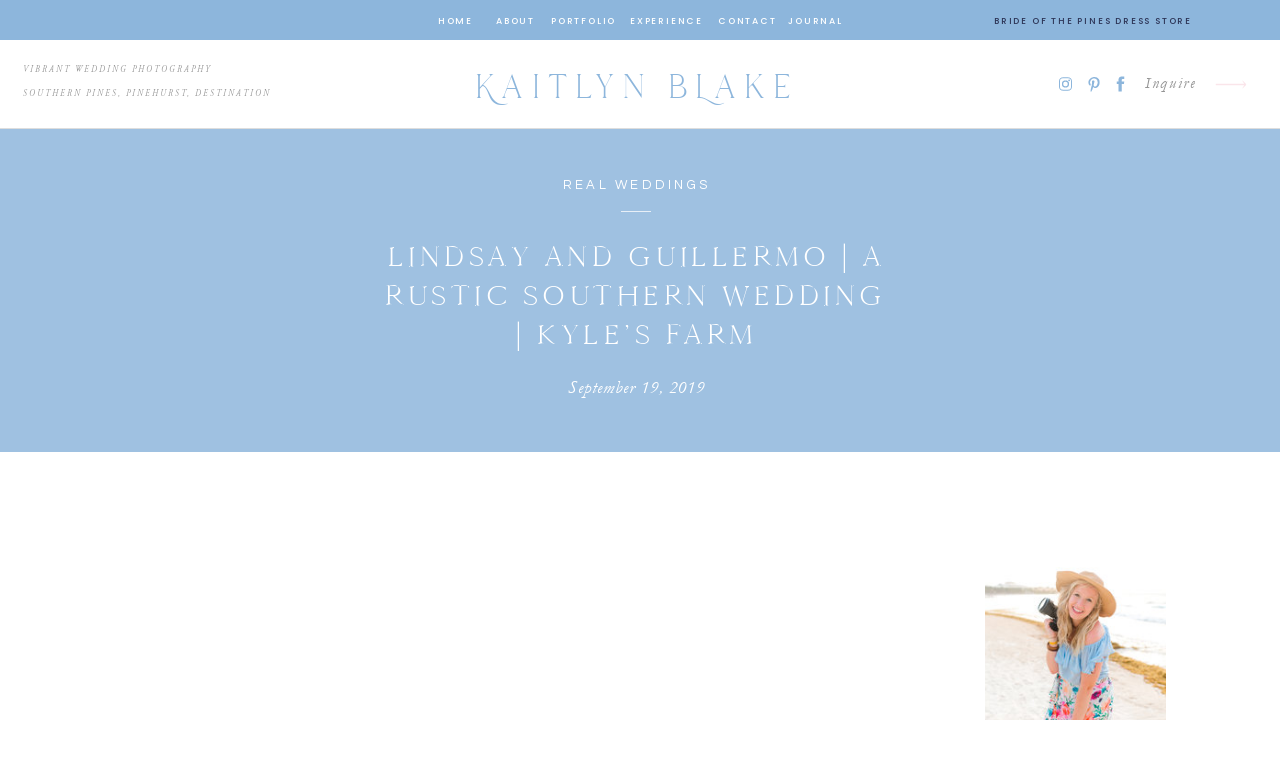

--- FILE ---
content_type: text/html; charset=UTF-8
request_url: https://kaitlynblakephotography.com/lindsay-and-guillermo-a-rustic-southern-wedding-kyles-farm/
body_size: 18023
content:
<!DOCTYPE html>
<html lang="en-US" prefix="og: https://ogp.me/ns#" class="d">
<head>
<link rel="stylesheet" type="text/css" href="//lib.showit.co/engine/2.6.4/showit.css" />
        <meta property="og:title" content="Lindsay and Guillermo | A Rustic Southern Wedding | Kyle&#8217;s Farm"/>
        <meta property="og:image" content="https://kaitlynblakephotography.com/wp-content/uploads/2019/09/2019-09-18_0066.jpg"/>
        <meta property="og:description" content=""/>
        <meta name="description" content=""/>
        <meta name="keywords" content=""/>
		
<!-- Search Engine Optimization by Rank Math - https://rankmath.com/ -->
<link media="all" href="https://kaitlynblakephotography.com/wp-content/cache/autoptimize/css/autoptimize_17a70120aff2d16697cc457024f3d252.css" rel="stylesheet"><title>Lindsay and Guillermo | A Rustic Southern Wedding | Kyle&#039;s Farm - Kaitlyn Blake Photography Blog</title>
<meta name="robots" content="follow, index, max-snippet:-1, max-video-preview:-1, max-image-preview:large"/>
<link rel="canonical" href="https://kaitlynblakephotography.com/lindsay-and-guillermo-a-rustic-southern-wedding-kyles-farm/" />
<meta property="og:locale" content="en_US" />
<meta property="og:type" content="article" />
<meta property="og:title" content="Lindsay and Guillermo | A Rustic Southern Wedding | Kyle&#039;s Farm - Kaitlyn Blake Photography Blog" />
<meta property="og:description" content="Talk about a rustic dream wedding! Lindsay and Guillermo&#8217;s wedding at Kyle&#8217;s Farm was full of incredible traditions and some of the best sunset lighting I&#8217;ve had all year! Their vision for their wedding? Rustic with touches of Navy from some Pinterest ideas! Their red florals POPPED in that stunning white barn reception space. Plus [&hellip;]" />
<meta property="og:url" content="https://kaitlynblakephotography.com/lindsay-and-guillermo-a-rustic-southern-wedding-kyles-farm/" />
<meta property="og:site_name" content="Kaitlyn Blake Photography Blog" />
<meta property="article:publisher" content="http://www.facebook/com/kaitlynblakephotography" />
<meta property="article:tag" content="KB Bride" />
<meta property="article:tag" content="kyles farm" />
<meta property="article:tag" content="north carolina" />
<meta property="article:tag" content="north carolina wedding" />
<meta property="article:tag" content="north carolina wedding photographer" />
<meta property="article:tag" content="rustic wedding" />
<meta property="article:tag" content="sunset portraits" />
<meta property="article:tag" content="wedding" />
<meta property="article:section" content="For Brides" />
<meta property="og:updated_time" content="2019-11-21T17:16:17+00:00" />
<meta property="og:image" content="https://kaitlynblakephotography.com/wp-content/uploads/2019/09/2019-09-18_0066-1024x878.jpg" />
<meta property="og:image:secure_url" content="https://kaitlynblakephotography.com/wp-content/uploads/2019/09/2019-09-18_0066-1024x878.jpg" />
<meta property="og:image:width" content="960" />
<meta property="og:image:height" content="823" />
<meta property="og:image:alt" content="Wedding Collage | Kyle’s Farm North Carolina | by Kaitlyn Blake Photography" />
<meta property="og:image:type" content="image/jpeg" />
<meta property="article:published_time" content="2019-09-19T02:57:07+00:00" />
<meta property="article:modified_time" content="2019-11-21T17:16:17+00:00" />
<meta name="twitter:card" content="summary_large_image" />
<meta name="twitter:title" content="Lindsay and Guillermo | A Rustic Southern Wedding | Kyle&#039;s Farm - Kaitlyn Blake Photography Blog" />
<meta name="twitter:description" content="Talk about a rustic dream wedding! Lindsay and Guillermo&#8217;s wedding at Kyle&#8217;s Farm was full of incredible traditions and some of the best sunset lighting I&#8217;ve had all year! Their vision for their wedding? Rustic with touches of Navy from some Pinterest ideas! Their red florals POPPED in that stunning white barn reception space. Plus [&hellip;]" />
<meta name="twitter:image" content="https://kaitlynblakephotography.com/wp-content/uploads/2019/09/2019-09-18_0066-1024x878.jpg" />
<meta name="twitter:label1" content="Written by" />
<meta name="twitter:data1" content="Showit User" />
<meta name="twitter:label2" content="Time to read" />
<meta name="twitter:data2" content="Less than a minute" />
<script type="application/ld+json" class="rank-math-schema">{"@context":"https://schema.org","@graph":[{"@type":["Person","Organization"],"@id":"https://kaitlynblakephotography.com/#person","name":"Showit User","sameAs":["http://www.facebook/com/kaitlynblakephotography"],"logo":{"@type":"ImageObject","@id":"https://kaitlynblakephotography.com/#logo","url":"http://kaitlynblakephotography.com/wp-content/uploads/2022/01/NEW-LOGO-CREST-copy.png","contentUrl":"http://kaitlynblakephotography.com/wp-content/uploads/2022/01/NEW-LOGO-CREST-copy.png","caption":"Showit User","inLanguage":"en-US","width":"2100","height":"1500"},"image":{"@type":"ImageObject","@id":"https://kaitlynblakephotography.com/#logo","url":"http://kaitlynblakephotography.com/wp-content/uploads/2022/01/NEW-LOGO-CREST-copy.png","contentUrl":"http://kaitlynblakephotography.com/wp-content/uploads/2022/01/NEW-LOGO-CREST-copy.png","caption":"Showit User","inLanguage":"en-US","width":"2100","height":"1500"}},{"@type":"WebSite","@id":"https://kaitlynblakephotography.com/#website","url":"https://kaitlynblakephotography.com","name":"Showit User","publisher":{"@id":"https://kaitlynblakephotography.com/#person"},"inLanguage":"en-US"},{"@type":"ImageObject","@id":"https://kaitlynblakephotography.com/wp-content/uploads/2019/09/2019-09-18_0066.jpg","url":"https://kaitlynblakephotography.com/wp-content/uploads/2019/09/2019-09-18_0066.jpg","width":"2827","height":"2425","caption":"Wedding Collage | Kyle\u2019s Farm North Carolina | by Kaitlyn Blake Photography","inLanguage":"en-US"},{"@type":"WebPage","@id":"https://kaitlynblakephotography.com/lindsay-and-guillermo-a-rustic-southern-wedding-kyles-farm/#webpage","url":"https://kaitlynblakephotography.com/lindsay-and-guillermo-a-rustic-southern-wedding-kyles-farm/","name":"Lindsay and Guillermo | A Rustic Southern Wedding | Kyle&#039;s Farm - Kaitlyn Blake Photography Blog","datePublished":"2019-09-19T02:57:07+00:00","dateModified":"2019-11-21T17:16:17+00:00","isPartOf":{"@id":"https://kaitlynblakephotography.com/#website"},"primaryImageOfPage":{"@id":"https://kaitlynblakephotography.com/wp-content/uploads/2019/09/2019-09-18_0066.jpg"},"inLanguage":"en-US"},{"@type":"Person","@id":"https://kaitlynblakephotography.com/lindsay-and-guillermo-a-rustic-southern-wedding-kyles-farm/#author","name":"Showit User","image":{"@type":"ImageObject","@id":"https://secure.gravatar.com/avatar/de7a7dc7358236792d8b91a862a7f62c86e0e53587cef57bc39a13fd14f3344b?s=96&amp;d=mm&amp;r=g","url":"https://secure.gravatar.com/avatar/de7a7dc7358236792d8b91a862a7f62c86e0e53587cef57bc39a13fd14f3344b?s=96&amp;d=mm&amp;r=g","caption":"Showit User","inLanguage":"en-US"}},{"@type":"BlogPosting","headline":"Lindsay and Guillermo | A Rustic Southern Wedding | Kyle&#039;s Farm - Kaitlyn Blake Photography Blog","datePublished":"2019-09-19T02:57:07+00:00","dateModified":"2019-11-21T17:16:17+00:00","author":{"@id":"https://kaitlynblakephotography.com/lindsay-and-guillermo-a-rustic-southern-wedding-kyles-farm/#author","name":"Showit User"},"publisher":{"@id":"https://kaitlynblakephotography.com/#person"},"description":"Talk about a rustic dream wedding! Lindsay and Guillermo's wedding at Kyle's Farm was full of incredible traditions and some of the best sunset lighting I've had all year!","name":"Lindsay and Guillermo | A Rustic Southern Wedding | Kyle&#039;s Farm - Kaitlyn Blake Photography Blog","@id":"https://kaitlynblakephotography.com/lindsay-and-guillermo-a-rustic-southern-wedding-kyles-farm/#richSnippet","isPartOf":{"@id":"https://kaitlynblakephotography.com/lindsay-and-guillermo-a-rustic-southern-wedding-kyles-farm/#webpage"},"image":{"@id":"https://kaitlynblakephotography.com/wp-content/uploads/2019/09/2019-09-18_0066.jpg"},"inLanguage":"en-US","mainEntityOfPage":{"@id":"https://kaitlynblakephotography.com/lindsay-and-guillermo-a-rustic-southern-wedding-kyles-farm/#webpage"}}]}</script>
<!-- /Rank Math WordPress SEO plugin -->

<script type='application/javascript'  id='pys-version-script'>console.log('PixelYourSite Free version 11.1.5');</script>
<link rel="alternate" type="application/rss+xml" title="Kaitlyn Blake Photography Blog &raquo; Feed" href="https://kaitlynblakephotography.com/feed/" />
<link rel="alternate" type="application/rss+xml" title="Kaitlyn Blake Photography Blog &raquo; Comments Feed" href="https://kaitlynblakephotography.com/comments/feed/" />
<link rel="alternate" type="application/rss+xml" title="Kaitlyn Blake Photography Blog &raquo; Lindsay and Guillermo | A Rustic Southern Wedding | Kyle&#8217;s Farm Comments Feed" href="https://kaitlynblakephotography.com/lindsay-and-guillermo-a-rustic-southern-wedding-kyles-farm/feed/" />
<script type="text/javascript">
/* <![CDATA[ */
window._wpemojiSettings = {"baseUrl":"https:\/\/s.w.org\/images\/core\/emoji\/16.0.1\/72x72\/","ext":".png","svgUrl":"https:\/\/s.w.org\/images\/core\/emoji\/16.0.1\/svg\/","svgExt":".svg","source":{"concatemoji":"https:\/\/kaitlynblakephotography.com\/wp-includes\/js\/wp-emoji-release.min.js?ver=6.8.3"}};
/*! This file is auto-generated */
!function(s,n){var o,i,e;function c(e){try{var t={supportTests:e,timestamp:(new Date).valueOf()};sessionStorage.setItem(o,JSON.stringify(t))}catch(e){}}function p(e,t,n){e.clearRect(0,0,e.canvas.width,e.canvas.height),e.fillText(t,0,0);var t=new Uint32Array(e.getImageData(0,0,e.canvas.width,e.canvas.height).data),a=(e.clearRect(0,0,e.canvas.width,e.canvas.height),e.fillText(n,0,0),new Uint32Array(e.getImageData(0,0,e.canvas.width,e.canvas.height).data));return t.every(function(e,t){return e===a[t]})}function u(e,t){e.clearRect(0,0,e.canvas.width,e.canvas.height),e.fillText(t,0,0);for(var n=e.getImageData(16,16,1,1),a=0;a<n.data.length;a++)if(0!==n.data[a])return!1;return!0}function f(e,t,n,a){switch(t){case"flag":return n(e,"\ud83c\udff3\ufe0f\u200d\u26a7\ufe0f","\ud83c\udff3\ufe0f\u200b\u26a7\ufe0f")?!1:!n(e,"\ud83c\udde8\ud83c\uddf6","\ud83c\udde8\u200b\ud83c\uddf6")&&!n(e,"\ud83c\udff4\udb40\udc67\udb40\udc62\udb40\udc65\udb40\udc6e\udb40\udc67\udb40\udc7f","\ud83c\udff4\u200b\udb40\udc67\u200b\udb40\udc62\u200b\udb40\udc65\u200b\udb40\udc6e\u200b\udb40\udc67\u200b\udb40\udc7f");case"emoji":return!a(e,"\ud83e\udedf")}return!1}function g(e,t,n,a){var r="undefined"!=typeof WorkerGlobalScope&&self instanceof WorkerGlobalScope?new OffscreenCanvas(300,150):s.createElement("canvas"),o=r.getContext("2d",{willReadFrequently:!0}),i=(o.textBaseline="top",o.font="600 32px Arial",{});return e.forEach(function(e){i[e]=t(o,e,n,a)}),i}function t(e){var t=s.createElement("script");t.src=e,t.defer=!0,s.head.appendChild(t)}"undefined"!=typeof Promise&&(o="wpEmojiSettingsSupports",i=["flag","emoji"],n.supports={everything:!0,everythingExceptFlag:!0},e=new Promise(function(e){s.addEventListener("DOMContentLoaded",e,{once:!0})}),new Promise(function(t){var n=function(){try{var e=JSON.parse(sessionStorage.getItem(o));if("object"==typeof e&&"number"==typeof e.timestamp&&(new Date).valueOf()<e.timestamp+604800&&"object"==typeof e.supportTests)return e.supportTests}catch(e){}return null}();if(!n){if("undefined"!=typeof Worker&&"undefined"!=typeof OffscreenCanvas&&"undefined"!=typeof URL&&URL.createObjectURL&&"undefined"!=typeof Blob)try{var e="postMessage("+g.toString()+"("+[JSON.stringify(i),f.toString(),p.toString(),u.toString()].join(",")+"));",a=new Blob([e],{type:"text/javascript"}),r=new Worker(URL.createObjectURL(a),{name:"wpTestEmojiSupports"});return void(r.onmessage=function(e){c(n=e.data),r.terminate(),t(n)})}catch(e){}c(n=g(i,f,p,u))}t(n)}).then(function(e){for(var t in e)n.supports[t]=e[t],n.supports.everything=n.supports.everything&&n.supports[t],"flag"!==t&&(n.supports.everythingExceptFlag=n.supports.everythingExceptFlag&&n.supports[t]);n.supports.everythingExceptFlag=n.supports.everythingExceptFlag&&!n.supports.flag,n.DOMReady=!1,n.readyCallback=function(){n.DOMReady=!0}}).then(function(){return e}).then(function(){var e;n.supports.everything||(n.readyCallback(),(e=n.source||{}).concatemoji?t(e.concatemoji):e.wpemoji&&e.twemoji&&(t(e.twemoji),t(e.wpemoji)))}))}((window,document),window._wpemojiSettings);
/* ]]> */
</script>





<script type="text/javascript" src="https://kaitlynblakephotography.com/wp-includes/js/jquery/jquery.min.js?ver=3.7.1" id="jquery-core-js"></script>
<script type="text/javascript" id="jquery-core-js-after">
/* <![CDATA[ */
$ = jQuery;
/* ]]> */
</script>




<script type="text/javascript" id="pys-js-extra">
/* <![CDATA[ */
var pysOptions = {"staticEvents":[],"dynamicEvents":[],"triggerEvents":[],"triggerEventTypes":[],"debug":"","siteUrl":"https:\/\/kaitlynblakephotography.com","ajaxUrl":"https:\/\/kaitlynblakephotography.com\/wp-admin\/admin-ajax.php","ajax_event":"d8448a1445","enable_remove_download_url_param":"1","cookie_duration":"7","last_visit_duration":"60","enable_success_send_form":"","ajaxForServerEvent":"1","ajaxForServerStaticEvent":"1","useSendBeacon":"1","send_external_id":"1","external_id_expire":"180","track_cookie_for_subdomains":"1","google_consent_mode":"1","gdpr":{"ajax_enabled":false,"all_disabled_by_api":false,"facebook_disabled_by_api":false,"analytics_disabled_by_api":false,"google_ads_disabled_by_api":false,"pinterest_disabled_by_api":false,"bing_disabled_by_api":false,"reddit_disabled_by_api":false,"externalID_disabled_by_api":false,"facebook_prior_consent_enabled":true,"analytics_prior_consent_enabled":true,"google_ads_prior_consent_enabled":null,"pinterest_prior_consent_enabled":true,"bing_prior_consent_enabled":true,"cookiebot_integration_enabled":false,"cookiebot_facebook_consent_category":"marketing","cookiebot_analytics_consent_category":"statistics","cookiebot_tiktok_consent_category":"marketing","cookiebot_google_ads_consent_category":"marketing","cookiebot_pinterest_consent_category":"marketing","cookiebot_bing_consent_category":"marketing","consent_magic_integration_enabled":false,"real_cookie_banner_integration_enabled":false,"cookie_notice_integration_enabled":false,"cookie_law_info_integration_enabled":false,"analytics_storage":{"enabled":true,"value":"granted","filter":false},"ad_storage":{"enabled":true,"value":"granted","filter":false},"ad_user_data":{"enabled":true,"value":"granted","filter":false},"ad_personalization":{"enabled":true,"value":"granted","filter":false}},"cookie":{"disabled_all_cookie":false,"disabled_start_session_cookie":false,"disabled_advanced_form_data_cookie":false,"disabled_landing_page_cookie":false,"disabled_first_visit_cookie":false,"disabled_trafficsource_cookie":false,"disabled_utmTerms_cookie":false,"disabled_utmId_cookie":false},"tracking_analytics":{"TrafficSource":"direct","TrafficLanding":"undefined","TrafficUtms":[],"TrafficUtmsId":[]},"GATags":{"ga_datalayer_type":"default","ga_datalayer_name":"dataLayerPYS"},"woo":{"enabled":false},"edd":{"enabled":false},"cache_bypass":"1769447280"};
/* ]]> */
</script>


<link rel="https://api.w.org/" href="https://kaitlynblakephotography.com/wp-json/" /><link rel="alternate" title="JSON" type="application/json" href="https://kaitlynblakephotography.com/wp-json/wp/v2/posts/1214" /><link rel="EditURI" type="application/rsd+xml" title="RSD" href="https://kaitlynblakephotography.com/xmlrpc.php?rsd" />
<link rel='shortlink' href='https://kaitlynblakephotography.com/?p=1214' />
<link rel="alternate" title="oEmbed (JSON)" type="application/json+oembed" href="https://kaitlynblakephotography.com/wp-json/oembed/1.0/embed?url=https%3A%2F%2Fkaitlynblakephotography.com%2Flindsay-and-guillermo-a-rustic-southern-wedding-kyles-farm%2F" />
<link rel="alternate" title="oEmbed (XML)" type="text/xml+oembed" href="https://kaitlynblakephotography.com/wp-json/oembed/1.0/embed?url=https%3A%2F%2Fkaitlynblakephotography.com%2Flindsay-and-guillermo-a-rustic-southern-wedding-kyles-farm%2F&#038;format=xml" />
		
		<script type='application/javascript' id='pys-config-warning-script'>console.warn('PixelYourSite: no pixel configured.');</script>
<link rel="icon" href="https://kaitlynblakephotography.com/wp-content/uploads/2023/02/cropped-MontegoBaySandalsWedding-24-scaled-1-32x32.jpg" sizes="32x32" />
<link rel="icon" href="https://kaitlynblakephotography.com/wp-content/uploads/2023/02/cropped-MontegoBaySandalsWedding-24-scaled-1-192x192.jpg" sizes="192x192" />
<link rel="apple-touch-icon" href="https://kaitlynblakephotography.com/wp-content/uploads/2023/02/cropped-MontegoBaySandalsWedding-24-scaled-1-180x180.jpg" />
<meta name="msapplication-TileImage" content="https://kaitlynblakephotography.com/wp-content/uploads/2023/02/cropped-MontegoBaySandalsWedding-24-scaled-1-270x270.jpg" />

<meta charset="UTF-8" />
<meta name="viewport" content="width=device-width, initial-scale=1" />
<link rel="icon" type="image/png" href="//static.showit.co/200/qhFbgmAwTbixgWNXOInyow/76897/kisspng-clip-art-flower-vector-graphics-watercolor-paintin-freetoedit-sticker-by-niamh-5cb7471611bac2_9682380215555151580726.png" />
<link rel="preconnect" href="https://static.showit.co" />

<link rel="preconnect" href="https://fonts.googleapis.com">
<link rel="preconnect" href="https://fonts.gstatic.com" crossorigin>
<link href="https://fonts.googleapis.com/css?family=Poppins:500|Cormorant:regular|Questrial:regular|Libre+Baskerville:regular" rel="stylesheet" type="text/css"/>

<script id="init_data" type="application/json">
{"mobile":{"w":320,"defaultTrIn":{"type":"fade","duration":1},"defaultTrOut":{"type":"fade","duration":1},"bgMediaType":"none","bgFillType":"color","bgColor":"colors-7"},"desktop":{"w":1200,"defaultTrIn":{"type":"fade"},"defaultTrOut":{"type":"fade"},"bgColor":"colors-7","bgMediaType":"none","bgFillType":"color"},"sid":"hfud7brntsuinof_hvx_fg","break":768,"assetURL":"//static.showit.co","contactFormId":"76897/187315","cfAction":"aHR0cHM6Ly9jbGllbnRzZXJ2aWNlLnNob3dpdC5jby9jb250YWN0Zm9ybQ==","sgAction":"aHR0cHM6Ly9jbGllbnRzZXJ2aWNlLnNob3dpdC5jby9zb2NpYWxncmlk","blockData":[{"slug":"sticky-desktop-menu","visible":"d","states":[],"d":{"h":40,"w":1200,"locking":{"side":"st"},"bgFillType":"color","bgColor":"colors-2","bgMediaType":"none"},"m":{"h":200,"w":320,"bgFillType":"color","bgColor":"colors-7","bgMediaType":"none"}},{"slug":"mobile-menu","visible":"m","states":[],"d":{"h":0,"w":1200,"bgFillType":"color","bgColor":"#000000:0","bgMediaType":"none"},"m":{"h":500,"w":320,"locking":{"side":"t"},"nature":"wH","trIn":{"type":"fade","duration":0.5,"direction":"none"},"trOut":{"type":"fade","duration":0.5,"direction":"none"},"stateTrIn":{"type":"fade","duration":0.2,"direction":"none"},"stateTrOut":{"type":"fade","duration":0.2,"direction":"none"},"bgFillType":"color","bgColor":"#000000:0","bgMediaType":"none","tr":{"in":{"cl":"fadeIn","d":0.5,"dl":"0"},"out":{"cl":"fadeOut","d":0.5,"dl":"0"}}}},{"slug":"mobile-menu-closed","visible":"m","states":[],"d":{"h":400,"w":1200,"bgFillType":"color","bgColor":"#FFFFFF","bgMediaType":"none"},"m":{"h":46,"w":320,"locking":{"side":"st","scrollOffset":1},"bgFillType":"color","bgColor":"colors-7","bgMediaType":"none"}},{"slug":"desktop-menu","visible":"d","states":[],"d":{"h":89,"w":1200,"bgFillType":"color","bgColor":"colors-7","bgMediaType":"none"},"m":{"h":166,"w":320,"bgFillType":"color","bgColor":"#FFFFFF","bgMediaType":"none"}},{"slug":"post-title","visible":"a","states":[],"d":{"h":279,"w":1200,"nature":"dH","bgFillType":"color","bgColor":"colors-2:84","bgMediaType":"none"},"m":{"h":292,"w":320,"nature":"dH","bgFillType":"color","bgColor":"colors-2:85","bgMediaType":"none"}},{"slug":"blog-sidebar","visible":"d","states":[],"d":{"h":18,"w":1200,"nature":"dH","bgFillType":"color","bgColor":"#000000:0","bgMediaType":"none"},"m":{"h":1243,"w":320,"nature":"dH","bgFillType":"color","bgColor":"colors-7","bgMediaType":"none"}},{"slug":"post-content","visible":"a","states":[],"d":{"h":1606,"w":1200,"nature":"dH","bgFillType":"color","bgColor":"#000000:0","bgMediaType":"none"},"m":{"h":2115,"w":320,"nature":"dH","bgFillType":"color","bgColor":"#FFFFFF","bgMediaType":"none"}},{"slug":"post-comments","visible":"a","states":[],"d":{"h":67,"w":1200,"bgFillType":"color","bgColor":"colors-7","bgMediaType":"none"},"m":{"h":60,"w":320,"bgFillType":"color","bgColor":"colors-7","bgMediaType":"none"}},{"slug":"comments","visible":"a","states":[],"d":{"h":58,"w":1200,"nature":"dH","bgFillType":"color","bgColor":"colors-7","bgMediaType":"none"},"m":{"h":53,"w":320,"nature":"dH","bgFillType":"color","bgColor":"colors-7","bgMediaType":"none"}},{"slug":"comment-form","visible":"a","states":[],"d":{"h":192,"w":1200,"nature":"dH","bgFillType":"color","bgColor":"colors-7","bgMediaType":"none"},"m":{"h":45,"w":320,"nature":"dH","bgFillType":"color","bgColor":"colors-7","bgMediaType":"none"}},{"slug":"pagination","visible":"a","states":[],"d":{"h":155,"w":1200,"bgFillType":"color","bgColor":"colors-7","bgMediaType":"none"},"m":{"h":179,"w":320,"bgFillType":"color","bgColor":"colors-7","bgMediaType":"none"}},{"slug":"category-index","visible":"a","states":[],"d":{"h":686,"w":1200,"bgFillType":"color","bgColor":"colors-3","bgMediaType":"none"},"m":{"h":862,"w":320,"bgFillType":"color","bgColor":"#eed6dc:94","bgMediaType":"none"}},{"slug":"blog-mobile-bio-area","visible":"m","states":[],"d":{"h":10,"w":1200,"nature":"dH","bgFillType":"color","bgColor":"colors-7","bgMediaType":"none"},"m":{"h":730,"w":320,"nature":"dH","bgFillType":"color","bgColor":"colors-7","bgMediaType":"none"}},{"slug":"blog-mobile-sidebar","visible":"m","states":[],"d":{"h":10,"w":1200,"nature":"dH","bgFillType":"color","bgColor":"colors-7","bgMediaType":"none"},"m":{"h":560,"w":320,"nature":"dH","bgFillType":"color","bgColor":"colors-6","bgMediaType":"none"}},{"slug":"footer","visible":"a","states":[],"d":{"h":355,"w":1200,"bgFillType":"color","bgColor":"colors-7","bgMediaType":"none"},"m":{"h":508,"w":320,"bgFillType":"color","bgColor":"colors-7","bgMediaType":"none"}},{"slug":"instagram","visible":"a","states":[],"d":{"h":260,"w":1200,"bgFillType":"color","bgColor":"colors-7","bgMediaType":"none"},"m":{"h":320,"w":320,"bgFillType":"color","bgColor":"colors-7","bgMediaType":"none"}},{"slug":"site-credit","visible":"a","states":[],"d":{"h":35,"w":1200,"locking":{"side":"st"},"bgFillType":"color","bgColor":"colors-2","bgMediaType":"none"},"m":{"h":61,"w":320,"locking":{},"bgFillType":"color","bgColor":"colors-2","bgMediaType":"none"}}],"elementData":[{"type":"text","visible":"d","id":"sticky-desktop-menu_0","blockId":"sticky-desktop-menu","m":{"x":94.999,"y":462.5,"w":128.003,"h":17.003,"a":0},"d":{"x":397,"y":13,"w":37,"h":18,"a":0}},{"type":"text","visible":"d","id":"sticky-desktop-menu_1","blockId":"sticky-desktop-menu","m":{"x":94.999,"y":462.5,"w":128.003,"h":17.003,"a":0},"d":{"x":453,"y":13,"w":45,"h":18,"a":0}},{"type":"text","visible":"d","id":"sticky-desktop-menu_2","blockId":"sticky-desktop-menu","m":{"x":94.999,"y":462.5,"w":128.003,"h":17.003,"a":0},"d":{"x":511,"y":13,"w":65,"h":18,"a":0}},{"type":"text","visible":"d","id":"sticky-desktop-menu_3","blockId":"sticky-desktop-menu","m":{"x":94.999,"y":462.5,"w":128.003,"h":17.003,"a":0},"d":{"x":590,"y":13,"w":72,"h":18,"a":0}},{"type":"text","visible":"d","id":"sticky-desktop-menu_4","blockId":"sticky-desktop-menu","m":{"x":94.999,"y":462.5,"w":128.003,"h":17.003,"a":0},"d":{"x":678,"y":13,"w":56,"h":18,"a":0}},{"type":"text","visible":"d","id":"sticky-desktop-menu_5","blockId":"sticky-desktop-menu","m":{"x":94.999,"y":462.5,"w":128.003,"h":17.003,"a":0},"d":{"x":748,"y":13,"w":55,"h":18,"a":0}},{"type":"text","visible":"d","id":"sticky-desktop-menu_6","blockId":"sticky-desktop-menu","m":{"x":94.999,"y":462.5,"w":128.003,"h":17.003,"a":0},"d":{"x":945,"y":13,"w":216,"h":18,"a":0}},{"type":"simple","visible":"a","id":"mobile-menu_0","blockId":"mobile-menu","m":{"x":0,"y":0,"w":259,"h":500,"a":0,"lockV":"s"},"d":{"x":360,"y":0,"w":480,"h":0,"a":0}},{"type":"text","visible":"a","id":"mobile-menu_2","blockId":"mobile-menu","m":{"x":34,"y":236,"w":128,"h":17,"a":0},"d":{"x":467,"y":87,"w":88,"h":18,"a":0},"pc":[{"type":"hide","block":"mobile-menu"}]},{"type":"text","visible":"a","id":"mobile-menu_3","blockId":"mobile-menu","m":{"x":36,"y":163,"w":128,"h":17,"a":0},"d":{"x":369,"y":87,"w":52,"h":18,"a":0},"pc":[{"type":"hide","block":"mobile-menu"}]},{"type":"text","visible":"a","id":"mobile-menu_4","blockId":"mobile-menu","m":{"x":36,"y":127,"w":128,"h":17,"a":0},"d":{"x":282,"y":87,"w":42,"h":18,"a":0},"pc":[{"type":"hide","block":"mobile-menu"}]},{"type":"simple","visible":"a","id":"mobile-menu_5","blockId":"mobile-menu","m":{"x":36,"y":99,"w":40,"h":1,"a":0},"d":{"x":519,"y":291,"w":163,"h":1,"a":0}},{"type":"text","visible":"a","id":"mobile-menu_6","blockId":"mobile-menu","m":{"x":26,"y":43,"w":246,"h":28,"a":0},"d":{"x":381,"y":126,"w":438,"h":49,"a":0}},{"type":"icon","visible":"a","id":"mobile-menu_7","blockId":"mobile-menu","m":{"x":202,"y":266,"w":18,"h":20,"a":0},"d":{"x":977,"y":35,"w":17,"h":18,"a":0,"lockH":"r"}},{"type":"icon","visible":"a","id":"mobile-menu_8","blockId":"mobile-menu","m":{"x":203,"y":304,"w":17,"h":17,"a":0},"d":{"x":1008,"y":37,"w":12,"h":15,"a":0,"lockH":"r"}},{"type":"icon","visible":"a","id":"mobile-menu_9","blockId":"mobile-menu","m":{"x":199,"y":335,"w":24,"h":22,"a":0},"d":{"x":1029,"y":34,"w":23,"h":20,"a":0,"lockH":"r"}},{"type":"icon","visible":"m","id":"mobile-menu_10","blockId":"mobile-menu","m":{"x":224,"y":9,"w":26,"h":26,"a":0,"lockV":"t"},"d":{"x":575,"y":78,"w":100,"h":100,"a":0},"pc":[{"type":"hide","block":"mobile-menu"}]},{"type":"text","visible":"a","id":"mobile-menu_11","blockId":"mobile-menu","m":{"x":32,"y":200,"w":230,"h":17,"a":0},"d":{"x":758,"y":87,"w":73,"h":18,"a":0}},{"type":"simple","visible":"a","id":"mobile-menu_12","blockId":"mobile-menu","m":{"x":36,"y":395,"w":188,"h":44,"a":0},"d":{"x":360,"y":0,"w":480,"h":0,"a":0}},{"type":"text","visible":"a","id":"mobile-menu_13","blockId":"mobile-menu","m":{"x":33,"y":270,"w":128,"h":17,"a":0},"d":{"x":876,"y":87,"w":42,"h":18,"a":0},"pc":[{"type":"hide","block":"mobile-menu"}]},{"type":"text","visible":"a","id":"mobile-menu_14","blockId":"mobile-menu","m":{"x":62,"y":408,"w":129,"h":17,"a":0},"d":{"x":876,"y":87,"w":42,"h":18,"a":0},"pc":[{"type":"hide","block":"mobile-menu"}]},{"type":"icon","visible":"a","id":"mobile-menu_15","blockId":"mobile-menu","m":{"x":162,"y":392,"w":50,"h":50,"a":0},"d":{"x":1123,"y":15,"w":56,"h":59,"a":0,"lockH":"r"},"pc":[{"type":"hide","block":"mobile-menu"}]},{"type":"graphic","visible":"a","id":"mobile-menu_16","blockId":"mobile-menu","m":{"x":87,"y":424,"w":99,"h":93,"a":0},"d":{"x":600,"y":0,"w":0,"h":0,"a":0},"c":{"key":"gGAGl5G9TN2k23vbkb3_CQ/76897/idkcrest_blue_backgroun_copy.png","aspect_ratio":1.4}},{"type":"text","visible":"a","id":"mobile-menu_17","blockId":"mobile-menu","m":{"x":33,"y":304,"w":128,"h":50,"a":0},"d":{"x":876,"y":87,"w":42,"h":18,"a":0},"pc":[{"type":"hide","block":"mobile-menu"}]},{"type":"text","visible":"a","id":"mobile-menu-closed_0","blockId":"mobile-menu-closed","m":{"x":59,"y":5,"w":199,"h":36,"a":0},"d":{"x":381,"y":126,"w":438,"h":49,"a":0}},{"type":"icon","visible":"a","id":"mobile-menu-closed_1","blockId":"mobile-menu-closed","m":{"x":288,"y":10,"w":18,"h":20,"a":0},"d":{"x":550,"y":150,"w":100,"h":100,"a":0},"pc":[{"type":"show","block":"mobile-menu"}]},{"type":"simple","visible":"a","id":"mobile-menu-closed_2","blockId":"mobile-menu-closed","m":{"x":0,"y":45,"w":320,"h":1,"a":0},"d":{"x":0,"y":88,"w":1200,"h":1,"a":0,"lockH":"s"}},{"type":"text","visible":"d","id":"desktop-menu_0","blockId":"desktop-menu","m":{"x":37.494,"y":83.278,"w":245.013,"h":26.009,"a":0},"d":{"x":389,"y":5,"w":415,"h":55,"a":0}},{"type":"text","visible":"a","id":"desktop-menu_1","blockId":"desktop-menu","m":{"x":72,"y":103,"w":131,"h":35,"a":0},"d":{"x":1055,"y":31,"w":67,"h":27,"a":0,"lockH":"r"}},{"type":"icon","visible":"a","id":"desktop-menu_2","blockId":"desktop-menu","m":{"x":136,"y":473,"w":50,"h":50,"a":-90},"d":{"x":1123,"y":15,"w":56,"h":59,"a":0,"lockH":"r"}},{"type":"simple","visible":"a","id":"desktop-menu_3","blockId":"desktop-menu","m":{"x":0,"y":10,"w":320,"h":1,"a":0},"d":{"x":0,"y":88,"w":1200,"h":1,"a":0,"lockH":"s"}},{"type":"icon","visible":"a","id":"desktop-menu_4","blockId":"desktop-menu","m":{"x":135,"y":58,"w":50,"h":50,"a":0},"d":{"x":977,"y":35,"w":17,"h":18,"a":0,"lockH":"r"}},{"type":"icon","visible":"a","id":"desktop-menu_5","blockId":"desktop-menu","m":{"x":135,"y":58,"w":50,"h":50,"a":0},"d":{"x":1008,"y":37,"w":12,"h":15,"a":0,"lockH":"r"}},{"type":"icon","visible":"a","id":"desktop-menu_6","blockId":"desktop-menu","m":{"x":135,"y":58,"w":50,"h":50,"a":0},"d":{"x":1029,"y":34,"w":23,"h":20,"a":0,"lockH":"r"}},{"type":"text","visible":"a","id":"desktop-menu_7","blockId":"desktop-menu","m":{"x":28,"y":248,"w":195,"h":28,"a":0},"d":{"x":23,"y":24,"w":353,"h":49,"a":0,"lockH":"l"}},{"type":"text","visible":"a","id":"post-title_0","blockId":"post-title","m":{"x":20,"y":123,"w":281,"h":56,"a":0},"d":{"x":341,"y":108,"w":511,"h":73,"a":0}},{"type":"text","visible":"a","id":"post-title_1","blockId":"post-title","m":{"x":29,"y":64,"w":263,"h":24,"a":0},"d":{"x":465,"y":47,"w":263,"h":24,"a":0}},{"type":"text","visible":"a","id":"post-title_2","blockId":"post-title","m":{"x":36,"y":194,"w":249,"h":23,"a":0,"lockV":"b"},"d":{"x":472,"y":201,"w":249,"h":23,"a":0,"lockV":"b"}},{"type":"simple","visible":"a","id":"post-title_3","blockId":"post-title","m":{"x":146,"y":98,"w":30,"h":1,"a":0},"d":{"x":581,"y":82,"w":30,"h":1,"a":180}},{"type":"simple","visible":"a","id":"blog-sidebar_0","blockId":"blog-sidebar","m":{"x":48,"y":627,"w":224,"h":46,"a":0},"d":{"x":948,"y":671,"w":179,"h":36.003,"a":0}},{"type":"text","visible":"a","id":"blog-sidebar_1","blockId":"blog-sidebar","m":{"x":64,"y":641,"w":194,"h":24,"a":0},"d":{"x":961,"y":679,"w":158.013,"h":20.006,"a":0}},{"type":"icon","visible":"a","id":"blog-sidebar_2","blockId":"blog-sidebar","m":{"x":198,"y":578,"w":13,"h":13,"a":0},"d":{"x":1065,"y":609,"w":13,"h":12,"a":0}},{"type":"icon","visible":"a","id":"blog-sidebar_3","blockId":"blog-sidebar","m":{"x":138,"y":575,"w":17,"h":18,"a":0},"d":{"x":1029,"y":606,"w":17,"h":16,"a":0}},{"type":"icon","visible":"a","id":"blog-sidebar_4","blockId":"blog-sidebar","m":{"x":110,"y":575,"w":17,"h":18,"a":0},"d":{"x":999,"y":606,"w":17,"h":16,"a":0}},{"type":"text","visible":"a","id":"blog-sidebar_5","blockId":"blog-sidebar","m":{"x":76,"y":531,"w":130,"h":16,"a":0},"d":{"x":970,"y":553,"w":97,"h":23,"a":0}},{"type":"text","visible":"a","id":"blog-sidebar_6","blockId":"blog-sidebar","m":{"x":48,"y":427,"w":224,"h":84,"a":0},"d":{"x":935,"y":402,"w":217,"h":104,"a":0}},{"type":"simple","visible":"a","id":"blog-sidebar_7","blockId":"blog-sidebar","m":{"x":140,"y":413,"w":40,"h":1,"a":0},"d":{"x":1019,"y":397,"w":40,"h":1,"a":180}},{"type":"text","visible":"a","id":"blog-sidebar_8","blockId":"blog-sidebar","m":{"x":60,"y":379,"w":201,"h":20,"a":0},"d":{"x":918,"y":362,"w":240,"h":17,"a":0}},{"type":"icon","visible":"a","id":"blog-sidebar_9","blockId":"blog-sidebar","m":{"x":185,"y":514,"w":50,"h":50,"a":0},"d":{"x":1061,"y":538,"w":47,"h":47,"a":0}},{"type":"graphic","visible":"a","id":"blog-sidebar_10","blockId":"blog-sidebar","m":{"x":35,"y":715,"w":250,"h":193,"a":0,"trIn":{"cl":"fadeIn","d":"0.5","dl":"0"}},"d":{"x":925,"y":771,"w":224,"h":163,"a":0,"trIn":{"cl":"fadeIn","d":"0.5","dl":"0"}},"c":{"key":"mHJpo3jaReiVq68J5iys8w/76897/kaitlynblakephotography-3-4.jpg","aspect_ratio":0.66751}},{"type":"text","visible":"a","id":"blog-sidebar_11","blockId":"blog-sidebar","m":{"x":28,"y":978,"w":264,"h":68,"a":0},"d":{"x":920,"y":1017,"w":242,"h":48,"a":0}},{"type":"simple","visible":"a","id":"blog-sidebar_12","blockId":"blog-sidebar","m":{"x":142,"y":961,"w":36,"h":1,"a":0},"d":{"x":1019,"y":1003,"w":36,"h":1,"a":180}},{"type":"simple","visible":"a","id":"blog-sidebar_13","blockId":"blog-sidebar","m":{"x":67,"y":1135,"w":186,"h":44,"a":0},"d":{"x":965,"y":1119,"w":153,"h":48,"a":0}},{"type":"text","visible":"a","id":"blog-sidebar_14","blockId":"blog-sidebar","m":{"x":80,"y":1149,"w":160,"h":16,"a":0},"d":{"x":950,"y":1133,"w":183,"h":18,"a":0}},{"type":"text","visible":"a","id":"blog-sidebar_15","blockId":"blog-sidebar","m":{"x":63,"y":930,"w":195,"h":28,"a":0},"d":{"x":939,"y":972,"w":197,"h":22,"a":0}},{"type":"graphic","visible":"a","id":"blog-sidebar_16","blockId":"blog-sidebar","m":{"x":50,"y":56,"w":220,"h":290,"a":0},"d":{"x":945,"y":86,"w":181,"h":245,"a":0,"gs":{"s":100}},"c":{"key":"3b-b7DrvQlOVsl_3Hnk8Ew/76897/kaitlynblakephotography-1-13.jpg","aspect_ratio":0.74995}},{"type":"text","visible":"a","id":"post-content_0","blockId":"post-content","m":{"x":25,"y":33,"w":270,"h":1603,"a":0},"d":{"x":121,"y":463,"w":700,"h":1105,"a":0}},{"type":"simple","visible":"a","id":"post-comments_0","blockId":"post-comments","m":{"x":26.5,"y":48,"w":267,"h":1,"a":0},"d":{"x":100,"y":13.995,"w":700,"h":1.014,"a":0}},{"type":"text","visible":"a","id":"post-comments_1","blockId":"post-comments","m":{"x":152,"y":19,"w":139,"h":22,"a":0},"d":{"x":540,"y":34,"w":262,"h":21,"a":0},"pc":[{"type":"show","block":"comment-form"}]},{"type":"text","visible":"a","id":"post-comments_2","blockId":"post-comments","m":{"x":28,"y":19,"w":108,"h":22,"a":0},"d":{"x":100,"y":34,"w":262.008,"h":18.018,"a":0},"pc":[{"type":"show","block":"comments"}]},{"type":"text","visible":"a","id":"comments_0","blockId":"comments","m":{"x":27,"y":6,"w":267,"h":41,"a":0},"d":{"x":100,"y":16,"w":698,"h":27,"a":0}},{"type":"text","visible":"a","id":"comment-form_0","blockId":"comment-form","m":{"x":27,"y":5,"w":267,"h":15,"a":0},"d":{"x":130,"y":15,"w":670,"h":42,"a":0}},{"type":"text","visible":"a","id":"pagination_0","blockId":"pagination","m":{"x":34,"y":83,"w":253,"h":27,"a":0},"d":{"x":715,"y":109,"w":461,"h":28,"a":0,"lockH":"r"}},{"type":"text","visible":"a","id":"pagination_1","blockId":"pagination","m":{"x":34,"y":30,"w":253,"h":27,"a":0},"d":{"x":25,"y":107,"w":405,"h":26,"a":0,"lockH":"l"}},{"type":"simple","visible":"a","id":"pagination_2","blockId":"pagination","m":{"x":0,"y":5,"w":320,"h":1,"a":0},"d":{"x":0,"y":85,"w":1200,"h":1,"a":180,"lockH":"s"}},{"type":"text","visible":"a","id":"pagination_3","blockId":"pagination","m":{"x":58,"y":140,"w":205,"h":17,"a":0},"d":{"x":513,"y":112,"w":175,"h":18,"a":0}},{"type":"simple","visible":"a","id":"pagination_4","blockId":"pagination","m":{"x":146,"y":71,"w":30,"h":1,"a":0},"d":{"x":582,"y":135,"w":30,"h":1,"a":180}},{"type":"simple","visible":"a","id":"pagination_5","blockId":"pagination","m":{"x":146,"y":121,"w":30,"h":1,"a":0},"d":{"x":582,"y":135,"w":30,"h":1,"a":180}},{"type":"text","visible":"a","id":"category-index_0","blockId":"category-index","m":{"x":55,"y":427,"w":206,"h":17,"a":0},"d":{"x":733,"y":133,"w":209,"h":21,"a":0}},{"type":"text","visible":"a","id":"category-index_1","blockId":"category-index","m":{"x":55,"y":495,"w":178,"h":29,"a":0},"d":{"x":733,"y":212,"w":181,"h":39,"a":0}},{"type":"simple","visible":"a","id":"category-index_2","blockId":"category-index","m":{"x":55,"y":461,"w":40,"h":1,"a":0},"d":{"x":733,"y":177,"w":40,"h":1,"a":0}},{"type":"text","visible":"a","id":"category-index_3","blockId":"category-index","m":{"x":55,"y":541,"w":204,"h":29,"a":0},"d":{"x":733,"y":266,"w":174,"h":39,"a":0}},{"type":"text","visible":"a","id":"category-index_4","blockId":"category-index","m":{"x":55,"y":587,"w":236,"h":29,"a":0},"d":{"x":733,"y":320,"w":202,"h":39,"a":0}},{"type":"gallery","visible":"a","id":"category-index_5","blockId":"category-index","m":{"x":55,"y":56,"w":267,"h":333,"a":0},"d":{"x":297,"y":100,"w":334,"h":471,"a":0,"g":{"aa":4}},"imgs":[{"key":"QEm2VWOiQMq1LEvatq149g/76897/kaitlynblakephotography-55.jpg","ar":0.75}],"ch":1,"gal":"simple"},{"type":"text","visible":"a","id":"category-index_6","blockId":"category-index","m":{"x":22,"y":61,"w":199,"h":72,"a":-9},"d":{"x":3,"y":114,"w":342,"h":92,"a":-8}},{"type":"text","visible":"a","id":"category-index_7","blockId":"category-index","m":{"x":55,"y":633,"w":204,"h":29,"a":0},"d":{"x":733,"y":374,"w":162,"h":39,"a":0}},{"type":"text","visible":"a","id":"category-index_8","blockId":"category-index","m":{"x":55,"y":679,"w":236,"h":29,"a":0},"d":{"x":733,"y":428,"w":188,"h":39,"a":0}},{"type":"simple","visible":"a","id":"category-index_9","blockId":"category-index","m":{"x":58,"y":740,"w":191,"h":49,"a":0},"d":{"x":733,"y":505,"w":240,"h":48,"a":0}},{"type":"text","visible":"a","id":"category-index_10","blockId":"category-index","m":{"x":72,"y":753,"w":164,"h":23,"a":0},"d":{"x":751,"y":517,"w":206,"h":21,"a":0}},{"type":"simple","visible":"a","id":"blog-mobile-bio-area_0","blockId":"blog-mobile-bio-area","m":{"x":48,"y":627,"w":224,"h":46,"a":0},"d":{"x":920,"y":615,"w":179,"h":36.003,"a":0}},{"type":"text","visible":"a","id":"blog-mobile-bio-area_1","blockId":"blog-mobile-bio-area","m":{"x":64,"y":641,"w":194,"h":24,"a":0},"d":{"x":932,"y":623,"w":158.013,"h":20.006,"a":0}},{"type":"icon","visible":"a","id":"blog-mobile-bio-area_2","blockId":"blog-mobile-bio-area","m":{"x":198,"y":578,"w":13,"h":13,"a":0},"d":{"x":1046,"y":569,"w":13.013,"h":12.015,"a":0}},{"type":"icon","visible":"a","id":"blog-mobile-bio-area_3","blockId":"blog-mobile-bio-area","m":{"x":169,"y":576,"w":17,"h":18,"a":0},"d":{"x":1016,"y":567,"w":16.599,"h":15.622,"a":0}},{"type":"icon","visible":"a","id":"blog-mobile-bio-area_4","blockId":"blog-mobile-bio-area","m":{"x":138,"y":576,"w":17,"h":18,"a":0},"d":{"x":984,"y":567,"w":16.599,"h":15.622,"a":0}},{"type":"icon","visible":"a","id":"blog-mobile-bio-area_5","blockId":"blog-mobile-bio-area","m":{"x":110,"y":576,"w":17,"h":18,"a":0},"d":{"x":954,"y":567,"w":16.599,"h":15.622,"a":0}},{"type":"text","visible":"a","id":"blog-mobile-bio-area_6","blockId":"blog-mobile-bio-area","m":{"x":76,"y":535,"w":130,"h":16,"a":0},"d":{"x":940,"y":527,"w":97,"h":23,"a":0}},{"type":"text","visible":"a","id":"blog-mobile-bio-area_7","blockId":"blog-mobile-bio-area","m":{"x":39,"y":427,"w":243,"h":84,"a":0},"d":{"x":915,"y":404,"w":188,"h":104,"a":0}},{"type":"simple","visible":"a","id":"blog-mobile-bio-area_8","blockId":"blog-mobile-bio-area","m":{"x":140,"y":412,"w":40,"h":1,"a":0},"d":{"x":989,"y":391,"w":40,"h":1,"a":180}},{"type":"text","visible":"a","id":"blog-mobile-bio-area_9","blockId":"blog-mobile-bio-area","m":{"x":59,"y":363,"w":201,"h":41,"a":0},"d":{"x":924,"y":359,"w":171,"h":23,"a":0}},{"type":"icon","visible":"a","id":"blog-mobile-bio-area_10","blockId":"blog-mobile-bio-area","m":{"x":185,"y":518,"w":50,"h":50,"a":0},"d":{"x":1031,"y":512,"w":47,"h":47,"a":0}},{"type":"graphic","visible":"a","id":"blog-mobile-bio-area_11","blockId":"blog-mobile-bio-area","m":{"x":50,"y":56,"w":220,"h":290,"a":0},"d":{"x":915,"y":99,"w":181,"h":235,"a":0,"gs":{"s":100}},"c":{"key":"HeDNffdeTXuWlRIh2tp-ug/76897/kaitlynblakephotography-5-2.jpg","aspect_ratio":0.66748}},{"type":"text","visible":"a","id":"blog-mobile-bio-area_12","blockId":"blog-mobile-bio-area","m":{"x":-22,"y":77,"w":176,"h":44,"a":-8},"d":{"x":954,"y":669,"w":135,"h":72,"a":0}},{"type":"graphic","visible":"a","id":"blog-mobile-sidebar_0","blockId":"blog-mobile-sidebar","m":{"x":35,"y":35,"w":250,"h":187,"a":0,"trIn":{"cl":"fadeIn","d":"0.5","dl":"0"}},"d":{"x":895,"y":695,"w":224,"h":163,"a":0,"trIn":{"cl":"fadeIn","d":"0.5","dl":"0"}},"c":{"key":"qiSCj7hER0iewtbPMM1M_g/shared/screenshot_2020-03-01_13_09_58.png","aspect_ratio":0.80187}},{"type":"text","visible":"a","id":"blog-mobile-sidebar_1","blockId":"blog-mobile-sidebar","m":{"x":28,"y":306,"w":264,"h":68,"a":0},"d":{"x":886,"y":929,"w":242,"h":48,"a":0}},{"type":"text","visible":"a","id":"blog-mobile-sidebar_2","blockId":"blog-mobile-sidebar","m":{"x":51,"y":371,"w":218,"h":74,"a":0},"d":{"x":902,"y":1014,"w":211,"h":64,"a":0}},{"type":"simple","visible":"a","id":"blog-mobile-sidebar_3","blockId":"blog-mobile-sidebar","m":{"x":142,"y":289,"w":36,"h":1,"a":0},"d":{"x":989,"y":997,"w":36,"h":1,"a":180}},{"type":"simple","visible":"a","id":"blog-mobile-sidebar_4","blockId":"blog-mobile-sidebar","m":{"x":67,"y":463,"w":186,"h":44,"a":0},"d":{"x":901,"y":1111,"w":212,"h":48,"a":0}},{"type":"text","visible":"a","id":"blog-mobile-sidebar_5","blockId":"blog-mobile-sidebar","m":{"x":80,"y":477,"w":160,"h":16,"a":0},"d":{"x":916,"y":1125,"w":183,"h":18,"a":0}},{"type":"text","visible":"a","id":"blog-mobile-sidebar_6","blockId":"blog-mobile-sidebar","m":{"x":63,"y":258,"w":195,"h":28,"a":0},"d":{"x":909,"y":896,"w":197,"h":22,"a":0}},{"type":"text","visible":"a","id":"footer_0","blockId":"footer","m":{"x":35,"y":24,"w":334,"h":47,"a":0},"d":{"x":39,"y":34,"w":279,"h":47,"a":0,"lockH":"l"}},{"type":"simple","visible":"a","id":"footer_1","blockId":"footer","m":{"x":33,"y":388,"w":242,"h":73,"a":0},"d":{"x":361,"y":140,"w":480,"h":142,"a":0}},{"type":"simple","visible":"a","id":"footer_2","blockId":"footer","m":{"x":0,"y":86,"w":320,"h":1,"a":0},"d":{"x":0,"y":119,"w":1200,"h":1,"a":180,"lockH":"s"}},{"type":"text","visible":"a","id":"footer_3","blockId":"footer","m":{"x":139,"y":258,"w":58,"h":35,"a":0},"d":{"x":1033,"y":44,"w":67,"h":27,"a":0,"lockH":"r"}},{"type":"icon","visible":"a","id":"footer_4","blockId":"footer","m":{"x":193,"y":246,"w":50,"h":50,"a":0},"d":{"x":1096,"y":27,"w":56,"h":59,"a":0,"lockH":"r"}},{"type":"icon","visible":"a","id":"footer_5","blockId":"footer","m":{"x":30,"y":258,"w":23,"h":23,"a":0},"d":{"x":951,"y":48,"w":17,"h":18,"a":0,"lockH":"r"}},{"type":"icon","visible":"a","id":"footer_6","blockId":"footer","m":{"x":63,"y":260,"w":19,"h":19,"a":0},"d":{"x":982,"y":50,"w":12,"h":15,"a":0,"lockH":"r"}},{"type":"icon","visible":"a","id":"footer_7","blockId":"footer","m":{"x":91,"y":258,"w":22,"h":22,"a":0},"d":{"x":1003,"y":47,"w":23,"h":20,"a":0,"lockH":"r"}},{"type":"simple","visible":"a","id":"footer_8","blockId":"footer","m":{"x":46,"y":400,"w":216,"h":50,"a":0,"trIn":{"cl":"fadeIn","d":"0.5","dl":"0"}},"d":{"x":915,"y":246,"w":227,"h":50,"a":0,"trIn":{"cl":"fadeIn","d":"0.5","dl":"0"},"lockH":"r"}},{"type":"text","visible":"a","id":"footer_9","blockId":"footer","m":{"x":60,"y":409,"w":179,"h":18,"a":0,"trIn":{"cl":"fadeIn","d":"0.5","dl":"0"}},"d":{"x":926,"y":253,"w":183,"h":18,"a":0,"trIn":{"cl":"fadeIn","d":"0.5","dl":"0"},"lockH":"r"}},{"type":"text","visible":"a","id":"footer_10","blockId":"footer","m":{"x":32,"y":321,"w":256,"h":49,"a":0},"d":{"x":883,"y":188,"w":299,"h":53,"a":0,"lockH":"r"}},{"type":"text","visible":"a","id":"footer_11","blockId":"footer","m":{"x":171,"y":180,"w":121,"h":17,"a":0},"d":{"x":192,"y":237,"w":114,"h":18,"a":0,"lockH":"l"}},{"type":"text","visible":"a","id":"footer_12","blockId":"footer","m":{"x":171,"y":147,"w":74,"h":17,"a":0},"d":{"x":193,"y":212,"w":114,"h":18,"a":0,"lockH":"l"}},{"type":"text","visible":"a","id":"footer_13","blockId":"footer","m":{"x":32,"y":178,"w":87,"h":17,"a":0},"d":{"x":52,"y":233,"w":114,"h":18,"a":0,"lockH":"l"}},{"type":"text","visible":"a","id":"footer_14","blockId":"footer","m":{"x":32,"y":150,"w":82,"h":17,"a":0},"d":{"x":52,"y":210,"w":114,"h":18,"a":0,"lockH":"l"}},{"type":"text","visible":"a","id":"footer_15","blockId":"footer","m":{"x":32,"y":119,"w":57,"h":17,"a":0},"d":{"x":52,"y":187,"w":114,"h":18,"a":0,"lockH":"l"}},{"type":"text","visible":"a","id":"footer_16","blockId":"footer","m":{"x":171,"y":119,"w":97,"h":17,"a":0},"d":{"x":193,"y":187,"w":114,"h":18,"a":0,"lockH":"l"}},{"type":"graphic","visible":"d","id":"footer_17","blockId":"footer","m":{"x":48,"y":174,"w":224,"h":160,"a":0},"d":{"x":413,"y":79,"w":365,"h":259,"a":0},"c":{"key":"gGAGl5G9TN2k23vbkb3_CQ/76897/idkcrest_blue_backgroun_copy.png","aspect_ratio":1.4}},{"type":"text","visible":"a","id":"footer_18","blockId":"footer","m":{"x":85,"y":481,"w":193,"h":53,"a":0},"d":{"x":917,"y":317,"w":300,"h":18,"a":0}},{"type":"graphic","visible":"a","id":"instagram_0","blockId":"instagram","m":{"x":160,"y":160,"w":160,"h":160,"a":0},"d":{"x":731,"y":0,"w":261,"h":260,"a":0,"gs":{"s":10}},"c":{"key":"ml51pSVNRWePAHP6qG1kuA/76897/kaitlynblakephotography-2.jpg","aspect_ratio":0.66755}},{"type":"graphic","visible":"a","id":"instagram_1","blockId":"instagram","m":{"x":0,"y":160,"w":160,"h":160,"a":0},"d":{"x":470,"y":0,"w":261,"h":260,"a":0,"gs":{"s":80}},"c":{"key":"Sy6MSQpuQlWBheNtS8IJjg/76897/bradfordweddingstyledshootraleigh-431.jpg","aspect_ratio":0.66741}},{"type":"graphic","visible":"a","id":"instagram_2","blockId":"instagram","m":{"x":160,"y":0,"w":160,"h":160,"a":0},"d":{"x":209,"y":0,"w":261,"h":260,"a":0,"gs":{"s":70}},"c":{"key":"f1rr6id5S_aCWoU1c0H2HQ/76897/kaitlynblakephotography-20.jpg","aspect_ratio":0.66757}},{"type":"graphic","visible":"a","id":"instagram_3","blockId":"instagram","m":{"x":0,"y":0,"w":160,"h":160,"a":0},"d":{"x":-52,"y":0,"w":261,"h":260,"a":0,"gs":{"s":70}},"c":{"key":"56f0Ht6sRPaGTfHSGRjkWA/76897/kaitlynblakephotography-1.jpg","aspect_ratio":0.66758}},{"type":"graphic","visible":"d","id":"instagram_4","blockId":"instagram","m":{"x":0,"y":-1,"w":321,"h":284,"a":0},"d":{"x":992,"y":0,"w":261,"h":260,"a":0,"gs":{"s":30}},"c":{"key":"XZM7UY17QROEo-LEhVs26w/76897/kaitlynblakephotography-24.jpg","aspect_ratio":0.66755}},{"type":"graphic","visible":"d","id":"instagram_5","blockId":"instagram","m":{"x":-1,"y":-2,"w":323,"h":254,"a":0},"d":{"x":-313,"y":0,"w":261,"h":260,"a":0},"c":{"key":"2p5ogyUFRiWYmTvGQ2_cZA/shared/lauren-fair-photography-best-of-2019-luxury-film-destination-wedding-photographer_0102.jpg","aspect_ratio":0.74447}},{"type":"graphic","visible":"d","id":"instagram_6","blockId":"instagram","m":{"x":0,"y":-1,"w":321,"h":284,"a":0},"d":{"x":1253,"y":0,"w":261,"h":260,"a":0},"c":{"key":"jXbezpITRK6SbVi6-zCVJA/shared/screenshot_2020-03-01_13_11_35.png","aspect_ratio":0.8008}},{"type":"graphic","visible":"d","id":"instagram_7","blockId":"instagram","m":{"x":-1,"y":-2,"w":323,"h":254,"a":0},"d":{"x":-574,"y":0,"w":261,"h":260,"a":0},"c":{"key":"mCXOFmsvTGyCeL7KMvXELQ/shared/lauren-fair-photography-best-of-2019-luxury-film-destination-wedding-photographer_0048.jpg","aspect_ratio":0.74372}},{"type":"graphic","visible":"d","id":"instagram_8","blockId":"instagram","m":{"x":-1,"y":-2,"w":323,"h":254,"a":0},"d":{"x":1514,"y":0,"w":261,"h":260,"a":0},"c":{"key":"mkk9ghiWTp-i2pXAD7NH0Q/shared/french-riviera-travel-guide-film-photos_0299.jpg","aspect_ratio":0.75013}},{"type":"text","visible":"a","id":"site-credit_0","blockId":"site-credit","m":{"x":54,"y":16,"w":213,"h":17,"a":0},"d":{"x":648,"y":11,"w":227,"h":18,"a":0,"lockH":"r"}},{"type":"text","visible":"a","id":"site-credit_1","blockId":"site-credit","m":{"x":142,"y":32,"w":175,"h":12,"a":0},"d":{"x":901,"y":11,"w":271,"h":18,"a":0,"lockH":"r"}},{"type":"text","visible":"d","id":"site-credit_2","blockId":"site-credit","m":{"x":218,"y":151,"w":30,"h":17,"a":0},"d":{"x":1174,"y":10,"w":16,"h":18,"a":0,"lockH":"r"}},{"type":"text","visible":"a","id":"site-credit_3","blockId":"site-credit","m":{"x":444,"y":191,"w":19,"h":21,"a":0},"d":{"x":876,"y":9,"w":16,"h":18,"a":0,"lockH":"r"}}]}
</script>
<link
rel="stylesheet"
type="text/css"
href="https://cdnjs.cloudflare.com/ajax/libs/animate.css/3.4.0/animate.min.css"
/>


<script src="//lib.showit.co/engine/2.6.4/showit-lib.min.js"></script>
<script src="//lib.showit.co/engine/2.6.4/showit.min.js"></script>
<script>

function initPage(){

}
</script>



<!-- Global site tag (gtag.js) - Google Analytics -->
<script async src="https://www.googletagmanager.com/gtag/js?id=G-P3F06TTFH4"></script>
<script>
window.dataLayer = window.dataLayer || [];
function gtag(){dataLayer.push(arguments);}
gtag('js', new Date());
gtag('config', 'G-P3F06TTFH4');
</script>

</head>
<body class="wp-singular post-template-default single single-post postid-1214 single-format-standard wp-embed-responsive wp-theme-showit wp-child-theme-showit">

<div id="si-sp" class="sp" data-wp-ver="2.9.3"><div id="sticky-desktop-menu" data-bid="sticky-desktop-menu" class="sb sib-sticky-desktop-menu sb-ld"><div class="ss-s ss-bg"><div class="sc" style="width:1200px"><a href="/" target="_self" class="sie-sticky-desktop-menu_0 se" data-sid="sticky-desktop-menu_0"><h3 class="se-t sie-sticky-desktop-menu_0-text st-m-subheading st-d-subheading">home</h3></a><a href="/about" target="_self" class="sie-sticky-desktop-menu_1 se" data-sid="sticky-desktop-menu_1"><h3 class="se-t sie-sticky-desktop-menu_1-text st-m-subheading st-d-subheading">about</h3></a><a href="/portfolio" target="_self" class="sie-sticky-desktop-menu_2 se" data-sid="sticky-desktop-menu_2"><h3 class="se-t sie-sticky-desktop-menu_2-text st-m-subheading st-d-subheading">portfolio</h3></a><a href="/experience" target="_self" class="sie-sticky-desktop-menu_3 se" data-sid="sticky-desktop-menu_3"><h3 class="se-t sie-sticky-desktop-menu_3-text st-m-subheading st-d-subheading">experience</h3></a><a href="/contact" target="_self" class="sie-sticky-desktop-menu_4 se" data-sid="sticky-desktop-menu_4"><h3 class="se-t sie-sticky-desktop-menu_4-text st-m-subheading st-d-subheading">contact</h3></a><a href="/kaitlyn-blake-photography" target="_self" class="sie-sticky-desktop-menu_5 se" data-sid="sticky-desktop-menu_5"><h3 class="se-t sie-sticky-desktop-menu_5-text st-m-subheading st-d-subheading">journal</h3></a><a href="https://www.brideofthepines.com/" target="_blank" class="sie-sticky-desktop-menu_6 se" data-sid="sticky-desktop-menu_6"><h3 class="se-t sie-sticky-desktop-menu_6-text st-m-subheading st-d-subheading">Bride of the pines Dress store</h3></a></div></div></div><div id="mobile-menu" data-bid="mobile-menu" class="sb sib-mobile-menu sb-nm-wH sb-lm"><div class="ss-s ss-bg"><div class="sc" style="width:1200px"><div data-sid="mobile-menu_0" class="sie-mobile-menu_0 se"><div class="se-simple"></div></div><a href="/portfolio" target="_self" class="sie-mobile-menu_2 se se-pc" data-sid="mobile-menu_2"><h3 class="se-t sie-mobile-menu_2-text st-m-subheading st-d-subheading">PORTFOLIO</h3></a><a href="/about" target="_self" class="sie-mobile-menu_3 se se-pc" data-sid="mobile-menu_3"><h3 class="se-t sie-mobile-menu_3-text st-m-subheading st-d-subheading">ABOUT ME</h3></a><a href="/" target="_self" class="sie-mobile-menu_4 se se-pc" data-sid="mobile-menu_4"><h3 class="se-t sie-mobile-menu_4-text st-m-subheading st-d-subheading">HOME</h3></a><div data-sid="mobile-menu_5" class="sie-mobile-menu_5 se"><div class="se-simple"></div></div><a href="/" target="_self" class="sie-mobile-menu_6 se" data-sid="mobile-menu_6"><h3 class="se-t sie-mobile-menu_6-text st-m-subheading st-d-subheading">Kaitlyn&nbsp; bLake<br></h3></a><a href="https://www.instagram.com/kaitlynblakephotography/" target="_blank" class="sie-mobile-menu_7 se" data-sid="mobile-menu_7"><div class="se-icon"><svg xmlns="http://www.w3.org/2000/svg" viewbox="0 0 512 512"><path d="M338,54.63H174c-62.72,0-114,51.32-114,114V343.33c0,62.72,51.32,114,114,114H338c62.72,0,114-51.32,114-114V168.67C452,105.94,400.68,54.63,338,54.63Zm83.91,288.71A84.24,84.24,0,0,1,338,427.24H174a84.24,84.24,0,0,1-83.91-83.91V168.67A84.24,84.24,0,0,1,174,84.76H338a84.24,84.24,0,0,1,83.91,83.91Z"/><path d="M255.77,148.18A107.94,107.94,0,1,0,363.71,256.13,107.94,107.94,0,0,0,255.77,148.18Zm-.52,178.71a70.68,70.68,0,1,1,70.68-70.68A70.68,70.68,0,0,1,255.25,326.9Z"/><circle cx="365.44" cy="146.5" r="25.56"/></svg></div></a><a href="https://pin.it/77AEe7N" target="_blank" class="sie-mobile-menu_8 se" data-sid="mobile-menu_8"><div class="se-icon"><svg xmlns="http://www.w3.org/2000/svg" viewbox="0 0 14.86 19.797"><path fill-rule="evenodd" clip-rule="evenodd" d="M6.214 13.09c-.582 2.575-1.407 5.724-2.982 6.707-1.085-3.298 1.36-7.14 1.445-10.41.055-2.167-.582-5.76 2.81-4.71 1.98 1.833-2.587 6.97.618 7.822 1.667.45 2.77-1.022 3.06-1.49 2.57-4.148.63-9.493-4.07-9.106-2.707.23-4.923 2.725-4.854 5.612.042 1.72 1.32 1.686.523 3.99C1.586 11.35.853 10.323.62 9.792-2.575 2.74 7.365-2.794 12.593 1.52c4.34 3.576 2.138 13.502-3.936 12.99-1.127-.102-1.68-.662-2.443-1.42z"></path></svg></div></a><a href="http://www.facebook.com/kaitlynblakephotography" target="_blank" class="sie-mobile-menu_9 se" data-sid="mobile-menu_9"><div class="se-icon"><svg xmlns="http://www.w3.org/2000/svg" viewbox="0 0 512 512"><path d="M288 192v-38.1c0-17.2 3.8-25.9 30.5-25.9H352V64h-55.9c-68.5 0-91.1 31.4-91.1 85.3V192h-45v64h45v192h83V256h56.4l7.6-64h-64z"/></svg></div></a><div data-sid="mobile-menu_10" class="sie-mobile-menu_10 se se-pc"><div class="se-icon"><svg xmlns="http://www.w3.org/2000/svg" viewbox="0 0 512 512"><polygon points="405 121.8 390.2 107 256 241.2 121.8 107 107 121.8 241.2 256 107 390.2 121.8 405 256 270.8 390.2 405 405 390.2 270.8 256 405 121.8"/></svg></div></div><a href="/experience" target="_self" class="sie-mobile-menu_11 se" data-sid="mobile-menu_11"><h3 class="se-t sie-mobile-menu_11-text st-m-subheading st-d-subheading">The KB Couple EXPERIENCE</h3></a><div data-sid="mobile-menu_12" class="sie-mobile-menu_12 se"><div class="se-simple"></div></div><a href="/blog" target="_self" class="sie-mobile-menu_13 se se-pc" data-sid="mobile-menu_13"><h3 class="se-t sie-mobile-menu_13-text st-m-subheading st-d-subheading">JOURNAL</h3></a><a href="/contact" target="_self" class="sie-mobile-menu_14 se se-pc" data-sid="mobile-menu_14"><h3 class="se-t sie-mobile-menu_14-text st-m-subheading st-d-subheading">Let's Chat!</h3></a><a href="/contact" target="_self" class="sie-mobile-menu_15 se se-pc" data-sid="mobile-menu_15"><div class="se-icon"><svg data-name="Layer 1" xmlns="http://www.w3.org/2000/svg" viewbox="0 0 47.67 21.33"><title>arrow</title><path d="M33.28 7.26l1.84 2.87h-24.3v1.07h24.3l-1.84 2.87c.29.35 3.55-3 3.57-3.36s-3.26-3.78-3.57-3.45z"></path></svg></div></a><div data-sid="mobile-menu_16" class="sie-mobile-menu_16 se"><div style="width:100%;height:100%" data-img="mobile-menu_16" class="se-img se-gr slzy"></div><noscript><img src="//static.showit.co/200/gGAGl5G9TN2k23vbkb3_CQ/76897/idkcrest_blue_backgroun_copy.png" class="se-img" alt="" title="IDKCREST BLUE BACKGROUN copy"/></noscript></div><a href="https://www.brideofthepines.com/" target="_blank" class="sie-mobile-menu_17 se se-pc" data-sid="mobile-menu_17"><h3 class="se-t sie-mobile-menu_17-text st-m-subheading st-d-subheading">Say yes to the dress - Bride of the Pines</h3></a></div></div></div><div id="mobile-menu-closed" data-bid="mobile-menu-closed" class="sb sib-mobile-menu-closed sb-lm"><div class="ss-s ss-bg"><div class="sc" style="width:1200px"><a href="/" target="_self" class="sie-mobile-menu-closed_0 se" data-sid="mobile-menu-closed_0"><h3 class="se-t sie-mobile-menu-closed_0-text st-m-subheading st-d-subheading">Kaitlyn&nbsp; BLake<br></h3></a><div data-sid="mobile-menu-closed_1" class="sie-mobile-menu-closed_1 se se-pc"><div class="se-icon"><svg xmlns="http://www.w3.org/2000/svg" viewbox="0 0 105 75"><path d="M0 3.8C0 1.7 1.7 0 3.8 0h48.8c2.1 0 3.8 1.7 3.8 3.8s-1.7 3.8-3.8 3.8H3.8C1.7 7.5 0 5.8 0 3.8zm0 33.7c0-2.1 1.7-3.8 3.8-3.8h97.5c2.1 0 3.8 1.7 3.8 3.8s-1.7 3.8-3.8 3.8H3.8C1.7 41.2 0 39.6 0 37.5zm3.8 30c-2.1 0-3.8 1.7-3.8 3.8S1.7 75 3.8 75h97.5c2.1 0 3.8-1.7 3.8-3.8s-1.7-3.8-3.8-3.8H3.8z" fill-rule="evenodd" clip-rule="evenodd"></path></svg></div></div><div data-sid="mobile-menu-closed_2" class="sie-mobile-menu-closed_2 se"><div class="se-simple"></div></div></div></div></div><div id="desktop-menu" data-bid="desktop-menu" class="sb sib-desktop-menu"><div class="ss-s ss-bg"><div class="sc" style="width:1200px"><a href="/" target="_self" class="sie-desktop-menu_0 se" data-sid="desktop-menu_0"><h3 class="se-t sie-desktop-menu_0-text st-m-subheading st-d-subheading">Kaitlyn bLake</h3></a><a href="/contact" target="_self" class="sie-desktop-menu_1 se" data-sid="desktop-menu_1"><h2 class="se-t sie-desktop-menu_1-text st-m-heading st-d-heading">Inquire&nbsp;</h2></a><a href="/contact" target="_self" class="sie-desktop-menu_2 se" data-sid="desktop-menu_2"><div class="se-icon"><svg data-name="Layer 1" xmlns="http://www.w3.org/2000/svg" viewbox="0 0 47.67 21.33"><title>arrow</title><path d="M33.28 7.26l1.84 2.87h-24.3v1.07h24.3l-1.84 2.87c.29.35 3.55-3 3.57-3.36s-3.26-3.78-3.57-3.45z"></path></svg></div></a><div data-sid="desktop-menu_3" class="sie-desktop-menu_3 se"><div class="se-simple"></div></div><a href="https://www.instagram.com/kaitlynblakephotography/" target="_blank" class="sie-desktop-menu_4 se" data-sid="desktop-menu_4"><div class="se-icon"><svg xmlns="http://www.w3.org/2000/svg" viewbox="0 0 512 512"><path d="M338,54.63H174c-62.72,0-114,51.32-114,114V343.33c0,62.72,51.32,114,114,114H338c62.72,0,114-51.32,114-114V168.67C452,105.94,400.68,54.63,338,54.63Zm83.91,288.71A84.24,84.24,0,0,1,338,427.24H174a84.24,84.24,0,0,1-83.91-83.91V168.67A84.24,84.24,0,0,1,174,84.76H338a84.24,84.24,0,0,1,83.91,83.91Z"/><path d="M255.77,148.18A107.94,107.94,0,1,0,363.71,256.13,107.94,107.94,0,0,0,255.77,148.18Zm-.52,178.71a70.68,70.68,0,1,1,70.68-70.68A70.68,70.68,0,0,1,255.25,326.9Z"/><circle cx="365.44" cy="146.5" r="25.56"/></svg></div></a><a href="http://" target="_blank" class="sie-desktop-menu_5 se" data-sid="desktop-menu_5"><div class="se-icon"><svg xmlns="http://www.w3.org/2000/svg" viewbox="0 0 14.86 19.797"><path fill-rule="evenodd" clip-rule="evenodd" d="M6.214 13.09c-.582 2.575-1.407 5.724-2.982 6.707-1.085-3.298 1.36-7.14 1.445-10.41.055-2.167-.582-5.76 2.81-4.71 1.98 1.833-2.587 6.97.618 7.822 1.667.45 2.77-1.022 3.06-1.49 2.57-4.148.63-9.493-4.07-9.106-2.707.23-4.923 2.725-4.854 5.612.042 1.72 1.32 1.686.523 3.99C1.586 11.35.853 10.323.62 9.792-2.575 2.74 7.365-2.794 12.593 1.52c4.34 3.576 2.138 13.502-3.936 12.99-1.127-.102-1.68-.662-2.443-1.42z"></path></svg></div></a><a href="http://www.facebook.com/kaitlynblakephotography.com" target="_blank" class="sie-desktop-menu_6 se" data-sid="desktop-menu_6"><div class="se-icon"><svg xmlns="http://www.w3.org/2000/svg" viewbox="0 0 512 512"><path d="M288 192v-38.1c0-17.2 3.8-25.9 30.5-25.9H352V64h-55.9c-68.5 0-91.1 31.4-91.1 85.3V192h-45v64h45v192h83V256h56.4l7.6-64h-64z"/></svg></div></a><div data-sid="desktop-menu_7" class="sie-desktop-menu_7 se"><h2 class="se-t sie-desktop-menu_7-text st-m-heading st-d-subheading se-rc">VIBRANT WEDDING PHOTOGRAPHY<br><br>Southern Pines, Pinehurst, destination<br></h2></div></div></div></div><div id="postloopcontainer"><div id="post-title(1)" data-bid="post-title" class="sb sib-post-title sb-nm-dH sb-nd-dH"><div class="ss-s ss-bg"><div class="sc" style="width:1200px"><div data-sid="post-title_0" class="sie-post-title_0 se"><h1 class="se-t sie-post-title_0-text st-m-title st-d-title se-wpt" data-secn="d">Lindsay and Guillermo | A Rustic Southern Wedding | Kyle&#8217;s Farm</h1></div><div data-sid="post-title_1" class="sie-post-title_1 se"><h3 class="se-t sie-post-title_1-text st-m-heading st-d-heading se-wpt" data-secn="d" data-wp-format="M j, Y"><a href="https://kaitlynblakephotography.com/category/real-weddings/" rel="category tag">Real Weddings</a></h3></div><div data-sid="post-title_2" class="sie-post-title_2 se"><h3 class="se-t sie-post-title_2-text st-m-heading st-d-heading se-wpt" data-secn="d">September 19, 2019</h3></div><div data-sid="post-title_3" class="sie-post-title_3 se"><div class="se-simple"></div></div></div></div></div><div id="blog-sidebar" data-bid="blog-sidebar" class="sb sib-blog-sidebar sb-nm-dH sb-nd-dH"><div class="ss-s ss-bg"><div class="sc" style="width:1200px"><div data-sid="blog-sidebar_0" class="sie-blog-sidebar_0 se"><div class="se-simple"></div></div><div data-sid="blog-sidebar_1" class="sie-blog-sidebar_1 se"><h1 class="se-t sie-blog-sidebar_1-text st-m-title st-d-title se-rc">Search</h1></div><a href="www.pinterest.com/kaitlynblakephotography" target="_blank" class="sie-blog-sidebar_2 se" data-sid="blog-sidebar_2"><div class="se-icon"><svg xmlns="http://www.w3.org/2000/svg" viewbox="0 0 14.86 19.797"><path fill-rule="evenodd" clip-rule="evenodd" d="M6.214 13.09c-.582 2.575-1.407 5.724-2.982 6.707-1.085-3.298 1.36-7.14 1.445-10.41.055-2.167-.582-5.76 2.81-4.71 1.98 1.833-2.587 6.97.618 7.822 1.667.45 2.77-1.022 3.06-1.49 2.57-4.148.63-9.493-4.07-9.106-2.707.23-4.923 2.725-4.854 5.612.042 1.72 1.32 1.686.523 3.99C1.586 11.35.853 10.323.62 9.792-2.575 2.74 7.365-2.794 12.593 1.52c4.34 3.576 2.138 13.502-3.936 12.99-1.127-.102-1.68-.662-2.443-1.42z"></path></svg></div></a><a href="" target="_blank" class="sie-blog-sidebar_3 se" data-sid="blog-sidebar_3"><div class="se-icon"><svg xmlns="http://www.w3.org/2000/svg" viewbox="0 0 512 512"><circle cx="256" cy="255.833" r="80"></circle><path d="M177.805 176.887c21.154-21.154 49.28-32.93 79.195-32.93s58.04 11.838 79.195 32.992c13.422 13.42 23.01 29.55 28.232 47.55H448.5v-113c0-26.51-20.49-47-47-47h-288c-26.51 0-49 20.49-49 47v113h85.072c5.222-18 14.81-34.19 28.233-47.614zM416.5 147.7c0 7.07-5.73 12.8-12.8 12.8h-38.4c-7.07 0-12.8-5.73-12.8-12.8v-38.4c0-7.07 5.73-12.8 12.8-12.8h38.4c7.07 0 12.8 5.73 12.8 12.8v38.4zm-80.305 187.58c-21.154 21.153-49.28 32.678-79.195 32.678s-58.04-11.462-79.195-32.616c-21.115-21.115-32.76-49.842-32.803-78.842H64.5v143c0 26.51 22.49 49 49 49h288c26.51 0 47-22.49 47-49v-143h-79.502c-.043 29-11.687 57.664-32.803 78.78z"></path></svg></div></a><a href="" target="_blank" class="sie-blog-sidebar_4 se" data-sid="blog-sidebar_4"><div class="se-icon"><svg xmlns="http://www.w3.org/2000/svg" viewbox="0 0 512 512"><path d="M288 192v-38.1c0-17.2 3.8-25.9 30.5-25.9H352V64h-55.9c-68.5 0-91.1 31.4-91.1 85.3V192h-45v64h45v192h83V256h56.4l7.6-64h-64z"/></svg></div></a><a href="/about" target="_self" class="sie-blog-sidebar_5 se" data-sid="blog-sidebar_5"><h3 class="se-t sie-blog-sidebar_5-text st-m-subheading st-d-subheading">Learn more</h3></a><div data-sid="blog-sidebar_6" class="sie-blog-sidebar_6 se"><p class="se-t sie-blog-sidebar_6-text st-m-paragraph st-d-paragraph se-rc">Are you looking for a photographer that feels more like a friend? One that makes you comfortable when posing and documents natural laughs? Oh hey! You found me!</p></div><div data-sid="blog-sidebar_7" class="sie-blog-sidebar_7 se"><div class="se-simple"></div></div><div data-sid="blog-sidebar_8" class="sie-blog-sidebar_8 se"><h1 class="se-t sie-blog-sidebar_8-text st-m-heading st-d-heading se-rc">Hi, I'm Kaitlyn!</h1></div><div data-sid="blog-sidebar_9" class="sie-blog-sidebar_9 se"><div class="se-icon"><svg data-name="Layer 1" xmlns="http://www.w3.org/2000/svg" viewbox="0 0 47.67 21.33"><title>arrow</title><path d="M33.28 7.26l1.84 2.87h-24.3v1.07h24.3l-1.84 2.87c.29.35 3.55-3 3.57-3.36s-3.26-3.78-3.57-3.45z"></path></svg></div></div><div class="str-im str-id" data-tran="blog-sidebar_10"><div data-sid="blog-sidebar_10" class="sie-blog-sidebar_10 se"><div style="width:100%;height:100%" data-img="blog-sidebar_10" class="se-img se-gr slzy"></div><noscript><img src="//static.showit.co/400/mHJpo3jaReiVq68J5iys8w/76897/kaitlynblakephotography-3-4.jpg" class="se-img" alt="" title="KaitlynBlakePhotography-3-4"/></noscript></div></div><div data-sid="blog-sidebar_11" class="sie-blog-sidebar_11 se"><h1 class="se-t sie-blog-sidebar_11-text st-m-title st-d-title se-rc">How to make your wedding day unique</h1></div><div data-sid="blog-sidebar_12" class="sie-blog-sidebar_12 se"><div class="se-simple"></div></div><div data-sid="blog-sidebar_13" class="sie-blog-sidebar_13 se"><div class="se-simple"></div></div><a href="/freebie" target="_self" class="sie-blog-sidebar_14 se" data-sid="blog-sidebar_14"><h3 class="se-t sie-blog-sidebar_14-text st-m-subheading st-d-subheading">DOWNLOAD</h3></a><div data-sid="blog-sidebar_15" class="sie-blog-sidebar_15 se"><h2 class="se-t sie-blog-sidebar_15-text st-m-heading st-d-heading se-rc">FREE DOWNLOAD</h2></div><div data-sid="blog-sidebar_16" class="sie-blog-sidebar_16 se"><div style="width:100%;height:100%" data-img="blog-sidebar_16" class="se-img se-gr slzy"></div><noscript><img src="//static.showit.co/200/3b-b7DrvQlOVsl_3Hnk8Ew/76897/kaitlynblakephotography-1-13.jpg" class="se-img" alt="" title="KaitlynBlakePhotography-1-13"/></noscript></div></div></div></div><div id="post-content(1)" data-bid="post-content" class="sb sib-post-content sb-nm-dH sb-nd-dH"><div class="ss-s ss-bg"><div class="sc" style="width:1200px"><div data-sid="post-content_0" class="sie-post-content_0 se"><div class="se-t sie-post-content_0-text st-m-paragraph st-d-paragraph se-wpt se-rc se-wpt-pc"><p><img fetchpriority="high" decoding="async" class="alignnone size-large wp-image-903" src="http://kaitlynblakephotography.com/wp-content/uploads/2019/09/2019-09-18_0066-1-1024x878.jpg" alt="Wedding Collage | Kyle’s Farm North Carolina | by Kaitlyn Blake Photography" width="960" height="823" /></p>
<p style="text-align: center">Talk about a rustic dream wedding! Lindsay and Guillermo&#8217;s wedding at <a href="https://www.kylesfarmnc.com/" target="_blank" rel="noopener">Kyle&#8217;s Farm</a> was full of incredible traditions and some of the best sunset lighting I&#8217;ve had all year!</p>
<p>Their vision for their wedding? Rustic with touches of Navy from some Pinterest ideas! Their red florals POPPED in that stunning white barn reception space. Plus there were tequila bottles on every table. They knew how to get the party started!</p>
<p>&nbsp;</p>
<p><img decoding="async" class="alignnone size-large wp-image-904" src="http://kaitlynblakephotography.com/wp-content/uploads/2019/09/2019-09-18_0067-1-1024x458.jpg" alt="Wedding Collage | Kyle’s Farm North Carolina | by Kaitlyn Blake Photography" width="960" height="429" /> <img decoding="async" class="alignnone size-large wp-image-905" src="http://kaitlynblakephotography.com/wp-content/uploads/2019/09/2019-09-18_0068-1024x422.jpg" alt="Wedding Collage | Kyle’s Farm North Carolina | by Kaitlyn Blake Photography" width="960" height="396" /> <img loading="lazy" decoding="async" class="alignnone size-large wp-image-906" src="http://kaitlynblakephotography.com/wp-content/uploads/2019/09/2019-09-18_0069-1024x686.jpg" alt="Wedding Dress | Kyle’s Farm North Carolina | by Kaitlyn Blake Photography" width="960" height="643" /> <img loading="lazy" decoding="async" class="size-large wp-image-909 aligncenter" src="http://kaitlynblakephotography.com/wp-content/uploads/2019/09/2019-09-18_0072-685x1024.jpg" alt="Bridal Portrait | Kyle’s Farm North Carolina | by Kaitlyn Blake Photography" width="685" height="1024" /> <img loading="lazy" decoding="async" class="alignnone size-large wp-image-910" src="http://kaitlynblakephotography.com/wp-content/uploads/2019/09/2019-09-18_0073-1024x685.jpg" alt="Groom and Groomsmen Portrait | Kyle’s Farm North Carolina | by Kaitlyn Blake Photography" width="960" height="642" /> <img loading="lazy" decoding="async" class="alignnone size-large wp-image-914" src="http://kaitlynblakephotography.com/wp-content/uploads/2019/09/2019-09-18_0077-1024x685.jpg" alt="Groom and Groomsmen Portrait | Kyle’s Farm North Carolina | by Kaitlyn Blake Photography" width="960" height="642" /><img loading="lazy" decoding="async" class="alignnone size-large wp-image-911" src="http://kaitlynblakephotography.com/wp-content/uploads/2019/09/2019-09-18_0074-1024x579.jpg" alt="Bride and Bridesmaid Portrait | Kyle’s Farm North Carolina | by Kaitlyn Blake Photography" width="960" height="543" /> <img loading="lazy" decoding="async" class="alignnone size-large wp-image-912" src="http://kaitlynblakephotography.com/wp-content/uploads/2019/09/2019-09-18_0075-1024x686.jpg" alt="Bride and Bridesmaid Portrait | Kyle’s Farm North Carolina | by Kaitlyn Blake Photography" width="960" height="643" /> <img loading="lazy" decoding="async" class="alignnone size-large wp-image-913" src="http://kaitlynblakephotography.com/wp-content/uploads/2019/09/2019-09-18_0076-1024x686.jpg" alt="Bride and Bridesmaid Portrait | Kyle’s Farm North Carolina | by Kaitlyn Blake Photography" width="960" height="643" /> <img loading="lazy" decoding="async" class="size-large wp-image-915 aligncenter" src="http://kaitlynblakephotography.com/wp-content/uploads/2019/09/2019-09-18_0078-685x1024.jpg" alt="Bridal Portrait | Kyle’s Farm North Carolina | by Kaitlyn Blake Photography" width="685" height="1024" /> <img loading="lazy" decoding="async" class="alignnone size-large wp-image-916" src="http://kaitlynblakephotography.com/wp-content/uploads/2019/09/2019-09-18_0079-1024x766.jpg" alt="Bridal Portrait | Kyle’s Farm North Carolina | by Kaitlyn Blake Photography" width="960" height="718" /><img decoding="async" class="alignnone size-large wp-image-905" src="http://kaitlynblakephotography.com/wp-content/uploads/2019/09/2019-09-18_0068-1024x422.jpg" alt="Wedding Collage | Kyle’s Farm North Carolina | by Kaitlyn Blake Photography" width="960" height="396" /> <img loading="lazy" decoding="async" class="alignnone size-large wp-image-917" src="http://kaitlynblakephotography.com/wp-content/uploads/2019/09/2019-09-18_0080-1024x686.jpg" alt="" width="960" height="643" /> <img loading="lazy" decoding="async" class="alignnone size-large wp-image-918" src="http://kaitlynblakephotography.com/wp-content/uploads/2019/09/2019-09-18_0081-1024x579.jpg" alt="Groom Reacton Portrait | Kyle’s Farm North Carolina | by Kaitlyn Blake Photography" width="960" height="543" /> <img loading="lazy" decoding="async" class="alignnone size-large wp-image-919" src="http://kaitlynblakephotography.com/wp-content/uploads/2019/09/2019-09-18_0082-1024x686.jpg" alt="Wedding Ceremony | Kyle’s Farm North Carolina | by Kaitlyn Blake Photography" width="960" height="643" /> <img loading="lazy" decoding="async" class="alignnone size-large wp-image-920" src="http://kaitlynblakephotography.com/wp-content/uploads/2019/09/2019-09-18_0083-1024x686.jpg" alt="Wedding Ceremony | Kyle’s Farm North Carolina | by Kaitlyn Blake Photography" width="960" height="643" /> <img loading="lazy" decoding="async" class="alignnone size-large wp-image-921" src="http://kaitlynblakephotography.com/wp-content/uploads/2019/09/2019-09-18_0084-1024x686.jpg" alt="Wedding Ceremony | Kyle’s Farm North Carolina | by Kaitlyn Blake Photography" width="960" height="643" /> <img loading="lazy" decoding="async" class="alignnone size-large wp-image-922" src="http://kaitlynblakephotography.com/wp-content/uploads/2019/09/2019-09-18_0085-1024x579.jpg" alt="Wedding Party Portraits | Kyle’s Farm North Carolina | by Kaitlyn Blake Photography" width="960" height="543" /> <img loading="lazy" decoding="async" class="alignnone size-large wp-image-923" src="http://kaitlynblakephotography.com/wp-content/uploads/2019/09/2019-09-18_0086-1024x579.jpg" alt="Wedding Party Portraits | Kyle’s Farm North Carolina | by Kaitlyn Blake Photography" width="960" height="543" /> <img loading="lazy" decoding="async" class="alignnone size-large wp-image-924" src="http://kaitlynblakephotography.com/wp-content/uploads/2019/09/2019-09-18_0087-1024x766.jpg" alt="Bride and Groom Portraits | Kyle’s Farm North Carolina | by Kaitlyn Blake Photography" width="960" height="718" /> <img loading="lazy" decoding="async" class="alignnone size-large wp-image-925" src="http://kaitlynblakephotography.com/wp-content/uploads/2019/09/2019-09-18_0088-1024x686.jpg" alt="Bride and Groom Portraits | Kyle’s Farm North Carolina | by Kaitlyn Blake Photography" width="960" height="643" /> <img loading="lazy" decoding="async" class="alignnone size-large wp-image-926" src="http://kaitlynblakephotography.com/wp-content/uploads/2019/09/2019-09-18_0089-1024x766.jpg" alt="Bride and Groom Portraits | Kyle’s Farm North Carolina | by Kaitlyn Blake Photography" width="960" height="718" /> <img loading="lazy" decoding="async" class="alignnone size-large wp-image-927" src="http://kaitlynblakephotography.com/wp-content/uploads/2019/09/2019-09-18_0090-1024x475.jpg" alt="Bride and Groom Portraits | Kyle’s Farm North Carolina | by Kaitlyn Blake Photography" width="960" height="445" /> <img loading="lazy" decoding="async" class="alignnone size-large wp-image-928" src="http://kaitlynblakephotography.com/wp-content/uploads/2019/09/2019-09-18_0092-1024x422.jpg" alt="Bride and Groom Portraits | Kyle’s Farm North Carolina | by Kaitlyn Blake Photography" width="960" height="396" /><img loading="lazy" decoding="async" class="alignnone size-large wp-image-929" src="http://kaitlynblakephotography.com/wp-content/uploads/2019/09/2019-09-18_0093-1024x579.jpg" alt="Bride and Groom Portraits | Kyle’s Farm North Carolina | by Kaitlyn Blake Photography" width="960" height="543" /><img loading="lazy" decoding="async" class="alignnone size-large wp-image-907" src="http://kaitlynblakephotography.com/wp-content/uploads/2019/09/2019-09-18_0070-1024x579.jpg" alt="Reception Space | Kyle’s Farm North Carolina | by Kaitlyn Blake Photography" width="960" height="543" /></p>
<p style="text-align: center"><img loading="lazy" decoding="async" class="size-large wp-image-908 aligncenter" src="http://kaitlynblakephotography.com/wp-content/uploads/2019/09/2019-09-18_0071-1-685x1024.jpg" alt="Reception Space | Kyle’s Farm North Carolina | by Kaitlyn Blake Photography" width="685" height="1024" /> <img loading="lazy" decoding="async" class="alignnone size-large wp-image-931" src="http://kaitlynblakephotography.com/wp-content/uploads/2019/09/2019-09-18_0095-1024x686.jpg" alt="Reception Portraits | Kyle’s Farm North Carolina | by Kaitlyn Blake Photography" width="960" height="643" /> <img loading="lazy" decoding="async" class="alignnone size-large wp-image-930" src="http://kaitlynblakephotography.com/wp-content/uploads/2019/09/2019-09-18_0094-1024x686.jpg" alt="Reception Portraits | Kyle’s Farm North Carolina | by Kaitlyn Blake Photography" width="960" height="643" /><img loading="lazy" decoding="async" class="alignnone size-large wp-image-932" src="http://kaitlynblakephotography.com/wp-content/uploads/2019/09/2019-09-18_0096-1024x686.jpg" alt="Reception Portraits | Kyle’s Farm North Carolina | by Kaitlyn Blake Photography" width="960" height="643" /><br />
Congratulations!! I hope you guys are loving Georgia &lt;3</p>
<p>Warmly,<br />
Kaitlyn</p>
</div></div></div></div></div></div><div id="post-comments" data-bid="post-comments" class="sb sib-post-comments"><div class="ss-s ss-bg"><div class="sc" style="width:1200px"><div data-sid="post-comments_0" class="sie-post-comments_0 se"><div class="se-simple"></div></div><a href="#/" target="_self" class="sie-post-comments_1 se se-pc se-stl" data-sid="post-comments_1" data-scrollto="#comment-form" data-state="comment-form|0|0|0"><h3 class="se-t sie-post-comments_1-text st-m-heading st-d-heading">add a comment<br></h3></a><a href="#/" target="_self" class="sie-post-comments_2 se se-pc se-stl" data-sid="post-comments_2" data-scrollto="#comments" data-state="comments|0|0|0"><h3 class="se-t sie-post-comments_2-text st-m-subheading st-d-heading">+ COMMENTS<br></h3></a></div></div></div><div id="comments" data-bid="comments" class="sb sib-comments sb-nm-dH sb-nd-dH"><div class="ss-s ss-bg"><div class="sc" style="width:1200px"><div data-sid="comments_0" class="sie-comments_0 se"><div class="se-t sie-comments_0-text st-m-paragraph st-d-paragraph se-wpt si-element-comment-text">
<!-- You can start editing here. -->

	<ol class="comment-list">

				<li class="comment even thread-even depth-1" id="comment-23">
				<div id="div-comment-23" class="comment-body">
				<div class="comment-author vcard">
						<cite class="fn"><a href="http://Kaitlynblakephotography.com" class="url" rel="ugc">Jolie Hathcock</a></cite> <span class="says">says:</span>		</div>
		
		<div class="comment-meta commentmetadata">
			<a href="https://kaitlynblakephotography.com/lindsay-and-guillermo-a-rustic-southern-wedding-kyles-farm/#comment-23">September 23, 2019 at 2:26 am</a>		</div>

		<p>Kaitlyn was professional, bubbly and a wonderful photographer. She helped capture my daughter’s wedding day perfectly. Having a second photographer present is great too so nothing is missed. We loved her!!! Great choice!!</p>

		<div class="reply"><a rel="nofollow" class="comment-reply-link" href="#comment-23" data-commentid="23" data-postid="1214" data-belowelement="div-comment-23" data-respondelement="respond" data-replyto="Reply to Jolie Hathcock" aria-label="Reply to Jolie Hathcock">Reply</a></div>
				</div>
				</li><!-- #comment-## -->

	</ol>


</div></div></div></div></div><div id="comment-form" data-bid="comment-form" class="sb sib-comment-form sb-nm-dH sb-nd-dH"><div class="ss-s ss-bg"><div class="sc" style="width:1200px"><div data-sid="comment-form_0" class="sie-comment-form_0 se"><div class="se-t sie-comment-form_0-text st-m-paragraph st-d-paragraph se-wpt">	<div id="respond" class="comment-respond">
		<h3 id="reply-title" class="comment-reply-title">Leave a Reply <small><a rel="nofollow" id="cancel-comment-reply-link" href="/lindsay-and-guillermo-a-rustic-southern-wedding-kyles-farm/#respond" style="display:none;">Cancel reply</a></small></h3><form action="https://kaitlynblakephotography.com/wp-comments-post.php?wpe-comment-post=kaitlynblake" method="post" id="commentform" class="comment-form"><p class="comment-notes"><span id="email-notes">Your email address will not be published.</span> <span class="required-field-message">Required fields are marked <span class="required">*</span></span></p><p class="comment-form-comment"><label for="comment">Comment <span class="required">*</span></label> <textarea id="comment" name="comment" cols="45" rows="8" maxlength="65525" required="required"></textarea></p><p class="comment-form-author"><label for="author">Name <span class="required">*</span></label> <input id="author" name="author" type="text" value="" size="30" maxlength="245" autocomplete="name" required="required" /></p>
<p class="comment-form-email"><label for="email">Email <span class="required">*</span></label> <input id="email" name="email" type="text" value="" size="30" maxlength="100" aria-describedby="email-notes" autocomplete="email" required="required" /></p>
<p class="comment-form-url"><label for="url">Website</label> <input id="url" name="url" type="text" value="" size="30" maxlength="200" autocomplete="url" /></p>
<p class="comment-form-cookies-consent"><input id="wp-comment-cookies-consent" name="wp-comment-cookies-consent" type="checkbox" value="yes" /> <label for="wp-comment-cookies-consent">Save my name, email, and website in this browser for the next time I comment.</label></p>
<p class="form-submit"><input name="submit" type="submit" id="submit" class="submit" value="Post Comment" /> <input type='hidden' name='comment_post_ID' value='1214' id='comment_post_ID' />
<input type='hidden' name='comment_parent' id='comment_parent' value='0' />
</p><p style="display: none;"><input type="hidden" id="akismet_comment_nonce" name="akismet_comment_nonce" value="27b6a16119" /></p><p style="display: none !important;" class="akismet-fields-container" data-prefix="ak_"><label>&#916;<textarea name="ak_hp_textarea" cols="45" rows="8" maxlength="100"></textarea></label><input type="hidden" id="ak_js_1" name="ak_js" value="73"/><script>document.getElementById( "ak_js_1" ).setAttribute( "value", ( new Date() ).getTime() );</script></p></form>	</div><!-- #respond -->
	</div></div></div></div></div><div id="pagination" data-bid="pagination" class="sb sib-pagination"><div class="ss-s ss-bg"><div class="sc" style="width:1200px"><div data-sid="pagination_0" class="sie-pagination_0 se"><h3 class="se-t sie-pagination_0-text st-m-heading st-d-heading se-wpt" data-secn="d"><a href="https://kaitlynblakephotography.com/berkleigh-and-richard-the-simply-stunning-river-landing-wedding/" rel="next">Berkleigh and Richard | The Simply Stunning River Landing Wedding</a> &raquo;</h3></div><div data-sid="pagination_1" class="sie-pagination_1 se"><h3 class="se-t sie-pagination_1-text st-m-heading st-d-heading se-wpt" data-secn="d">&laquo; <a href="https://kaitlynblakephotography.com/megan-and-josh-married-at-crestview-inn-boone-nc/" rel="prev">Megan and Josh | Married at Crestview Inn | Boone, NC</a></h3></div><div data-sid="pagination_2" class="sie-pagination_2 se"><div class="se-simple"></div></div><a href="/blog" target="_self" class="sie-pagination_3 se" data-sid="pagination_3"><h3 class="se-t sie-pagination_3-text st-m-subheading st-d-subheading">back to blog home</h3></a><div data-sid="pagination_4" class="sie-pagination_4 se"><div class="se-simple"></div></div><div data-sid="pagination_5" class="sie-pagination_5 se"><div class="se-simple"></div></div></div></div></div><div id="category-index" data-bid="category-index" class="sb sib-category-index"><div class="ss-s ss-bg"><div class="sc" style="width:1200px"><div data-sid="category-index_0" class="sie-category-index_0 se"><h3 class="se-t sie-category-index_0-text st-m-subheading st-d-subheading se-rc">browse by category</h3></div><a href="/category/" target="_self" class="sie-category-index_1 se" data-sid="category-index_1"><h3 class="se-t sie-category-index_1-text st-m-title st-d-title">Weddings</h3></a><div data-sid="category-index_2" class="sie-category-index_2 se"><div class="se-simple"></div></div><a href="/category/" target="_self" class="sie-category-index_3 se" data-sid="category-index_3"><h3 class="se-t sie-category-index_3-text st-m-title st-d-title">Portraits</h3></a><a href="/category/" target="_self" class="sie-category-index_4 se" data-sid="category-index_4"><h3 class="se-t sie-category-index_4-text st-m-title st-d-title">Elopements</h3></a><div data-sid="category-index_5" class="sie-category-index_5 se"><div data-sie="category-index_5" class="sg-s sig-category-index_5 sg-sc-1" style="width:100%;height:100%"><div style="width:100%;height:100%;background-image:url(//static.showit.co/400/QEm2VWOiQMq1LEvatq149g/76897/kaitlynblakephotography-55.jpg)" class="se-img"></div></div><div><noscript><img src="//static.showit.co/400/QEm2VWOiQMq1LEvatq149g/76897/kaitlynblakephotography-55.jpg" class="se-img" alt="KaitlynBlakePhotography-55" title="KaitlynBlakePhotography-55"/></noscript></div></div><div data-sid="category-index_6" class="sie-category-index_6 se"><h1 class="se-t sie-category-index_6-text st-m-title st-d-title se-rc">Browse<br>Categories<br></h1></div><a href="/category/" target="_self" class="sie-category-index_7 se" data-sid="category-index_7"><h3 class="se-t sie-category-index_7-text st-m-title st-d-title">Personal</h3></a><a href="/category/" target="_self" class="sie-category-index_8 se" data-sid="category-index_8"><h3 class="se-t sie-category-index_8-text st-m-title st-d-title">Education</h3></a><div data-sid="category-index_9" class="sie-category-index_9 se"><div class="se-simple"></div></div><div data-sid="category-index_10" class="sie-category-index_10 se"><form role="search" method="get" class="se-wpt-search" action="https://kaitlynblakephotography.com/" _lpchecked="1">
                <label class="screen-reader-text" for="s">Search for:</label>
                <input type="text" class="se-tf se-t sie-category-index_10-text st-m-paragraph st-d-paragraph se-wpt" value="" placeholder="Search" name="s" id="s">
            </form></div></div></div></div><div id="blog-mobile-bio-area" data-bid="blog-mobile-bio-area" class="sb sib-blog-mobile-bio-area sb-nm-dH sb-nd-dH"><div class="ss-s ss-bg"><div class="sc" style="width:1200px"><div data-sid="blog-mobile-bio-area_0" class="sie-blog-mobile-bio-area_0 se"><div class="se-simple"></div></div><div data-sid="blog-mobile-bio-area_1" class="sie-blog-mobile-bio-area_1 se"><h1 class="se-t sie-blog-mobile-bio-area_1-text st-m-title st-d-title se-rc">Search</h1></div><a href="" target="_blank" class="sie-blog-mobile-bio-area_2 se" data-sid="blog-mobile-bio-area_2"><div class="se-icon"><svg xmlns="http://www.w3.org/2000/svg" viewbox="0 0 14.86 19.797"><path fill-rule="evenodd" clip-rule="evenodd" d="M6.214 13.09c-.582 2.575-1.407 5.724-2.982 6.707-1.085-3.298 1.36-7.14 1.445-10.41.055-2.167-.582-5.76 2.81-4.71 1.98 1.833-2.587 6.97.618 7.822 1.667.45 2.77-1.022 3.06-1.49 2.57-4.148.63-9.493-4.07-9.106-2.707.23-4.923 2.725-4.854 5.612.042 1.72 1.32 1.686.523 3.99C1.586 11.35.853 10.323.62 9.792-2.575 2.74 7.365-2.794 12.593 1.52c4.34 3.576 2.138 13.502-3.936 12.99-1.127-.102-1.68-.662-2.443-1.42z"></path></svg></div></a><a href="" target="_blank" class="sie-blog-mobile-bio-area_3 se" data-sid="blog-mobile-bio-area_3"><div class="se-icon"><svg xmlns="http://www.w3.org/2000/svg" viewbox="0 0 512 512"><path d="M492 109.5c-17.4 7.7-36 12.9-55.6 15.3 20-12 35.4-31 42.6-53.6-18.7 11.1-39.4 19.2-61.5 23.5C399.8 75.8 374.6 64 346.8 64c-53.5 0-96.8 43.4-96.8 96.9 0 7.6.8 15 2.5 22.1-80.5-4-151.9-42.6-199.6-101.3-8.3 14.3-13.1 31-13.1 48.7 0 33.6 17.2 63.3 43.2 80.7-16-.4-31-4.8-44-12.1v1.2c0 47 33.4 86.1 77.7 95-8.1 2.2-16.7 3.4-25.5 3.4-6.2 0-12.3-.6-18.2-1.8 12.3 38.5 48.1 66.5 90.5 67.3-33.1 26-74.9 41.5-120.3 41.5-7.8 0-15.5-.5-23.1-1.4C62.8 432 113.7 448 168.3 448 346.6 448 444 300.3 444 172.2c0-4.2-.1-8.4-.3-12.5C462.6 146 479 129 492 109.5z"/></svg></div></a><a href="" target="_blank" class="sie-blog-mobile-bio-area_4 se" data-sid="blog-mobile-bio-area_4"><div class="se-icon"><svg xmlns="http://www.w3.org/2000/svg" viewbox="0 0 512 512"><circle cx="256" cy="255.833" r="80"></circle><path d="M177.805 176.887c21.154-21.154 49.28-32.93 79.195-32.93s58.04 11.838 79.195 32.992c13.422 13.42 23.01 29.55 28.232 47.55H448.5v-113c0-26.51-20.49-47-47-47h-288c-26.51 0-49 20.49-49 47v113h85.072c5.222-18 14.81-34.19 28.233-47.614zM416.5 147.7c0 7.07-5.73 12.8-12.8 12.8h-38.4c-7.07 0-12.8-5.73-12.8-12.8v-38.4c0-7.07 5.73-12.8 12.8-12.8h38.4c7.07 0 12.8 5.73 12.8 12.8v38.4zm-80.305 187.58c-21.154 21.153-49.28 32.678-79.195 32.678s-58.04-11.462-79.195-32.616c-21.115-21.115-32.76-49.842-32.803-78.842H64.5v143c0 26.51 22.49 49 49 49h288c26.51 0 47-22.49 47-49v-143h-79.502c-.043 29-11.687 57.664-32.803 78.78z"></path></svg></div></a><a href="" target="_blank" class="sie-blog-mobile-bio-area_5 se" data-sid="blog-mobile-bio-area_5"><div class="se-icon"><svg xmlns="http://www.w3.org/2000/svg" viewbox="0 0 512 512"><path d="M288 192v-38.1c0-17.2 3.8-25.9 30.5-25.9H352V64h-55.9c-68.5 0-91.1 31.4-91.1 85.3V192h-45v64h45v192h83V256h56.4l7.6-64h-64z"/></svg></div></a><a href="/experience" target="_blank" class="sie-blog-mobile-bio-area_6 se" data-sid="blog-mobile-bio-area_6"><h3 class="se-t sie-blog-mobile-bio-area_6-text st-m-subheading st-d-subheading">Learn more</h3></a><div data-sid="blog-mobile-bio-area_7" class="sie-blog-mobile-bio-area_7 se"><p class="se-t sie-blog-mobile-bio-area_7-text st-m-paragraph st-d-paragraph se-rc">Grab a glass of moscato and look around at all of the lovey goodness! Want some glowy images of your own? Send me a love note below!</p></div><div data-sid="blog-mobile-bio-area_8" class="sie-blog-mobile-bio-area_8 se"><div class="se-simple"></div></div><div data-sid="blog-mobile-bio-area_9" class="sie-blog-mobile-bio-area_9 se"><h1 class="se-t sie-blog-mobile-bio-area_9-text st-m-heading st-d-heading se-rc">welome to the journal!</h1></div><div data-sid="blog-mobile-bio-area_10" class="sie-blog-mobile-bio-area_10 se"><div class="se-icon"><svg data-name="Layer 1" xmlns="http://www.w3.org/2000/svg" viewbox="0 0 47.67 21.33"><title>arrow</title><path d="M33.28 7.26l1.84 2.87h-24.3v1.07h24.3l-1.84 2.87c.29.35 3.55-3 3.57-3.36s-3.26-3.78-3.57-3.45z"></path></svg></div></div><div data-sid="blog-mobile-bio-area_11" class="sie-blog-mobile-bio-area_11 se"><div style="width:100%;height:100%" data-img="blog-mobile-bio-area_11" class="se-img se-gr slzy"></div><noscript><img src="//static.showit.co/200/HeDNffdeTXuWlRIh2tp-ug/76897/kaitlynblakephotography-5-2.jpg" class="se-img" alt="" title="KaitlynBlakePhotography-5-2"/></noscript></div><a href="javascript:void(0)" target="_self" class="sie-blog-mobile-bio-area_12 se" data-sid="blog-mobile-bio-area_12" data-form-submit="{&quot;p&quot;:&quot;form-submitted&quot;,&quot;b&quot;:&quot;&quot;,&quot;s&quot;:&quot;&quot;,&quot;ns&quot;:false}" tabindex="8201"><h3 class="se-t sie-blog-mobile-bio-area_12-text st-m-title st-d-heading">Hello!</h3></a></div></div></div><div id="blog-mobile-sidebar" data-bid="blog-mobile-sidebar" class="sb sib-blog-mobile-sidebar sb-nm-dH sb-nd-dH"><div class="ss-s ss-bg"><div class="sc" style="width:1200px"><div class="str-im str-id" data-tran="blog-mobile-sidebar_0"><div data-sid="blog-mobile-sidebar_0" class="sie-blog-mobile-sidebar_0 se"><div style="width:100%;height:100%" data-img="blog-mobile-sidebar_0" class="se-img se-gr slzy"></div><noscript><img src="//static.showit.co/400/qiSCj7hER0iewtbPMM1M_g/shared/screenshot_2020-03-01_13_09_58.png" class="se-img" alt="" title="Screenshot 2020-03-01 13.09.58"/></noscript></div></div><div data-sid="blog-mobile-sidebar_1" class="sie-blog-mobile-sidebar_1 se"><h1 class="se-t sie-blog-mobile-sidebar_1-text st-m-title st-d-title se-rc">The Clover club Wedding guide</h1></div><div data-sid="blog-mobile-sidebar_2" class="sie-blog-mobile-sidebar_2 se"><p class="se-t sie-blog-mobile-sidebar_2-text st-m-paragraph st-d-paragraph se-rc">Dolor mixtape food truck Austin, assumenda Odd Future Carles ani Echo Park cillum.</p></div><div data-sid="blog-mobile-sidebar_3" class="sie-blog-mobile-sidebar_3 se"><div class="se-simple"></div></div><div data-sid="blog-mobile-sidebar_4" class="sie-blog-mobile-sidebar_4 se"><div class="se-simple"></div></div><a href="/freebie" target="_self" class="sie-blog-mobile-sidebar_5 se" data-sid="blog-mobile-sidebar_5"><h3 class="se-t sie-blog-mobile-sidebar_5-text st-m-subheading st-d-subheading">DOWNLOAD</h3></a><div data-sid="blog-mobile-sidebar_6" class="sie-blog-mobile-sidebar_6 se"><h2 class="se-t sie-blog-mobile-sidebar_6-text st-m-heading st-d-heading se-rc">FREE DOWNLOAD</h2></div></div></div></div><div id="footer" data-bid="footer" class="sb sib-footer"><div class="ss-s ss-bg"><div class="sc" style="width:1200px"><a href="/" target="_self" class="sie-footer_0 se" data-sid="footer_0"><h3 class="se-t sie-footer_0-text st-m-subheading st-d-subheading">Kaitlyn BLake</h3></a><div data-sid="footer_1" class="sie-footer_1 se"><div class="se-simple"></div></div><div data-sid="footer_2" class="sie-footer_2 se"><div class="se-simple"></div></div><a href="/contact" target="_self" class="sie-footer_3 se" data-sid="footer_3"><h2 class="se-t sie-footer_3-text st-m-heading st-d-heading">Inquire&nbsp;</h2></a><a href="/contact" target="_self" class="sie-footer_4 se" data-sid="footer_4"><div class="se-icon"><svg data-name="Layer 1" xmlns="http://www.w3.org/2000/svg" viewbox="0 0 47.67 21.33"><title>arrow</title><path d="M33.28 7.26l1.84 2.87h-24.3v1.07h24.3l-1.84 2.87c.29.35 3.55-3 3.57-3.36s-3.26-3.78-3.57-3.45z"></path></svg></div></a><a href="http://" target="_blank" class="sie-footer_5 se" data-sid="footer_5"><div class="se-icon"><svg xmlns="http://www.w3.org/2000/svg" viewbox="0 0 512 512"><path d="M338,54.63H174c-62.72,0-114,51.32-114,114V343.33c0,62.72,51.32,114,114,114H338c62.72,0,114-51.32,114-114V168.67C452,105.94,400.68,54.63,338,54.63Zm83.91,288.71A84.24,84.24,0,0,1,338,427.24H174a84.24,84.24,0,0,1-83.91-83.91V168.67A84.24,84.24,0,0,1,174,84.76H338a84.24,84.24,0,0,1,83.91,83.91Z"/><path d="M255.77,148.18A107.94,107.94,0,1,0,363.71,256.13,107.94,107.94,0,0,0,255.77,148.18Zm-.52,178.71a70.68,70.68,0,1,1,70.68-70.68A70.68,70.68,0,0,1,255.25,326.9Z"/><circle cx="365.44" cy="146.5" r="25.56"/></svg></div></a><a href="https://pin.it/uXLbcbm" target="_blank" class="sie-footer_6 se" data-sid="footer_6"><div class="se-icon"><svg xmlns="http://www.w3.org/2000/svg" viewbox="0 0 14.86 19.797"><path fill-rule="evenodd" clip-rule="evenodd" d="M6.214 13.09c-.582 2.575-1.407 5.724-2.982 6.707-1.085-3.298 1.36-7.14 1.445-10.41.055-2.167-.582-5.76 2.81-4.71 1.98 1.833-2.587 6.97.618 7.822 1.667.45 2.77-1.022 3.06-1.49 2.57-4.148.63-9.493-4.07-9.106-2.707.23-4.923 2.725-4.854 5.612.042 1.72 1.32 1.686.523 3.99C1.586 11.35.853 10.323.62 9.792-2.575 2.74 7.365-2.794 12.593 1.52c4.34 3.576 2.138 13.502-3.936 12.99-1.127-.102-1.68-.662-2.443-1.42z"></path></svg></div></a><a href="https://www.facebook.com/kaitlynblakephotography" target="_blank" class="sie-footer_7 se" data-sid="footer_7"><div class="se-icon"><svg xmlns="http://www.w3.org/2000/svg" viewbox="0 0 512 512"><path d="M288 192v-38.1c0-17.2 3.8-25.9 30.5-25.9H352V64h-55.9c-68.5 0-91.1 31.4-91.1 85.3V192h-45v64h45v192h83V256h56.4l7.6-64h-64z"/></svg></div></a><div class="str-im str-id" data-tran="footer_8"><a href="https://www.instagram.com/kaitlynblakephotography/" target="_blank" class="sie-footer_8 se" data-sid="footer_8"><div class="se-simple"></div></a></div><div class="str-im str-id" data-tran="footer_9"><a href="" target="_blank" class="sie-footer_9 se" data-sid="footer_9"><h3 class="se-t sie-footer_9-text st-m-subheading st-d-subheading">follow Along @KaitlynBlakephotography</h3></a></div><div data-sid="footer_10" class="sie-footer_10 se"><p class="se-t sie-footer_10-text st-m-paragraph st-d-paragraph se-rc">Southern Pines, North Carolina and Destination Wedding Photographer.</p></div><a href="/blog" target="_self" class="sie-footer_11 se" data-sid="footer_11"><h3 class="se-t sie-footer_11-text st-m-heading st-d-subheading">The Journal</h3></a><a href="/contact" target="_self" class="sie-footer_12 se" data-sid="footer_12"><h3 class="se-t sie-footer_12-text st-m-heading st-d-subheading">CONTACT</h3></a><a href="/portfolio" target="_self" class="sie-footer_13 se" data-sid="footer_13"><h3 class="se-t sie-footer_13-text st-m-heading st-d-subheading">PORTFOLIO</h3></a><a href="/about" target="_self" class="sie-footer_14 se" data-sid="footer_14"><h3 class="se-t sie-footer_14-text st-m-heading st-d-subheading">ABOUT ME</h3></a><a href="/" target="_self" class="sie-footer_15 se" data-sid="footer_15"><h3 class="se-t sie-footer_15-text st-m-heading st-d-subheading">HOME</h3></a><a href="/experience" target="_self" class="sie-footer_16 se" data-sid="footer_16"><h3 class="se-t sie-footer_16-text st-m-heading st-d-subheading">EXPERIENCE</h3></a><div data-sid="footer_17" class="sie-footer_17 se"><div style="width:100%;height:100%" data-img="footer_17" class="se-img se-gr slzy"></div><noscript><img src="//static.showit.co/400/gGAGl5G9TN2k23vbkb3_CQ/76897/idkcrest_blue_backgroun_copy.png" class="se-img" alt="" title="IDKCREST BLUE BACKGROUN copy"/></noscript></div><a href="/terms-of-use" target="_blank" class="sie-footer_18 se" data-sid="footer_18"><p class="se-t sie-footer_18-text st-m-paragraph st-d-paragraph">Copyright 2022&nbsp; &nbsp; &nbsp; &nbsp; Terms of Use and Policies</p></a></div></div></div><div id="instagram" data-bid="instagram" class="sb sib-instagram"><div class="ss-s ss-bg"><div class="sc" style="width:1200px"><div data-sid="instagram_0" class="sie-instagram_0 se"><div style="width:100%;height:100%" data-img="instagram_0" class="se-img se-gr slzy"></div><noscript><img src="//static.showit.co/400/ml51pSVNRWePAHP6qG1kuA/76897/kaitlynblakephotography-2.jpg" class="se-img" alt="" title="KaitlynBlakePhotography-2"/></noscript></div><div data-sid="instagram_1" class="sie-instagram_1 se"><div style="width:100%;height:100%" data-img="instagram_1" class="se-img se-gr slzy"></div><noscript><img src="//static.showit.co/400/Sy6MSQpuQlWBheNtS8IJjg/76897/bradfordweddingstyledshootraleigh-431.jpg" class="se-img" alt="" title="bradfordweddingstyledshootraleigh-431"/></noscript></div><div data-sid="instagram_2" class="sie-instagram_2 se"><div style="width:100%;height:100%" data-img="instagram_2" class="se-img se-gr slzy"></div><noscript><img src="//static.showit.co/400/f1rr6id5S_aCWoU1c0H2HQ/76897/kaitlynblakephotography-20.jpg" class="se-img" alt="" title="KaitlynBlakePhotography-20"/></noscript></div><div data-sid="instagram_3" class="sie-instagram_3 se"><div style="width:100%;height:100%" data-img="instagram_3" class="se-img se-gr slzy"></div><noscript><img src="//static.showit.co/400/56f0Ht6sRPaGTfHSGRjkWA/76897/kaitlynblakephotography-1.jpg" class="se-img" alt="" title="KaitlynBlakePhotography-1"/></noscript></div><div data-sid="instagram_4" class="sie-instagram_4 se"><div style="width:100%;height:100%" data-img="instagram_4" class="se-img se-gr slzy"></div><noscript><img src="//static.showit.co/400/XZM7UY17QROEo-LEhVs26w/76897/kaitlynblakephotography-24.jpg" class="se-img" alt="" title="KaitlynBlakePhotography-24"/></noscript></div><div data-sid="instagram_5" class="sie-instagram_5 se"><div style="width:100%;height:100%" data-img="instagram_5" class="se-img se-gr slzy"></div><noscript><img src="//static.showit.co/400/2p5ogyUFRiWYmTvGQ2_cZA/shared/lauren-fair-photography-best-of-2019-luxury-film-destination-wedding-photographer_0102.jpg" class="se-img" alt="" title="Lauren-Fair-Photography-Best-of-2019-Luxury-Film-Destination-Wedding-Photographer_0102"/></noscript></div><div data-sid="instagram_6" class="sie-instagram_6 se"><div style="width:100%;height:100%" data-img="instagram_6" class="se-img se-gr slzy"></div><noscript><img src="//static.showit.co/400/jXbezpITRK6SbVi6-zCVJA/shared/screenshot_2020-03-01_13_11_35.png" class="se-img" alt="" title="Screenshot 2020-03-01 13.11.35"/></noscript></div><div data-sid="instagram_7" class="sie-instagram_7 se"><div style="width:100%;height:100%" data-img="instagram_7" class="se-img se-gr slzy"></div><noscript><img src="//static.showit.co/400/mCXOFmsvTGyCeL7KMvXELQ/shared/lauren-fair-photography-best-of-2019-luxury-film-destination-wedding-photographer_0048.jpg" class="se-img" alt="" title="Lauren-Fair-Photography-Best-of-2019-Luxury-Film-Destination-Wedding-Photographer_0048"/></noscript></div><div data-sid="instagram_8" class="sie-instagram_8 se"><div style="width:100%;height:100%" data-img="instagram_8" class="se-img se-gr slzy"></div><noscript><img src="//static.showit.co/400/mkk9ghiWTp-i2pXAD7NH0Q/shared/french-riviera-travel-guide-film-photos_0299.jpg" class="se-img" alt="" title="French-Riviera-Travel-Guide-Film-Photos_0299"/></noscript></div></div></div></div><div id="site-credit" data-bid="site-credit" class="sb sib-site-credit sb-ld"><div class="ss-s ss-bg"><div class="sc" style="width:1200px"><div data-sid="site-credit_0" class="sie-site-credit_0 se"><h3 class="se-t sie-site-credit_0-text st-m-subheading st-d-subheading se-rc">© Kaitlyn Blake photography 2023</h3></div><a href="http://laurenfair.com" target="_self" class="sie-site-credit_1 se" data-sid="site-credit_1"><h3 class="se-t sie-site-credit_1-text st-m-subheading st-d-subheading">Southern Pines/Pinehurst, NC and destination</h3></a><a href="/blog-demo-delete" target="_self" class="sie-site-credit_2 se" data-sid="site-credit_2"><h3 class="se-t sie-site-credit_2-text st-m-subheading st-d-subheading">|</h3></a><a href="/blog-demo-delete" target="_self" class="sie-site-credit_3 se" data-sid="site-credit_3"><h3 class="se-t sie-site-credit_3-text st-m-subheading st-d-subheading">|</h3></a></div></div></div></div>


<!-- hfud7brntsuinof_hvx_fg/20260115014621S2rxbxw/yzxoHkDoVCE -->
<script type="speculationrules">
{"prefetch":[{"source":"document","where":{"and":[{"href_matches":"\/*"},{"not":{"href_matches":["\/wp-*.php","\/wp-admin\/*","\/wp-content\/uploads\/*","\/wp-content\/*","\/wp-content\/plugins\/*","\/wp-content\/themes\/showit\/pubs\/hfud7brntsuinof_hvx_fg\/20260115014621S2rxbxw\/*","\/wp-content\/themes\/showit\/*","\/*\\?(.+)"]}},{"not":{"selector_matches":"a[rel~=\"nofollow\"]"}},{"not":{"selector_matches":".no-prefetch, .no-prefetch a"}}]},"eagerness":"conservative"}]}
</script>
<script type="text/javascript">
  window._mfq = window._mfq || [];
  (function() {
    var mf = document.createElement("script");
    mf.type = "text/javascript"; mf.defer = true;
    mf.src = "//cdn.mouseflow.com/projects/4036f8d9-b66f-4160-b984-0e12b1f199cc.js";
    document.getElementsByTagName("head")[0].appendChild(mf);
  })();
</script>
<script type="text/javascript" id="wl-pin-main-js-after">
/* <![CDATA[ */
jQuery(document).ready(function(){jQuery(".is-cropped img").each(function(){jQuery(this).attr("style", "min-height: 120px;min-width: 100px;");});jQuery(".avatar").attr("style", "min-width: unset; min-height: unset;");});
/* ]]> */
</script>


<script defer src="https://kaitlynblakephotography.com/wp-content/cache/autoptimize/js/autoptimize_b03151b17ce70dee70c98edf48e1e70d.js"></script></body>
</html>

--- FILE ---
content_type: text/css
request_url: https://kaitlynblakephotography.com/wp-content/cache/autoptimize/css/autoptimize_17a70120aff2d16697cc457024f3d252.css
body_size: 24137
content:
img.wp-smiley,img.emoji{display:inline !important;border:none !important;box-shadow:none !important;height:1em !important;width:1em !important;margin:0 .07em !important;vertical-align:-.1em !important;background:0 0 !important;padding:0 !important}
@charset "UTF-8";.wp-block-archives{box-sizing:border-box}.wp-block-archives-dropdown label{display:block}.wp-block-avatar{line-height:0}.wp-block-avatar,.wp-block-avatar img{box-sizing:border-box}.wp-block-avatar.aligncenter{text-align:center}.wp-block-audio{box-sizing:border-box}.wp-block-audio :where(figcaption){margin-bottom:1em;margin-top:.5em}.wp-block-audio audio{min-width:300px;width:100%}.wp-block-button__link{align-content:center;box-sizing:border-box;cursor:pointer;display:inline-block;height:100%;text-align:center;word-break:break-word}.wp-block-button__link.aligncenter{text-align:center}.wp-block-button__link.alignright{text-align:right}:where(.wp-block-button__link){border-radius:9999px;box-shadow:none;padding:calc(.667em + 2px) calc(1.333em + 2px);text-decoration:none}.wp-block-button[style*=text-decoration] .wp-block-button__link{text-decoration:inherit}.wp-block-buttons>.wp-block-button.has-custom-width{max-width:none}.wp-block-buttons>.wp-block-button.has-custom-width .wp-block-button__link{width:100%}.wp-block-buttons>.wp-block-button.has-custom-font-size .wp-block-button__link{font-size:inherit}.wp-block-buttons>.wp-block-button.wp-block-button__width-25{width:calc(25% - var(--wp--style--block-gap, .5em)*.75)}.wp-block-buttons>.wp-block-button.wp-block-button__width-50{width:calc(50% - var(--wp--style--block-gap, .5em)*.5)}.wp-block-buttons>.wp-block-button.wp-block-button__width-75{width:calc(75% - var(--wp--style--block-gap, .5em)*.25)}.wp-block-buttons>.wp-block-button.wp-block-button__width-100{flex-basis:100%;width:100%}.wp-block-buttons.is-vertical>.wp-block-button.wp-block-button__width-25{width:25%}.wp-block-buttons.is-vertical>.wp-block-button.wp-block-button__width-50{width:50%}.wp-block-buttons.is-vertical>.wp-block-button.wp-block-button__width-75{width:75%}.wp-block-button.is-style-squared,.wp-block-button__link.wp-block-button.is-style-squared{border-radius:0}.wp-block-button.no-border-radius,.wp-block-button__link.no-border-radius{border-radius:0!important}:root :where(.wp-block-button .wp-block-button__link.is-style-outline),:root :where(.wp-block-button.is-style-outline>.wp-block-button__link){border:2px solid;padding:.667em 1.333em}:root :where(.wp-block-button .wp-block-button__link.is-style-outline:not(.has-text-color)),:root :where(.wp-block-button.is-style-outline>.wp-block-button__link:not(.has-text-color)){color:currentColor}:root :where(.wp-block-button .wp-block-button__link.is-style-outline:not(.has-background)),:root :where(.wp-block-button.is-style-outline>.wp-block-button__link:not(.has-background)){background-color:initial;background-image:none}.wp-block-buttons{box-sizing:border-box}.wp-block-buttons.is-vertical{flex-direction:column}.wp-block-buttons.is-vertical>.wp-block-button:last-child{margin-bottom:0}.wp-block-buttons>.wp-block-button{display:inline-block;margin:0}.wp-block-buttons.is-content-justification-left{justify-content:flex-start}.wp-block-buttons.is-content-justification-left.is-vertical{align-items:flex-start}.wp-block-buttons.is-content-justification-center{justify-content:center}.wp-block-buttons.is-content-justification-center.is-vertical{align-items:center}.wp-block-buttons.is-content-justification-right{justify-content:flex-end}.wp-block-buttons.is-content-justification-right.is-vertical{align-items:flex-end}.wp-block-buttons.is-content-justification-space-between{justify-content:space-between}.wp-block-buttons.aligncenter{text-align:center}.wp-block-buttons:not(.is-content-justification-space-between,.is-content-justification-right,.is-content-justification-left,.is-content-justification-center) .wp-block-button.aligncenter{margin-left:auto;margin-right:auto;width:100%}.wp-block-buttons[style*=text-decoration] .wp-block-button,.wp-block-buttons[style*=text-decoration] .wp-block-button__link{text-decoration:inherit}.wp-block-buttons.has-custom-font-size .wp-block-button__link{font-size:inherit}.wp-block-buttons .wp-block-button__link{width:100%}.wp-block-button.aligncenter,.wp-block-calendar{text-align:center}.wp-block-calendar td,.wp-block-calendar th{border:1px solid;padding:.25em}.wp-block-calendar th{font-weight:400}.wp-block-calendar caption{background-color:inherit}.wp-block-calendar table{border-collapse:collapse;width:100%}.wp-block-calendar table:where(:not(.has-text-color)){color:#40464d}.wp-block-calendar table:where(:not(.has-text-color)) td,.wp-block-calendar table:where(:not(.has-text-color)) th{border-color:#ddd}.wp-block-calendar table.has-background th{background-color:inherit}.wp-block-calendar table.has-text-color th{color:inherit}:where(.wp-block-calendar table:not(.has-background) th){background:#ddd}.wp-block-categories{box-sizing:border-box}.wp-block-categories.alignleft{margin-right:2em}.wp-block-categories.alignright{margin-left:2em}.wp-block-categories.wp-block-categories-dropdown.aligncenter{text-align:center}.wp-block-categories .wp-block-categories__label{display:block;width:100%}.wp-block-code{box-sizing:border-box}.wp-block-code code{
  /*!rtl:begin:ignore*/direction:ltr;display:block;font-family:inherit;overflow-wrap:break-word;text-align:initial;white-space:pre-wrap
  /*!rtl:end:ignore*/}.wp-block-columns{align-items:normal!important;box-sizing:border-box;display:flex;flex-wrap:wrap!important}@media (min-width:782px){.wp-block-columns{flex-wrap:nowrap!important}}.wp-block-columns.are-vertically-aligned-top{align-items:flex-start}.wp-block-columns.are-vertically-aligned-center{align-items:center}.wp-block-columns.are-vertically-aligned-bottom{align-items:flex-end}@media (max-width:781px){.wp-block-columns:not(.is-not-stacked-on-mobile)>.wp-block-column{flex-basis:100%!important}}@media (min-width:782px){.wp-block-columns:not(.is-not-stacked-on-mobile)>.wp-block-column{flex-basis:0;flex-grow:1}.wp-block-columns:not(.is-not-stacked-on-mobile)>.wp-block-column[style*=flex-basis]{flex-grow:0}}.wp-block-columns.is-not-stacked-on-mobile{flex-wrap:nowrap!important}.wp-block-columns.is-not-stacked-on-mobile>.wp-block-column{flex-basis:0;flex-grow:1}.wp-block-columns.is-not-stacked-on-mobile>.wp-block-column[style*=flex-basis]{flex-grow:0}:where(.wp-block-columns){margin-bottom:1.75em}:where(.wp-block-columns.has-background){padding:1.25em 2.375em}.wp-block-column{flex-grow:1;min-width:0;overflow-wrap:break-word;word-break:break-word}.wp-block-column.is-vertically-aligned-top{align-self:flex-start}.wp-block-column.is-vertically-aligned-center{align-self:center}.wp-block-column.is-vertically-aligned-bottom{align-self:flex-end}.wp-block-column.is-vertically-aligned-stretch{align-self:stretch}.wp-block-column.is-vertically-aligned-bottom,.wp-block-column.is-vertically-aligned-center,.wp-block-column.is-vertically-aligned-top{width:100%}.wp-block-post-comments{box-sizing:border-box}.wp-block-post-comments .alignleft{float:left}.wp-block-post-comments .alignright{float:right}.wp-block-post-comments .navigation:after{clear:both;content:"";display:table}.wp-block-post-comments .commentlist{clear:both;list-style:none;margin:0;padding:0}.wp-block-post-comments .commentlist .comment{min-height:2.25em;padding-left:3.25em}.wp-block-post-comments .commentlist .comment p{font-size:1em;line-height:1.8;margin:1em 0}.wp-block-post-comments .commentlist .children{list-style:none;margin:0;padding:0}.wp-block-post-comments .comment-author{line-height:1.5}.wp-block-post-comments .comment-author .avatar{border-radius:1.5em;display:block;float:left;height:2.5em;margin-right:.75em;margin-top:.5em;width:2.5em}.wp-block-post-comments .comment-author cite{font-style:normal}.wp-block-post-comments .comment-meta{font-size:.875em;line-height:1.5}.wp-block-post-comments .comment-meta b{font-weight:400}.wp-block-post-comments .comment-meta .comment-awaiting-moderation{display:block;margin-bottom:1em;margin-top:1em}.wp-block-post-comments .comment-body .commentmetadata{font-size:.875em}.wp-block-post-comments .comment-form-author label,.wp-block-post-comments .comment-form-comment label,.wp-block-post-comments .comment-form-email label,.wp-block-post-comments .comment-form-url label{display:block;margin-bottom:.25em}.wp-block-post-comments .comment-form input:not([type=submit]):not([type=checkbox]),.wp-block-post-comments .comment-form textarea{box-sizing:border-box;display:block;width:100%}.wp-block-post-comments .comment-form-cookies-consent{display:flex;gap:.25em}.wp-block-post-comments .comment-form-cookies-consent #wp-comment-cookies-consent{margin-top:.35em}.wp-block-post-comments .comment-reply-title{margin-bottom:0}.wp-block-post-comments .comment-reply-title :where(small){font-size:var(--wp--preset--font-size--medium,smaller);margin-left:.5em}.wp-block-post-comments .reply{font-size:.875em;margin-bottom:1.4em}.wp-block-post-comments input:not([type=submit]),.wp-block-post-comments textarea{border:1px solid #949494;font-family:inherit;font-size:1em}.wp-block-post-comments input:not([type=submit]):not([type=checkbox]),.wp-block-post-comments textarea{padding:calc(.667em + 2px)}:where(.wp-block-post-comments input[type=submit]){border:none}.wp-block-comments{box-sizing:border-box}.wp-block-comments-pagination>.wp-block-comments-pagination-next,.wp-block-comments-pagination>.wp-block-comments-pagination-numbers,.wp-block-comments-pagination>.wp-block-comments-pagination-previous{font-size:inherit;margin-bottom:.5em;margin-right:.5em}.wp-block-comments-pagination>.wp-block-comments-pagination-next:last-child,.wp-block-comments-pagination>.wp-block-comments-pagination-numbers:last-child,.wp-block-comments-pagination>.wp-block-comments-pagination-previous:last-child{margin-right:0}.wp-block-comments-pagination .wp-block-comments-pagination-previous-arrow{display:inline-block;margin-right:1ch}.wp-block-comments-pagination .wp-block-comments-pagination-previous-arrow:not(.is-arrow-chevron){transform:scaleX(1)}.wp-block-comments-pagination .wp-block-comments-pagination-next-arrow{display:inline-block;margin-left:1ch}.wp-block-comments-pagination .wp-block-comments-pagination-next-arrow:not(.is-arrow-chevron){transform:scaleX(1)}.wp-block-comments-pagination.aligncenter{justify-content:center}.wp-block-comment-template{box-sizing:border-box;list-style:none;margin-bottom:0;max-width:100%;padding:0}.wp-block-comment-template li{clear:both}.wp-block-comment-template ol{list-style:none;margin-bottom:0;max-width:100%;padding-left:2rem}.wp-block-comment-template.alignleft{float:left}.wp-block-comment-template.aligncenter{margin-left:auto;margin-right:auto;width:fit-content}.wp-block-comment-template.alignright{float:right}.wp-block-comment-date{box-sizing:border-box}.comment-awaiting-moderation{display:block;font-size:.875em;line-height:1.5}.wp-block-comment-author-name,.wp-block-comment-content,.wp-block-comment-edit-link,.wp-block-comment-reply-link{box-sizing:border-box}.wp-block-cover,.wp-block-cover-image{align-items:center;background-position:50%;box-sizing:border-box;display:flex;justify-content:center;min-height:430px;overflow:hidden;overflow:clip;padding:1em;position:relative}.wp-block-cover .has-background-dim:not([class*=-background-color]),.wp-block-cover-image .has-background-dim:not([class*=-background-color]),.wp-block-cover-image.has-background-dim:not([class*=-background-color]),.wp-block-cover.has-background-dim:not([class*=-background-color]){background-color:#000}.wp-block-cover .has-background-dim.has-background-gradient,.wp-block-cover-image .has-background-dim.has-background-gradient{background-color:initial}.wp-block-cover-image.has-background-dim:before,.wp-block-cover.has-background-dim:before{background-color:inherit;content:""}.wp-block-cover .wp-block-cover__background,.wp-block-cover .wp-block-cover__gradient-background,.wp-block-cover-image .wp-block-cover__background,.wp-block-cover-image .wp-block-cover__gradient-background,.wp-block-cover-image.has-background-dim:not(.has-background-gradient):before,.wp-block-cover.has-background-dim:not(.has-background-gradient):before{bottom:0;left:0;opacity:.5;position:absolute;right:0;top:0}.wp-block-cover-image.has-background-dim.has-background-dim-10 .wp-block-cover__background,.wp-block-cover-image.has-background-dim.has-background-dim-10 .wp-block-cover__gradient-background,.wp-block-cover-image.has-background-dim.has-background-dim-10:not(.has-background-gradient):before,.wp-block-cover.has-background-dim.has-background-dim-10 .wp-block-cover__background,.wp-block-cover.has-background-dim.has-background-dim-10 .wp-block-cover__gradient-background,.wp-block-cover.has-background-dim.has-background-dim-10:not(.has-background-gradient):before{opacity:.1}.wp-block-cover-image.has-background-dim.has-background-dim-20 .wp-block-cover__background,.wp-block-cover-image.has-background-dim.has-background-dim-20 .wp-block-cover__gradient-background,.wp-block-cover-image.has-background-dim.has-background-dim-20:not(.has-background-gradient):before,.wp-block-cover.has-background-dim.has-background-dim-20 .wp-block-cover__background,.wp-block-cover.has-background-dim.has-background-dim-20 .wp-block-cover__gradient-background,.wp-block-cover.has-background-dim.has-background-dim-20:not(.has-background-gradient):before{opacity:.2}.wp-block-cover-image.has-background-dim.has-background-dim-30 .wp-block-cover__background,.wp-block-cover-image.has-background-dim.has-background-dim-30 .wp-block-cover__gradient-background,.wp-block-cover-image.has-background-dim.has-background-dim-30:not(.has-background-gradient):before,.wp-block-cover.has-background-dim.has-background-dim-30 .wp-block-cover__background,.wp-block-cover.has-background-dim.has-background-dim-30 .wp-block-cover__gradient-background,.wp-block-cover.has-background-dim.has-background-dim-30:not(.has-background-gradient):before{opacity:.3}.wp-block-cover-image.has-background-dim.has-background-dim-40 .wp-block-cover__background,.wp-block-cover-image.has-background-dim.has-background-dim-40 .wp-block-cover__gradient-background,.wp-block-cover-image.has-background-dim.has-background-dim-40:not(.has-background-gradient):before,.wp-block-cover.has-background-dim.has-background-dim-40 .wp-block-cover__background,.wp-block-cover.has-background-dim.has-background-dim-40 .wp-block-cover__gradient-background,.wp-block-cover.has-background-dim.has-background-dim-40:not(.has-background-gradient):before{opacity:.4}.wp-block-cover-image.has-background-dim.has-background-dim-50 .wp-block-cover__background,.wp-block-cover-image.has-background-dim.has-background-dim-50 .wp-block-cover__gradient-background,.wp-block-cover-image.has-background-dim.has-background-dim-50:not(.has-background-gradient):before,.wp-block-cover.has-background-dim.has-background-dim-50 .wp-block-cover__background,.wp-block-cover.has-background-dim.has-background-dim-50 .wp-block-cover__gradient-background,.wp-block-cover.has-background-dim.has-background-dim-50:not(.has-background-gradient):before{opacity:.5}.wp-block-cover-image.has-background-dim.has-background-dim-60 .wp-block-cover__background,.wp-block-cover-image.has-background-dim.has-background-dim-60 .wp-block-cover__gradient-background,.wp-block-cover-image.has-background-dim.has-background-dim-60:not(.has-background-gradient):before,.wp-block-cover.has-background-dim.has-background-dim-60 .wp-block-cover__background,.wp-block-cover.has-background-dim.has-background-dim-60 .wp-block-cover__gradient-background,.wp-block-cover.has-background-dim.has-background-dim-60:not(.has-background-gradient):before{opacity:.6}.wp-block-cover-image.has-background-dim.has-background-dim-70 .wp-block-cover__background,.wp-block-cover-image.has-background-dim.has-background-dim-70 .wp-block-cover__gradient-background,.wp-block-cover-image.has-background-dim.has-background-dim-70:not(.has-background-gradient):before,.wp-block-cover.has-background-dim.has-background-dim-70 .wp-block-cover__background,.wp-block-cover.has-background-dim.has-background-dim-70 .wp-block-cover__gradient-background,.wp-block-cover.has-background-dim.has-background-dim-70:not(.has-background-gradient):before{opacity:.7}.wp-block-cover-image.has-background-dim.has-background-dim-80 .wp-block-cover__background,.wp-block-cover-image.has-background-dim.has-background-dim-80 .wp-block-cover__gradient-background,.wp-block-cover-image.has-background-dim.has-background-dim-80:not(.has-background-gradient):before,.wp-block-cover.has-background-dim.has-background-dim-80 .wp-block-cover__background,.wp-block-cover.has-background-dim.has-background-dim-80 .wp-block-cover__gradient-background,.wp-block-cover.has-background-dim.has-background-dim-80:not(.has-background-gradient):before{opacity:.8}.wp-block-cover-image.has-background-dim.has-background-dim-90 .wp-block-cover__background,.wp-block-cover-image.has-background-dim.has-background-dim-90 .wp-block-cover__gradient-background,.wp-block-cover-image.has-background-dim.has-background-dim-90:not(.has-background-gradient):before,.wp-block-cover.has-background-dim.has-background-dim-90 .wp-block-cover__background,.wp-block-cover.has-background-dim.has-background-dim-90 .wp-block-cover__gradient-background,.wp-block-cover.has-background-dim.has-background-dim-90:not(.has-background-gradient):before{opacity:.9}.wp-block-cover-image.has-background-dim.has-background-dim-100 .wp-block-cover__background,.wp-block-cover-image.has-background-dim.has-background-dim-100 .wp-block-cover__gradient-background,.wp-block-cover-image.has-background-dim.has-background-dim-100:not(.has-background-gradient):before,.wp-block-cover.has-background-dim.has-background-dim-100 .wp-block-cover__background,.wp-block-cover.has-background-dim.has-background-dim-100 .wp-block-cover__gradient-background,.wp-block-cover.has-background-dim.has-background-dim-100:not(.has-background-gradient):before{opacity:1}.wp-block-cover .wp-block-cover__background.has-background-dim.has-background-dim-0,.wp-block-cover .wp-block-cover__gradient-background.has-background-dim.has-background-dim-0,.wp-block-cover-image .wp-block-cover__background.has-background-dim.has-background-dim-0,.wp-block-cover-image .wp-block-cover__gradient-background.has-background-dim.has-background-dim-0{opacity:0}.wp-block-cover .wp-block-cover__background.has-background-dim.has-background-dim-10,.wp-block-cover .wp-block-cover__gradient-background.has-background-dim.has-background-dim-10,.wp-block-cover-image .wp-block-cover__background.has-background-dim.has-background-dim-10,.wp-block-cover-image .wp-block-cover__gradient-background.has-background-dim.has-background-dim-10{opacity:.1}.wp-block-cover .wp-block-cover__background.has-background-dim.has-background-dim-20,.wp-block-cover .wp-block-cover__gradient-background.has-background-dim.has-background-dim-20,.wp-block-cover-image .wp-block-cover__background.has-background-dim.has-background-dim-20,.wp-block-cover-image .wp-block-cover__gradient-background.has-background-dim.has-background-dim-20{opacity:.2}.wp-block-cover .wp-block-cover__background.has-background-dim.has-background-dim-30,.wp-block-cover .wp-block-cover__gradient-background.has-background-dim.has-background-dim-30,.wp-block-cover-image .wp-block-cover__background.has-background-dim.has-background-dim-30,.wp-block-cover-image .wp-block-cover__gradient-background.has-background-dim.has-background-dim-30{opacity:.3}.wp-block-cover .wp-block-cover__background.has-background-dim.has-background-dim-40,.wp-block-cover .wp-block-cover__gradient-background.has-background-dim.has-background-dim-40,.wp-block-cover-image .wp-block-cover__background.has-background-dim.has-background-dim-40,.wp-block-cover-image .wp-block-cover__gradient-background.has-background-dim.has-background-dim-40{opacity:.4}.wp-block-cover .wp-block-cover__background.has-background-dim.has-background-dim-50,.wp-block-cover .wp-block-cover__gradient-background.has-background-dim.has-background-dim-50,.wp-block-cover-image .wp-block-cover__background.has-background-dim.has-background-dim-50,.wp-block-cover-image .wp-block-cover__gradient-background.has-background-dim.has-background-dim-50{opacity:.5}.wp-block-cover .wp-block-cover__background.has-background-dim.has-background-dim-60,.wp-block-cover .wp-block-cover__gradient-background.has-background-dim.has-background-dim-60,.wp-block-cover-image .wp-block-cover__background.has-background-dim.has-background-dim-60,.wp-block-cover-image .wp-block-cover__gradient-background.has-background-dim.has-background-dim-60{opacity:.6}.wp-block-cover .wp-block-cover__background.has-background-dim.has-background-dim-70,.wp-block-cover .wp-block-cover__gradient-background.has-background-dim.has-background-dim-70,.wp-block-cover-image .wp-block-cover__background.has-background-dim.has-background-dim-70,.wp-block-cover-image .wp-block-cover__gradient-background.has-background-dim.has-background-dim-70{opacity:.7}.wp-block-cover .wp-block-cover__background.has-background-dim.has-background-dim-80,.wp-block-cover .wp-block-cover__gradient-background.has-background-dim.has-background-dim-80,.wp-block-cover-image .wp-block-cover__background.has-background-dim.has-background-dim-80,.wp-block-cover-image .wp-block-cover__gradient-background.has-background-dim.has-background-dim-80{opacity:.8}.wp-block-cover .wp-block-cover__background.has-background-dim.has-background-dim-90,.wp-block-cover .wp-block-cover__gradient-background.has-background-dim.has-background-dim-90,.wp-block-cover-image .wp-block-cover__background.has-background-dim.has-background-dim-90,.wp-block-cover-image .wp-block-cover__gradient-background.has-background-dim.has-background-dim-90{opacity:.9}.wp-block-cover .wp-block-cover__background.has-background-dim.has-background-dim-100,.wp-block-cover .wp-block-cover__gradient-background.has-background-dim.has-background-dim-100,.wp-block-cover-image .wp-block-cover__background.has-background-dim.has-background-dim-100,.wp-block-cover-image .wp-block-cover__gradient-background.has-background-dim.has-background-dim-100{opacity:1}.wp-block-cover-image.alignleft,.wp-block-cover-image.alignright,.wp-block-cover.alignleft,.wp-block-cover.alignright{max-width:420px;width:100%}.wp-block-cover-image.aligncenter,.wp-block-cover-image.alignleft,.wp-block-cover-image.alignright,.wp-block-cover.aligncenter,.wp-block-cover.alignleft,.wp-block-cover.alignright{display:flex}.wp-block-cover .wp-block-cover__inner-container,.wp-block-cover-image .wp-block-cover__inner-container{color:inherit;position:relative;width:100%}.wp-block-cover-image.is-position-top-left,.wp-block-cover.is-position-top-left{align-items:flex-start;justify-content:flex-start}.wp-block-cover-image.is-position-top-center,.wp-block-cover.is-position-top-center{align-items:flex-start;justify-content:center}.wp-block-cover-image.is-position-top-right,.wp-block-cover.is-position-top-right{align-items:flex-start;justify-content:flex-end}.wp-block-cover-image.is-position-center-left,.wp-block-cover.is-position-center-left{align-items:center;justify-content:flex-start}.wp-block-cover-image.is-position-center-center,.wp-block-cover.is-position-center-center{align-items:center;justify-content:center}.wp-block-cover-image.is-position-center-right,.wp-block-cover.is-position-center-right{align-items:center;justify-content:flex-end}.wp-block-cover-image.is-position-bottom-left,.wp-block-cover.is-position-bottom-left{align-items:flex-end;justify-content:flex-start}.wp-block-cover-image.is-position-bottom-center,.wp-block-cover.is-position-bottom-center{align-items:flex-end;justify-content:center}.wp-block-cover-image.is-position-bottom-right,.wp-block-cover.is-position-bottom-right{align-items:flex-end;justify-content:flex-end}.wp-block-cover-image.has-custom-content-position.has-custom-content-position .wp-block-cover__inner-container,.wp-block-cover.has-custom-content-position.has-custom-content-position .wp-block-cover__inner-container{margin:0}.wp-block-cover-image.has-custom-content-position.has-custom-content-position.is-position-bottom-left .wp-block-cover__inner-container,.wp-block-cover-image.has-custom-content-position.has-custom-content-position.is-position-bottom-right .wp-block-cover__inner-container,.wp-block-cover-image.has-custom-content-position.has-custom-content-position.is-position-center-left .wp-block-cover__inner-container,.wp-block-cover-image.has-custom-content-position.has-custom-content-position.is-position-center-right .wp-block-cover__inner-container,.wp-block-cover-image.has-custom-content-position.has-custom-content-position.is-position-top-left .wp-block-cover__inner-container,.wp-block-cover-image.has-custom-content-position.has-custom-content-position.is-position-top-right .wp-block-cover__inner-container,.wp-block-cover.has-custom-content-position.has-custom-content-position.is-position-bottom-left .wp-block-cover__inner-container,.wp-block-cover.has-custom-content-position.has-custom-content-position.is-position-bottom-right .wp-block-cover__inner-container,.wp-block-cover.has-custom-content-position.has-custom-content-position.is-position-center-left .wp-block-cover__inner-container,.wp-block-cover.has-custom-content-position.has-custom-content-position.is-position-center-right .wp-block-cover__inner-container,.wp-block-cover.has-custom-content-position.has-custom-content-position.is-position-top-left .wp-block-cover__inner-container,.wp-block-cover.has-custom-content-position.has-custom-content-position.is-position-top-right .wp-block-cover__inner-container{margin:0;width:auto}.wp-block-cover .wp-block-cover__image-background,.wp-block-cover video.wp-block-cover__video-background,.wp-block-cover-image .wp-block-cover__image-background,.wp-block-cover-image video.wp-block-cover__video-background{border:none;bottom:0;box-shadow:none;height:100%;left:0;margin:0;max-height:none;max-width:none;object-fit:cover;outline:none;padding:0;position:absolute;right:0;top:0;width:100%}.wp-block-cover-image.has-parallax,.wp-block-cover.has-parallax,.wp-block-cover__image-background.has-parallax,video.wp-block-cover__video-background.has-parallax{background-attachment:fixed;background-repeat:no-repeat;background-size:cover}@supports (-webkit-touch-callout:inherit){.wp-block-cover-image.has-parallax,.wp-block-cover.has-parallax,.wp-block-cover__image-background.has-parallax,video.wp-block-cover__video-background.has-parallax{background-attachment:scroll}}@media (prefers-reduced-motion:reduce){.wp-block-cover-image.has-parallax,.wp-block-cover.has-parallax,.wp-block-cover__image-background.has-parallax,video.wp-block-cover__video-background.has-parallax{background-attachment:scroll}}.wp-block-cover-image.is-repeated,.wp-block-cover.is-repeated,.wp-block-cover__image-background.is-repeated,video.wp-block-cover__video-background.is-repeated{background-repeat:repeat;background-size:auto}.wp-block-cover-image-text,.wp-block-cover-image-text a,.wp-block-cover-image-text a:active,.wp-block-cover-image-text a:focus,.wp-block-cover-image-text a:hover,.wp-block-cover-text,.wp-block-cover-text a,.wp-block-cover-text a:active,.wp-block-cover-text a:focus,.wp-block-cover-text a:hover,section.wp-block-cover-image h2,section.wp-block-cover-image h2 a,section.wp-block-cover-image h2 a:active,section.wp-block-cover-image h2 a:focus,section.wp-block-cover-image h2 a:hover{color:#fff}.wp-block-cover-image .wp-block-cover.has-left-content{justify-content:flex-start}.wp-block-cover-image .wp-block-cover.has-right-content{justify-content:flex-end}.wp-block-cover-image.has-left-content .wp-block-cover-image-text,.wp-block-cover.has-left-content .wp-block-cover-text,section.wp-block-cover-image.has-left-content>h2{margin-left:0;text-align:left}.wp-block-cover-image.has-right-content .wp-block-cover-image-text,.wp-block-cover.has-right-content .wp-block-cover-text,section.wp-block-cover-image.has-right-content>h2{margin-right:0;text-align:right}.wp-block-cover .wp-block-cover-text,.wp-block-cover-image .wp-block-cover-image-text,section.wp-block-cover-image>h2{font-size:2em;line-height:1.25;margin-bottom:0;max-width:840px;padding:.44em;text-align:center;z-index:1}:where(.wp-block-cover-image:not(.has-text-color)),:where(.wp-block-cover:not(.has-text-color)){color:#fff}:where(.wp-block-cover-image.is-light:not(.has-text-color)),:where(.wp-block-cover.is-light:not(.has-text-color)){color:#000}:root :where(.wp-block-cover h1:not(.has-text-color)),:root :where(.wp-block-cover h2:not(.has-text-color)),:root :where(.wp-block-cover h3:not(.has-text-color)),:root :where(.wp-block-cover h4:not(.has-text-color)),:root :where(.wp-block-cover h5:not(.has-text-color)),:root :where(.wp-block-cover h6:not(.has-text-color)),:root :where(.wp-block-cover p:not(.has-text-color)){color:inherit}body:not(.editor-styles-wrapper) .wp-block-cover:not(.wp-block-cover:has(.wp-block-cover__background+.wp-block-cover__inner-container)) .wp-block-cover__image-background,body:not(.editor-styles-wrapper) .wp-block-cover:not(.wp-block-cover:has(.wp-block-cover__background+.wp-block-cover__inner-container)) .wp-block-cover__video-background{z-index:0}body:not(.editor-styles-wrapper) .wp-block-cover:not(.wp-block-cover:has(.wp-block-cover__background+.wp-block-cover__inner-container)) .wp-block-cover__background,body:not(.editor-styles-wrapper) .wp-block-cover:not(.wp-block-cover:has(.wp-block-cover__background+.wp-block-cover__inner-container)) .wp-block-cover__gradient-background,body:not(.editor-styles-wrapper) .wp-block-cover:not(.wp-block-cover:has(.wp-block-cover__background+.wp-block-cover__inner-container)) .wp-block-cover__inner-container,body:not(.editor-styles-wrapper) .wp-block-cover:not(.wp-block-cover:has(.wp-block-cover__background+.wp-block-cover__inner-container)).has-background-dim:not(.has-background-gradient):before{z-index:1}.has-modal-open body:not(.editor-styles-wrapper) .wp-block-cover:not(.wp-block-cover:has(.wp-block-cover__background+.wp-block-cover__inner-container)) .wp-block-cover__inner-container{z-index:auto}.wp-block-details{box-sizing:border-box}.wp-block-details summary{cursor:pointer}.wp-block-embed.alignleft,.wp-block-embed.alignright,.wp-block[data-align=left]>[data-type="core/embed"],.wp-block[data-align=right]>[data-type="core/embed"]{max-width:360px;width:100%}.wp-block-embed.alignleft .wp-block-embed__wrapper,.wp-block-embed.alignright .wp-block-embed__wrapper,.wp-block[data-align=left]>[data-type="core/embed"] .wp-block-embed__wrapper,.wp-block[data-align=right]>[data-type="core/embed"] .wp-block-embed__wrapper{min-width:280px}.wp-block-cover .wp-block-embed{min-height:240px;min-width:320px}.wp-block-embed{overflow-wrap:break-word}.wp-block-embed :where(figcaption){margin-bottom:1em;margin-top:.5em}.wp-block-embed iframe{max-width:100%}.wp-block-embed__wrapper{position:relative}.wp-embed-responsive .wp-has-aspect-ratio .wp-block-embed__wrapper:before{content:"";display:block;padding-top:50%}.wp-embed-responsive .wp-has-aspect-ratio iframe{bottom:0;height:100%;left:0;position:absolute;right:0;top:0;width:100%}.wp-embed-responsive .wp-embed-aspect-21-9 .wp-block-embed__wrapper:before{padding-top:42.85%}.wp-embed-responsive .wp-embed-aspect-18-9 .wp-block-embed__wrapper:before{padding-top:50%}.wp-embed-responsive .wp-embed-aspect-16-9 .wp-block-embed__wrapper:before{padding-top:56.25%}.wp-embed-responsive .wp-embed-aspect-4-3 .wp-block-embed__wrapper:before{padding-top:75%}.wp-embed-responsive .wp-embed-aspect-1-1 .wp-block-embed__wrapper:before{padding-top:100%}.wp-embed-responsive .wp-embed-aspect-9-16 .wp-block-embed__wrapper:before{padding-top:177.77%}.wp-embed-responsive .wp-embed-aspect-1-2 .wp-block-embed__wrapper:before{padding-top:200%}.wp-block-file{box-sizing:border-box}.wp-block-file:not(.wp-element-button){font-size:.8em}.wp-block-file.aligncenter{text-align:center}.wp-block-file.alignright{text-align:right}.wp-block-file *+.wp-block-file__button{margin-left:.75em}:where(.wp-block-file){margin-bottom:1.5em}.wp-block-file__embed{margin-bottom:1em}:where(.wp-block-file__button){border-radius:2em;display:inline-block;padding:.5em 1em}:where(.wp-block-file__button):is(a):active,:where(.wp-block-file__button):is(a):focus,:where(.wp-block-file__button):is(a):hover,:where(.wp-block-file__button):is(a):visited{box-shadow:none;color:#fff;opacity:.85;text-decoration:none}.wp-block-form-input__label{display:flex;flex-direction:column;gap:.25em;margin-bottom:.5em;width:100%}.wp-block-form-input__label.is-label-inline{align-items:center;flex-direction:row;gap:.5em}.wp-block-form-input__label.is-label-inline .wp-block-form-input__label-content{margin-bottom:.5em}.wp-block-form-input__label:has(input[type=checkbox]){flex-direction:row;width:fit-content}.wp-block-form-input__label:has(input[type=checkbox]) .wp-block-form-input__label-content{margin:0}.wp-block-form-input__label:has(.wp-block-form-input__label-content+input[type=checkbox]){flex-direction:row-reverse}.wp-block-form-input__label-content{width:fit-content}.wp-block-form-input__input{font-size:1em;margin-bottom:.5em;padding:0 .5em}.wp-block-form-input__input[type=date],.wp-block-form-input__input[type=datetime-local],.wp-block-form-input__input[type=datetime],.wp-block-form-input__input[type=email],.wp-block-form-input__input[type=month],.wp-block-form-input__input[type=number],.wp-block-form-input__input[type=password],.wp-block-form-input__input[type=search],.wp-block-form-input__input[type=tel],.wp-block-form-input__input[type=text],.wp-block-form-input__input[type=time],.wp-block-form-input__input[type=url],.wp-block-form-input__input[type=week]{border:1px solid;line-height:2;min-height:2em}textarea.wp-block-form-input__input{min-height:10em}.blocks-gallery-grid:not(.has-nested-images),.wp-block-gallery:not(.has-nested-images){display:flex;flex-wrap:wrap;list-style-type:none;margin:0;padding:0}.blocks-gallery-grid:not(.has-nested-images) .blocks-gallery-image,.blocks-gallery-grid:not(.has-nested-images) .blocks-gallery-item,.wp-block-gallery:not(.has-nested-images) .blocks-gallery-image,.wp-block-gallery:not(.has-nested-images) .blocks-gallery-item{display:flex;flex-direction:column;flex-grow:1;justify-content:center;margin:0 1em 1em 0;position:relative;width:calc(50% - 1em)}.blocks-gallery-grid:not(.has-nested-images) .blocks-gallery-image:nth-of-type(2n),.blocks-gallery-grid:not(.has-nested-images) .blocks-gallery-item:nth-of-type(2n),.wp-block-gallery:not(.has-nested-images) .blocks-gallery-image:nth-of-type(2n),.wp-block-gallery:not(.has-nested-images) .blocks-gallery-item:nth-of-type(2n){margin-right:0}.blocks-gallery-grid:not(.has-nested-images) .blocks-gallery-image figure,.blocks-gallery-grid:not(.has-nested-images) .blocks-gallery-item figure,.wp-block-gallery:not(.has-nested-images) .blocks-gallery-image figure,.wp-block-gallery:not(.has-nested-images) .blocks-gallery-item figure{align-items:flex-end;display:flex;height:100%;justify-content:flex-start;margin:0}.blocks-gallery-grid:not(.has-nested-images) .blocks-gallery-image img,.blocks-gallery-grid:not(.has-nested-images) .blocks-gallery-item img,.wp-block-gallery:not(.has-nested-images) .blocks-gallery-image img,.wp-block-gallery:not(.has-nested-images) .blocks-gallery-item img{display:block;height:auto;max-width:100%;width:auto}.blocks-gallery-grid:not(.has-nested-images) .blocks-gallery-image figcaption,.blocks-gallery-grid:not(.has-nested-images) .blocks-gallery-item figcaption,.wp-block-gallery:not(.has-nested-images) .blocks-gallery-image figcaption,.wp-block-gallery:not(.has-nested-images) .blocks-gallery-item figcaption{background:linear-gradient(0deg,#000000b3,#0000004d 70%,#0000);bottom:0;box-sizing:border-box;color:#fff;font-size:.8em;margin:0;max-height:100%;overflow:auto;padding:3em .77em .7em;position:absolute;text-align:center;width:100%;z-index:2}.blocks-gallery-grid:not(.has-nested-images) .blocks-gallery-image figcaption img,.blocks-gallery-grid:not(.has-nested-images) .blocks-gallery-item figcaption img,.wp-block-gallery:not(.has-nested-images) .blocks-gallery-image figcaption img,.wp-block-gallery:not(.has-nested-images) .blocks-gallery-item figcaption img{display:inline}.blocks-gallery-grid:not(.has-nested-images) figcaption,.wp-block-gallery:not(.has-nested-images) figcaption{flex-grow:1}.blocks-gallery-grid:not(.has-nested-images).is-cropped .blocks-gallery-image a,.blocks-gallery-grid:not(.has-nested-images).is-cropped .blocks-gallery-image img,.blocks-gallery-grid:not(.has-nested-images).is-cropped .blocks-gallery-item a,.blocks-gallery-grid:not(.has-nested-images).is-cropped .blocks-gallery-item img,.wp-block-gallery:not(.has-nested-images).is-cropped .blocks-gallery-image a,.wp-block-gallery:not(.has-nested-images).is-cropped .blocks-gallery-image img,.wp-block-gallery:not(.has-nested-images).is-cropped .blocks-gallery-item a,.wp-block-gallery:not(.has-nested-images).is-cropped .blocks-gallery-item img{flex:1;height:100%;object-fit:cover;width:100%}.blocks-gallery-grid:not(.has-nested-images).columns-1 .blocks-gallery-image,.blocks-gallery-grid:not(.has-nested-images).columns-1 .blocks-gallery-item,.wp-block-gallery:not(.has-nested-images).columns-1 .blocks-gallery-image,.wp-block-gallery:not(.has-nested-images).columns-1 .blocks-gallery-item{margin-right:0;width:100%}@media (min-width:600px){.blocks-gallery-grid:not(.has-nested-images).columns-3 .blocks-gallery-image,.blocks-gallery-grid:not(.has-nested-images).columns-3 .blocks-gallery-item,.wp-block-gallery:not(.has-nested-images).columns-3 .blocks-gallery-image,.wp-block-gallery:not(.has-nested-images).columns-3 .blocks-gallery-item{margin-right:1em;width:calc(33.33333% - .66667em)}.blocks-gallery-grid:not(.has-nested-images).columns-4 .blocks-gallery-image,.blocks-gallery-grid:not(.has-nested-images).columns-4 .blocks-gallery-item,.wp-block-gallery:not(.has-nested-images).columns-4 .blocks-gallery-image,.wp-block-gallery:not(.has-nested-images).columns-4 .blocks-gallery-item{margin-right:1em;width:calc(25% - .75em)}.blocks-gallery-grid:not(.has-nested-images).columns-5 .blocks-gallery-image,.blocks-gallery-grid:not(.has-nested-images).columns-5 .blocks-gallery-item,.wp-block-gallery:not(.has-nested-images).columns-5 .blocks-gallery-image,.wp-block-gallery:not(.has-nested-images).columns-5 .blocks-gallery-item{margin-right:1em;width:calc(20% - .8em)}.blocks-gallery-grid:not(.has-nested-images).columns-6 .blocks-gallery-image,.blocks-gallery-grid:not(.has-nested-images).columns-6 .blocks-gallery-item,.wp-block-gallery:not(.has-nested-images).columns-6 .blocks-gallery-image,.wp-block-gallery:not(.has-nested-images).columns-6 .blocks-gallery-item{margin-right:1em;width:calc(16.66667% - .83333em)}.blocks-gallery-grid:not(.has-nested-images).columns-7 .blocks-gallery-image,.blocks-gallery-grid:not(.has-nested-images).columns-7 .blocks-gallery-item,.wp-block-gallery:not(.has-nested-images).columns-7 .blocks-gallery-image,.wp-block-gallery:not(.has-nested-images).columns-7 .blocks-gallery-item{margin-right:1em;width:calc(14.28571% - .85714em)}.blocks-gallery-grid:not(.has-nested-images).columns-8 .blocks-gallery-image,.blocks-gallery-grid:not(.has-nested-images).columns-8 .blocks-gallery-item,.wp-block-gallery:not(.has-nested-images).columns-8 .blocks-gallery-image,.wp-block-gallery:not(.has-nested-images).columns-8 .blocks-gallery-item{margin-right:1em;width:calc(12.5% - .875em)}.blocks-gallery-grid:not(.has-nested-images).columns-1 .blocks-gallery-image:nth-of-type(1n),.blocks-gallery-grid:not(.has-nested-images).columns-1 .blocks-gallery-item:nth-of-type(1n),.blocks-gallery-grid:not(.has-nested-images).columns-2 .blocks-gallery-image:nth-of-type(2n),.blocks-gallery-grid:not(.has-nested-images).columns-2 .blocks-gallery-item:nth-of-type(2n),.blocks-gallery-grid:not(.has-nested-images).columns-3 .blocks-gallery-image:nth-of-type(3n),.blocks-gallery-grid:not(.has-nested-images).columns-3 .blocks-gallery-item:nth-of-type(3n),.blocks-gallery-grid:not(.has-nested-images).columns-4 .blocks-gallery-image:nth-of-type(4n),.blocks-gallery-grid:not(.has-nested-images).columns-4 .blocks-gallery-item:nth-of-type(4n),.blocks-gallery-grid:not(.has-nested-images).columns-5 .blocks-gallery-image:nth-of-type(5n),.blocks-gallery-grid:not(.has-nested-images).columns-5 .blocks-gallery-item:nth-of-type(5n),.blocks-gallery-grid:not(.has-nested-images).columns-6 .blocks-gallery-image:nth-of-type(6n),.blocks-gallery-grid:not(.has-nested-images).columns-6 .blocks-gallery-item:nth-of-type(6n),.blocks-gallery-grid:not(.has-nested-images).columns-7 .blocks-gallery-image:nth-of-type(7n),.blocks-gallery-grid:not(.has-nested-images).columns-7 .blocks-gallery-item:nth-of-type(7n),.blocks-gallery-grid:not(.has-nested-images).columns-8 .blocks-gallery-image:nth-of-type(8n),.blocks-gallery-grid:not(.has-nested-images).columns-8 .blocks-gallery-item:nth-of-type(8n),.wp-block-gallery:not(.has-nested-images).columns-1 .blocks-gallery-image:nth-of-type(1n),.wp-block-gallery:not(.has-nested-images).columns-1 .blocks-gallery-item:nth-of-type(1n),.wp-block-gallery:not(.has-nested-images).columns-2 .blocks-gallery-image:nth-of-type(2n),.wp-block-gallery:not(.has-nested-images).columns-2 .blocks-gallery-item:nth-of-type(2n),.wp-block-gallery:not(.has-nested-images).columns-3 .blocks-gallery-image:nth-of-type(3n),.wp-block-gallery:not(.has-nested-images).columns-3 .blocks-gallery-item:nth-of-type(3n),.wp-block-gallery:not(.has-nested-images).columns-4 .blocks-gallery-image:nth-of-type(4n),.wp-block-gallery:not(.has-nested-images).columns-4 .blocks-gallery-item:nth-of-type(4n),.wp-block-gallery:not(.has-nested-images).columns-5 .blocks-gallery-image:nth-of-type(5n),.wp-block-gallery:not(.has-nested-images).columns-5 .blocks-gallery-item:nth-of-type(5n),.wp-block-gallery:not(.has-nested-images).columns-6 .blocks-gallery-image:nth-of-type(6n),.wp-block-gallery:not(.has-nested-images).columns-6 .blocks-gallery-item:nth-of-type(6n),.wp-block-gallery:not(.has-nested-images).columns-7 .blocks-gallery-image:nth-of-type(7n),.wp-block-gallery:not(.has-nested-images).columns-7 .blocks-gallery-item:nth-of-type(7n),.wp-block-gallery:not(.has-nested-images).columns-8 .blocks-gallery-image:nth-of-type(8n),.wp-block-gallery:not(.has-nested-images).columns-8 .blocks-gallery-item:nth-of-type(8n){margin-right:0}}.blocks-gallery-grid:not(.has-nested-images) .blocks-gallery-image:last-child,.blocks-gallery-grid:not(.has-nested-images) .blocks-gallery-item:last-child,.wp-block-gallery:not(.has-nested-images) .blocks-gallery-image:last-child,.wp-block-gallery:not(.has-nested-images) .blocks-gallery-item:last-child{margin-right:0}.blocks-gallery-grid:not(.has-nested-images).alignleft,.blocks-gallery-grid:not(.has-nested-images).alignright,.wp-block-gallery:not(.has-nested-images).alignleft,.wp-block-gallery:not(.has-nested-images).alignright{max-width:420px;width:100%}.blocks-gallery-grid:not(.has-nested-images).aligncenter .blocks-gallery-item figure,.wp-block-gallery:not(.has-nested-images).aligncenter .blocks-gallery-item figure{justify-content:center}.wp-block-gallery:not(.is-cropped) .blocks-gallery-item{align-self:flex-start}figure.wp-block-gallery.has-nested-images{align-items:normal}.wp-block-gallery.has-nested-images figure.wp-block-image:not(#individual-image){margin:0;width:calc(50% - var(--wp--style--unstable-gallery-gap, 16px)/2)}.wp-block-gallery.has-nested-images figure.wp-block-image{box-sizing:border-box;display:flex;flex-direction:column;flex-grow:1;justify-content:center;max-width:100%;position:relative}.wp-block-gallery.has-nested-images figure.wp-block-image>a,.wp-block-gallery.has-nested-images figure.wp-block-image>div{flex-direction:column;flex-grow:1;margin:0}.wp-block-gallery.has-nested-images figure.wp-block-image img{display:block;height:auto;max-width:100%!important;width:auto}.wp-block-gallery.has-nested-images figure.wp-block-image figcaption,.wp-block-gallery.has-nested-images figure.wp-block-image:has(figcaption):before{bottom:0;left:0;max-height:100%;position:absolute;right:0}.wp-block-gallery.has-nested-images figure.wp-block-image:has(figcaption):before{-webkit-backdrop-filter:blur(3px);backdrop-filter:blur(3px);content:"";height:100%;-webkit-mask-image:linear-gradient(0deg,#000 20%,#0000);mask-image:linear-gradient(0deg,#000 20%,#0000);max-height:40%}.wp-block-gallery.has-nested-images figure.wp-block-image figcaption{background:linear-gradient(0deg,#0006,#0000);box-sizing:border-box;color:#fff;font-size:13px;margin:0;overflow:auto;padding:1em;scrollbar-color:#0000 #0000;scrollbar-gutter:stable both-edges;scrollbar-width:thin;text-align:center;text-shadow:0 0 1.5px #000;will-change:transform}.wp-block-gallery.has-nested-images figure.wp-block-image figcaption::-webkit-scrollbar{height:12px;width:12px}.wp-block-gallery.has-nested-images figure.wp-block-image figcaption::-webkit-scrollbar-track{background-color:initial}.wp-block-gallery.has-nested-images figure.wp-block-image figcaption::-webkit-scrollbar-thumb{background-clip:padding-box;background-color:initial;border:3px solid #0000;border-radius:8px}.wp-block-gallery.has-nested-images figure.wp-block-image figcaption:focus-within::-webkit-scrollbar-thumb,.wp-block-gallery.has-nested-images figure.wp-block-image figcaption:focus::-webkit-scrollbar-thumb,.wp-block-gallery.has-nested-images figure.wp-block-image figcaption:hover::-webkit-scrollbar-thumb{background-color:#fffc}.wp-block-gallery.has-nested-images figure.wp-block-image figcaption:focus,.wp-block-gallery.has-nested-images figure.wp-block-image figcaption:focus-within,.wp-block-gallery.has-nested-images figure.wp-block-image figcaption:hover{scrollbar-color:#fffc #0000}@media (hover:none){.wp-block-gallery.has-nested-images figure.wp-block-image figcaption{scrollbar-color:#fffc #0000}}.wp-block-gallery.has-nested-images figure.wp-block-image figcaption img{display:inline}.wp-block-gallery.has-nested-images figure.wp-block-image figcaption a{color:inherit}.wp-block-gallery.has-nested-images figure.wp-block-image.has-custom-border img{box-sizing:border-box}.wp-block-gallery.has-nested-images figure.wp-block-image.has-custom-border>a,.wp-block-gallery.has-nested-images figure.wp-block-image.has-custom-border>div,.wp-block-gallery.has-nested-images figure.wp-block-image.is-style-rounded>a,.wp-block-gallery.has-nested-images figure.wp-block-image.is-style-rounded>div{flex:1 1 auto}.wp-block-gallery.has-nested-images figure.wp-block-image.has-custom-border figcaption,.wp-block-gallery.has-nested-images figure.wp-block-image.is-style-rounded figcaption{background:none;color:inherit;flex:initial;margin:0;padding:10px 10px 9px;position:relative;text-shadow:none}.wp-block-gallery.has-nested-images figure.wp-block-image.has-custom-border:before,.wp-block-gallery.has-nested-images figure.wp-block-image.is-style-rounded:before{content:none}.wp-block-gallery.has-nested-images figcaption{flex-basis:100%;flex-grow:1;text-align:center}.wp-block-gallery.has-nested-images:not(.is-cropped) figure.wp-block-image:not(#individual-image){margin-bottom:auto;margin-top:0}.wp-block-gallery.has-nested-images.is-cropped figure.wp-block-image:not(#individual-image){align-self:inherit}.wp-block-gallery.has-nested-images.is-cropped figure.wp-block-image:not(#individual-image)>a,.wp-block-gallery.has-nested-images.is-cropped figure.wp-block-image:not(#individual-image)>div:not(.components-drop-zone){display:flex}.wp-block-gallery.has-nested-images.is-cropped figure.wp-block-image:not(#individual-image) a,.wp-block-gallery.has-nested-images.is-cropped figure.wp-block-image:not(#individual-image) img{flex:1 0 0%;height:100%;object-fit:cover;width:100%}.wp-block-gallery.has-nested-images.columns-1 figure.wp-block-image:not(#individual-image){width:100%}@media (min-width:600px){.wp-block-gallery.has-nested-images.columns-3 figure.wp-block-image:not(#individual-image){width:calc(33.33333% - var(--wp--style--unstable-gallery-gap, 16px)*.66667)}.wp-block-gallery.has-nested-images.columns-4 figure.wp-block-image:not(#individual-image){width:calc(25% - var(--wp--style--unstable-gallery-gap, 16px)*.75)}.wp-block-gallery.has-nested-images.columns-5 figure.wp-block-image:not(#individual-image){width:calc(20% - var(--wp--style--unstable-gallery-gap, 16px)*.8)}.wp-block-gallery.has-nested-images.columns-6 figure.wp-block-image:not(#individual-image){width:calc(16.66667% - var(--wp--style--unstable-gallery-gap, 16px)*.83333)}.wp-block-gallery.has-nested-images.columns-7 figure.wp-block-image:not(#individual-image){width:calc(14.28571% - var(--wp--style--unstable-gallery-gap, 16px)*.85714)}.wp-block-gallery.has-nested-images.columns-8 figure.wp-block-image:not(#individual-image){width:calc(12.5% - var(--wp--style--unstable-gallery-gap, 16px)*.875)}.wp-block-gallery.has-nested-images.columns-default figure.wp-block-image:not(#individual-image){width:calc(33.33% - var(--wp--style--unstable-gallery-gap, 16px)*.66667)}.wp-block-gallery.has-nested-images.columns-default figure.wp-block-image:not(#individual-image):first-child:nth-last-child(2),.wp-block-gallery.has-nested-images.columns-default figure.wp-block-image:not(#individual-image):first-child:nth-last-child(2)~figure.wp-block-image:not(#individual-image){width:calc(50% - var(--wp--style--unstable-gallery-gap, 16px)*.5)}.wp-block-gallery.has-nested-images.columns-default figure.wp-block-image:not(#individual-image):first-child:last-child{width:100%}}.wp-block-gallery.has-nested-images.alignleft,.wp-block-gallery.has-nested-images.alignright{max-width:420px;width:100%}.wp-block-gallery.has-nested-images.aligncenter{justify-content:center}.wp-block-group{box-sizing:border-box}:where(.wp-block-group.wp-block-group-is-layout-constrained){position:relative}h1.has-background,h2.has-background,h3.has-background,h4.has-background,h5.has-background,h6.has-background{padding:1.25em 2.375em}h1.has-text-align-left[style*=writing-mode]:where([style*=vertical-lr]),h1.has-text-align-right[style*=writing-mode]:where([style*=vertical-rl]),h2.has-text-align-left[style*=writing-mode]:where([style*=vertical-lr]),h2.has-text-align-right[style*=writing-mode]:where([style*=vertical-rl]),h3.has-text-align-left[style*=writing-mode]:where([style*=vertical-lr]),h3.has-text-align-right[style*=writing-mode]:where([style*=vertical-rl]),h4.has-text-align-left[style*=writing-mode]:where([style*=vertical-lr]),h4.has-text-align-right[style*=writing-mode]:where([style*=vertical-rl]),h5.has-text-align-left[style*=writing-mode]:where([style*=vertical-lr]),h5.has-text-align-right[style*=writing-mode]:where([style*=vertical-rl]),h6.has-text-align-left[style*=writing-mode]:where([style*=vertical-lr]),h6.has-text-align-right[style*=writing-mode]:where([style*=vertical-rl]){rotate:180deg}.wp-block-image>a,.wp-block-image>figure>a{display:inline-block}.wp-block-image img{box-sizing:border-box;height:auto;max-width:100%;vertical-align:bottom}@media not (prefers-reduced-motion){.wp-block-image img.hide{visibility:hidden}.wp-block-image img.show{animation:show-content-image .4s}}.wp-block-image[style*=border-radius] img,.wp-block-image[style*=border-radius]>a{border-radius:inherit}.wp-block-image.has-custom-border img{box-sizing:border-box}.wp-block-image.aligncenter{text-align:center}.wp-block-image.alignfull>a,.wp-block-image.alignwide>a{width:100%}.wp-block-image.alignfull img,.wp-block-image.alignwide img{height:auto;width:100%}.wp-block-image .aligncenter,.wp-block-image .alignleft,.wp-block-image .alignright,.wp-block-image.aligncenter,.wp-block-image.alignleft,.wp-block-image.alignright{display:table}.wp-block-image .aligncenter>figcaption,.wp-block-image .alignleft>figcaption,.wp-block-image .alignright>figcaption,.wp-block-image.aligncenter>figcaption,.wp-block-image.alignleft>figcaption,.wp-block-image.alignright>figcaption{caption-side:bottom;display:table-caption}.wp-block-image .alignleft{float:left;margin:.5em 1em .5em 0}.wp-block-image .alignright{float:right;margin:.5em 0 .5em 1em}.wp-block-image .aligncenter{margin-left:auto;margin-right:auto}.wp-block-image :where(figcaption){margin-bottom:1em;margin-top:.5em}.wp-block-image.is-style-circle-mask img{border-radius:9999px}@supports ((-webkit-mask-image:none) or (mask-image:none)) or (-webkit-mask-image:none){.wp-block-image.is-style-circle-mask img{border-radius:0;-webkit-mask-image:url('data:image/svg+xml;utf8,<svg viewBox="0 0 100 100" xmlns="http://www.w3.org/2000/svg"><circle cx="50" cy="50" r="50"/></svg>');mask-image:url('data:image/svg+xml;utf8,<svg viewBox="0 0 100 100" xmlns="http://www.w3.org/2000/svg"><circle cx="50" cy="50" r="50"/></svg>');mask-mode:alpha;-webkit-mask-position:center;mask-position:center;-webkit-mask-repeat:no-repeat;mask-repeat:no-repeat;-webkit-mask-size:contain;mask-size:contain}}:root :where(.wp-block-image.is-style-rounded img,.wp-block-image .is-style-rounded img){border-radius:9999px}.wp-block-image figure{margin:0}.wp-lightbox-container{display:flex;flex-direction:column;position:relative}.wp-lightbox-container img{cursor:zoom-in}.wp-lightbox-container img:hover+button{opacity:1}.wp-lightbox-container button{align-items:center;-webkit-backdrop-filter:blur(16px) saturate(180%);backdrop-filter:blur(16px) saturate(180%);background-color:#5a5a5a40;border:none;border-radius:4px;cursor:zoom-in;display:flex;height:20px;justify-content:center;opacity:0;padding:0;position:absolute;right:16px;text-align:center;top:16px;width:20px;z-index:100}@media not (prefers-reduced-motion){.wp-lightbox-container button{transition:opacity .2s ease}}.wp-lightbox-container button:focus-visible{outline:3px auto #5a5a5a40;outline:3px auto -webkit-focus-ring-color;outline-offset:3px}.wp-lightbox-container button:hover{cursor:pointer;opacity:1}.wp-lightbox-container button:focus{opacity:1}.wp-lightbox-container button:focus,.wp-lightbox-container button:hover,.wp-lightbox-container button:not(:hover):not(:active):not(.has-background){background-color:#5a5a5a40;border:none}.wp-lightbox-overlay{box-sizing:border-box;cursor:zoom-out;height:100vh;left:0;overflow:hidden;position:fixed;top:0;visibility:hidden;width:100%;z-index:100000}.wp-lightbox-overlay .close-button{align-items:center;cursor:pointer;display:flex;justify-content:center;min-height:40px;min-width:40px;padding:0;position:absolute;right:calc(env(safe-area-inset-right) + 16px);top:calc(env(safe-area-inset-top) + 16px);z-index:5000000}.wp-lightbox-overlay .close-button:focus,.wp-lightbox-overlay .close-button:hover,.wp-lightbox-overlay .close-button:not(:hover):not(:active):not(.has-background){background:none;border:none}.wp-lightbox-overlay .lightbox-image-container{height:var(--wp--lightbox-container-height);left:50%;overflow:hidden;position:absolute;top:50%;transform:translate(-50%,-50%);transform-origin:top left;width:var(--wp--lightbox-container-width);z-index:9999999999}.wp-lightbox-overlay .wp-block-image{align-items:center;box-sizing:border-box;display:flex;height:100%;justify-content:center;margin:0;position:relative;transform-origin:0 0;width:100%;z-index:3000000}.wp-lightbox-overlay .wp-block-image img{height:var(--wp--lightbox-image-height);min-height:var(--wp--lightbox-image-height);min-width:var(--wp--lightbox-image-width);width:var(--wp--lightbox-image-width)}.wp-lightbox-overlay .wp-block-image figcaption{display:none}.wp-lightbox-overlay button{background:none;border:none}.wp-lightbox-overlay .scrim{background-color:#fff;height:100%;opacity:.9;position:absolute;width:100%;z-index:2000000}.wp-lightbox-overlay.active{visibility:visible}@media not (prefers-reduced-motion){.wp-lightbox-overlay.active{animation:turn-on-visibility .25s both}.wp-lightbox-overlay.active img{animation:turn-on-visibility .35s both}.wp-lightbox-overlay.show-closing-animation:not(.active){animation:turn-off-visibility .35s both}.wp-lightbox-overlay.show-closing-animation:not(.active) img{animation:turn-off-visibility .25s both}.wp-lightbox-overlay.zoom.active{animation:none;opacity:1;visibility:visible}.wp-lightbox-overlay.zoom.active .lightbox-image-container{animation:lightbox-zoom-in .4s}.wp-lightbox-overlay.zoom.active .lightbox-image-container img{animation:none}.wp-lightbox-overlay.zoom.active .scrim{animation:turn-on-visibility .4s forwards}.wp-lightbox-overlay.zoom.show-closing-animation:not(.active){animation:none}.wp-lightbox-overlay.zoom.show-closing-animation:not(.active) .lightbox-image-container{animation:lightbox-zoom-out .4s}.wp-lightbox-overlay.zoom.show-closing-animation:not(.active) .lightbox-image-container img{animation:none}.wp-lightbox-overlay.zoom.show-closing-animation:not(.active) .scrim{animation:turn-off-visibility .4s forwards}}@keyframes show-content-image{0%{visibility:hidden}99%{visibility:hidden}to{visibility:visible}}@keyframes turn-on-visibility{0%{opacity:0}to{opacity:1}}@keyframes turn-off-visibility{0%{opacity:1;visibility:visible}99%{opacity:0;visibility:visible}to{opacity:0;visibility:hidden}}@keyframes lightbox-zoom-in{0%{transform:translate(calc((-100vw + var(--wp--lightbox-scrollbar-width))/2 + var(--wp--lightbox-initial-left-position)),calc(-50vh + var(--wp--lightbox-initial-top-position))) scale(var(--wp--lightbox-scale))}to{transform:translate(-50%,-50%) scale(1)}}@keyframes lightbox-zoom-out{0%{transform:translate(-50%,-50%) scale(1);visibility:visible}99%{visibility:visible}to{transform:translate(calc((-100vw + var(--wp--lightbox-scrollbar-width))/2 + var(--wp--lightbox-initial-left-position)),calc(-50vh + var(--wp--lightbox-initial-top-position))) scale(var(--wp--lightbox-scale));visibility:hidden}}ol.wp-block-latest-comments{box-sizing:border-box;margin-left:0}:where(.wp-block-latest-comments:not([style*=line-height] .wp-block-latest-comments__comment)){line-height:1.1}:where(.wp-block-latest-comments:not([style*=line-height] .wp-block-latest-comments__comment-excerpt p)){line-height:1.8}.has-dates :where(.wp-block-latest-comments:not([style*=line-height])),.has-excerpts :where(.wp-block-latest-comments:not([style*=line-height])){line-height:1.5}.wp-block-latest-comments .wp-block-latest-comments{padding-left:0}.wp-block-latest-comments__comment{list-style:none;margin-bottom:1em}.has-avatars .wp-block-latest-comments__comment{list-style:none;min-height:2.25em}.has-avatars .wp-block-latest-comments__comment .wp-block-latest-comments__comment-excerpt,.has-avatars .wp-block-latest-comments__comment .wp-block-latest-comments__comment-meta{margin-left:3.25em}.wp-block-latest-comments__comment-excerpt p{font-size:.875em;margin:.36em 0 1.4em}.wp-block-latest-comments__comment-date{display:block;font-size:.75em}.wp-block-latest-comments .avatar,.wp-block-latest-comments__comment-avatar{border-radius:1.5em;display:block;float:left;height:2.5em;margin-right:.75em;width:2.5em}.wp-block-latest-comments[class*=-font-size] a,.wp-block-latest-comments[style*=font-size] a{font-size:inherit}.wp-block-latest-posts{box-sizing:border-box}.wp-block-latest-posts.alignleft{margin-right:2em}.wp-block-latest-posts.alignright{margin-left:2em}.wp-block-latest-posts.wp-block-latest-posts__list{list-style:none}.wp-block-latest-posts.wp-block-latest-posts__list li{clear:both;overflow-wrap:break-word}.wp-block-latest-posts.is-grid{display:flex;flex-wrap:wrap}.wp-block-latest-posts.is-grid li{margin:0 1.25em 1.25em 0;width:100%}@media (min-width:600px){.wp-block-latest-posts.columns-2 li{width:calc(50% - .625em)}.wp-block-latest-posts.columns-2 li:nth-child(2n){margin-right:0}.wp-block-latest-posts.columns-3 li{width:calc(33.33333% - .83333em)}.wp-block-latest-posts.columns-3 li:nth-child(3n){margin-right:0}.wp-block-latest-posts.columns-4 li{width:calc(25% - .9375em)}.wp-block-latest-posts.columns-4 li:nth-child(4n){margin-right:0}.wp-block-latest-posts.columns-5 li{width:calc(20% - 1em)}.wp-block-latest-posts.columns-5 li:nth-child(5n){margin-right:0}.wp-block-latest-posts.columns-6 li{width:calc(16.66667% - 1.04167em)}.wp-block-latest-posts.columns-6 li:nth-child(6n){margin-right:0}}:root :where(.wp-block-latest-posts.is-grid){padding:0}:root :where(.wp-block-latest-posts.wp-block-latest-posts__list){padding-left:0}.wp-block-latest-posts__post-author,.wp-block-latest-posts__post-date{display:block;font-size:.8125em}.wp-block-latest-posts__post-excerpt,.wp-block-latest-posts__post-full-content{margin-bottom:1em;margin-top:.5em}.wp-block-latest-posts__featured-image a{display:inline-block}.wp-block-latest-posts__featured-image img{height:auto;max-width:100%;width:auto}.wp-block-latest-posts__featured-image.alignleft{float:left;margin-right:1em}.wp-block-latest-posts__featured-image.alignright{float:right;margin-left:1em}.wp-block-latest-posts__featured-image.aligncenter{margin-bottom:1em;text-align:center}ol,ul{box-sizing:border-box}:root :where(.wp-block-list.has-background){padding:1.25em 2.375em}.wp-block-loginout,.wp-block-media-text{box-sizing:border-box}.wp-block-media-text{
  /*!rtl:begin:ignore*/direction:ltr;
  /*!rtl:end:ignore*/display:grid;grid-template-columns:50% 1fr;grid-template-rows:auto}.wp-block-media-text.has-media-on-the-right{grid-template-columns:1fr 50%}.wp-block-media-text.is-vertically-aligned-top>.wp-block-media-text__content,.wp-block-media-text.is-vertically-aligned-top>.wp-block-media-text__media{align-self:start}.wp-block-media-text.is-vertically-aligned-center>.wp-block-media-text__content,.wp-block-media-text.is-vertically-aligned-center>.wp-block-media-text__media,.wp-block-media-text>.wp-block-media-text__content,.wp-block-media-text>.wp-block-media-text__media{align-self:center}.wp-block-media-text.is-vertically-aligned-bottom>.wp-block-media-text__content,.wp-block-media-text.is-vertically-aligned-bottom>.wp-block-media-text__media{align-self:end}.wp-block-media-text>.wp-block-media-text__media{
  /*!rtl:begin:ignore*/grid-column:1;grid-row:1;
  /*!rtl:end:ignore*/margin:0}.wp-block-media-text>.wp-block-media-text__content{direction:ltr;
  /*!rtl:begin:ignore*/grid-column:2;grid-row:1;
  /*!rtl:end:ignore*/padding:0 8%;word-break:break-word}.wp-block-media-text.has-media-on-the-right>.wp-block-media-text__media{
  /*!rtl:begin:ignore*/grid-column:2;grid-row:1
  /*!rtl:end:ignore*/}.wp-block-media-text.has-media-on-the-right>.wp-block-media-text__content{
  /*!rtl:begin:ignore*/grid-column:1;grid-row:1
  /*!rtl:end:ignore*/}.wp-block-media-text__media a{display:block}.wp-block-media-text__media img,.wp-block-media-text__media video{height:auto;max-width:unset;vertical-align:middle;width:100%}.wp-block-media-text.is-image-fill>.wp-block-media-text__media{background-size:cover;height:100%;min-height:250px}.wp-block-media-text.is-image-fill>.wp-block-media-text__media>a{display:block;height:100%}.wp-block-media-text.is-image-fill>.wp-block-media-text__media img{height:1px;margin:-1px;overflow:hidden;padding:0;position:absolute;width:1px;clip:rect(0,0,0,0);border:0}.wp-block-media-text.is-image-fill-element>.wp-block-media-text__media{height:100%;min-height:250px;position:relative}.wp-block-media-text.is-image-fill-element>.wp-block-media-text__media>a{display:block;height:100%}.wp-block-media-text.is-image-fill-element>.wp-block-media-text__media img{height:100%;object-fit:cover;position:absolute;width:100%}@media (max-width:600px){.wp-block-media-text.is-stacked-on-mobile{grid-template-columns:100%!important}.wp-block-media-text.is-stacked-on-mobile>.wp-block-media-text__media{grid-column:1;grid-row:1}.wp-block-media-text.is-stacked-on-mobile>.wp-block-media-text__content{grid-column:1;grid-row:2}}.wp-block-navigation{position:relative;--navigation-layout-justification-setting:flex-start;--navigation-layout-direction:row;--navigation-layout-wrap:wrap;--navigation-layout-justify:flex-start;--navigation-layout-align:center}.wp-block-navigation ul{margin-bottom:0;margin-left:0;margin-top:0;padding-left:0}.wp-block-navigation ul,.wp-block-navigation ul li{list-style:none;padding:0}.wp-block-navigation .wp-block-navigation-item{align-items:center;display:flex;position:relative}.wp-block-navigation .wp-block-navigation-item .wp-block-navigation__submenu-container:empty{display:none}.wp-block-navigation .wp-block-navigation-item__content{display:block}.wp-block-navigation .wp-block-navigation-item__content.wp-block-navigation-item__content{color:inherit}.wp-block-navigation.has-text-decoration-underline .wp-block-navigation-item__content,.wp-block-navigation.has-text-decoration-underline .wp-block-navigation-item__content:active,.wp-block-navigation.has-text-decoration-underline .wp-block-navigation-item__content:focus{text-decoration:underline}.wp-block-navigation.has-text-decoration-line-through .wp-block-navigation-item__content,.wp-block-navigation.has-text-decoration-line-through .wp-block-navigation-item__content:active,.wp-block-navigation.has-text-decoration-line-through .wp-block-navigation-item__content:focus{text-decoration:line-through}.wp-block-navigation :where(a),.wp-block-navigation :where(a:active),.wp-block-navigation :where(a:focus){text-decoration:none}.wp-block-navigation .wp-block-navigation__submenu-icon{align-self:center;background-color:inherit;border:none;color:currentColor;display:inline-block;font-size:inherit;height:.6em;line-height:0;margin-left:.25em;padding:0;width:.6em}.wp-block-navigation .wp-block-navigation__submenu-icon svg{display:inline-block;stroke:currentColor;height:inherit;margin-top:.075em;width:inherit}.wp-block-navigation.is-vertical{--navigation-layout-direction:column;--navigation-layout-justify:initial;--navigation-layout-align:flex-start}.wp-block-navigation.no-wrap{--navigation-layout-wrap:nowrap}.wp-block-navigation.items-justified-center{--navigation-layout-justification-setting:center;--navigation-layout-justify:center}.wp-block-navigation.items-justified-center.is-vertical{--navigation-layout-align:center}.wp-block-navigation.items-justified-right{--navigation-layout-justification-setting:flex-end;--navigation-layout-justify:flex-end}.wp-block-navigation.items-justified-right.is-vertical{--navigation-layout-align:flex-end}.wp-block-navigation.items-justified-space-between{--navigation-layout-justification-setting:space-between;--navigation-layout-justify:space-between}.wp-block-navigation .has-child .wp-block-navigation__submenu-container{align-items:normal;background-color:inherit;color:inherit;display:flex;flex-direction:column;height:0;left:-1px;opacity:0;overflow:hidden;position:absolute;top:100%;visibility:hidden;width:0;z-index:2}@media not (prefers-reduced-motion){.wp-block-navigation .has-child .wp-block-navigation__submenu-container{transition:opacity .1s linear}}.wp-block-navigation .has-child .wp-block-navigation__submenu-container>.wp-block-navigation-item>.wp-block-navigation-item__content{display:flex;flex-grow:1}.wp-block-navigation .has-child .wp-block-navigation__submenu-container>.wp-block-navigation-item>.wp-block-navigation-item__content .wp-block-navigation__submenu-icon{margin-left:auto;margin-right:0}.wp-block-navigation .has-child .wp-block-navigation__submenu-container .wp-block-navigation-item__content{margin:0}@media (min-width:782px){.wp-block-navigation .has-child .wp-block-navigation__submenu-container .wp-block-navigation__submenu-container{left:100%;top:-1px}.wp-block-navigation .has-child .wp-block-navigation__submenu-container .wp-block-navigation__submenu-container:before{background:#0000;content:"";display:block;height:100%;position:absolute;right:100%;width:.5em}.wp-block-navigation .has-child .wp-block-navigation__submenu-container .wp-block-navigation__submenu-icon{margin-right:.25em}.wp-block-navigation .has-child .wp-block-navigation__submenu-container .wp-block-navigation__submenu-icon svg{transform:rotate(-90deg)}}.wp-block-navigation .has-child .wp-block-navigation-submenu__toggle[aria-expanded=true]~.wp-block-navigation__submenu-container,.wp-block-navigation .has-child:not(.open-on-click):hover>.wp-block-navigation__submenu-container,.wp-block-navigation .has-child:not(.open-on-click):not(.open-on-hover-click):focus-within>.wp-block-navigation__submenu-container{height:auto;min-width:200px;opacity:1;overflow:visible;visibility:visible;width:auto}.wp-block-navigation.has-background .has-child .wp-block-navigation__submenu-container{left:0;top:100%}@media (min-width:782px){.wp-block-navigation.has-background .has-child .wp-block-navigation__submenu-container .wp-block-navigation__submenu-container{left:100%;top:0}}.wp-block-navigation-submenu{display:flex;position:relative}.wp-block-navigation-submenu .wp-block-navigation__submenu-icon svg{stroke:currentColor}button.wp-block-navigation-item__content{background-color:initial;border:none;color:currentColor;font-family:inherit;font-size:inherit;font-style:inherit;font-weight:inherit;letter-spacing:inherit;line-height:inherit;text-align:left;text-transform:inherit}.wp-block-navigation-submenu__toggle{cursor:pointer}.wp-block-navigation-item.open-on-click .wp-block-navigation-submenu__toggle{padding-left:0;padding-right:.85em}.wp-block-navigation-item.open-on-click .wp-block-navigation-submenu__toggle+.wp-block-navigation__submenu-icon{margin-left:-.6em;pointer-events:none}.wp-block-navigation-item.open-on-click button.wp-block-navigation-item__content:not(.wp-block-navigation-submenu__toggle){padding:0}.wp-block-navigation .wp-block-page-list,.wp-block-navigation__container,.wp-block-navigation__responsive-close,.wp-block-navigation__responsive-container,.wp-block-navigation__responsive-container-content,.wp-block-navigation__responsive-dialog{gap:inherit}:where(.wp-block-navigation.has-background .wp-block-navigation-item a:not(.wp-element-button)),:where(.wp-block-navigation.has-background .wp-block-navigation-submenu a:not(.wp-element-button)){padding:.5em 1em}:where(.wp-block-navigation .wp-block-navigation__submenu-container .wp-block-navigation-item a:not(.wp-element-button)),:where(.wp-block-navigation .wp-block-navigation__submenu-container .wp-block-navigation-submenu a:not(.wp-element-button)),:where(.wp-block-navigation .wp-block-navigation__submenu-container .wp-block-navigation-submenu button.wp-block-navigation-item__content),:where(.wp-block-navigation .wp-block-navigation__submenu-container .wp-block-pages-list__item button.wp-block-navigation-item__content){padding:.5em 1em}.wp-block-navigation.items-justified-right .wp-block-navigation__container .has-child .wp-block-navigation__submenu-container,.wp-block-navigation.items-justified-right .wp-block-page-list>.has-child .wp-block-navigation__submenu-container,.wp-block-navigation.items-justified-space-between .wp-block-page-list>.has-child:last-child .wp-block-navigation__submenu-container,.wp-block-navigation.items-justified-space-between>.wp-block-navigation__container>.has-child:last-child .wp-block-navigation__submenu-container{left:auto;right:0}.wp-block-navigation.items-justified-right .wp-block-navigation__container .has-child .wp-block-navigation__submenu-container .wp-block-navigation__submenu-container,.wp-block-navigation.items-justified-right .wp-block-page-list>.has-child .wp-block-navigation__submenu-container .wp-block-navigation__submenu-container,.wp-block-navigation.items-justified-space-between .wp-block-page-list>.has-child:last-child .wp-block-navigation__submenu-container .wp-block-navigation__submenu-container,.wp-block-navigation.items-justified-space-between>.wp-block-navigation__container>.has-child:last-child .wp-block-navigation__submenu-container .wp-block-navigation__submenu-container{left:-1px;right:-1px}@media (min-width:782px){.wp-block-navigation.items-justified-right .wp-block-navigation__container .has-child .wp-block-navigation__submenu-container .wp-block-navigation__submenu-container,.wp-block-navigation.items-justified-right .wp-block-page-list>.has-child .wp-block-navigation__submenu-container .wp-block-navigation__submenu-container,.wp-block-navigation.items-justified-space-between .wp-block-page-list>.has-child:last-child .wp-block-navigation__submenu-container .wp-block-navigation__submenu-container,.wp-block-navigation.items-justified-space-between>.wp-block-navigation__container>.has-child:last-child .wp-block-navigation__submenu-container .wp-block-navigation__submenu-container{left:auto;right:100%}}.wp-block-navigation:not(.has-background) .wp-block-navigation__submenu-container{background-color:#fff;border:1px solid #00000026}.wp-block-navigation.has-background .wp-block-navigation__submenu-container{background-color:inherit}.wp-block-navigation:not(.has-text-color) .wp-block-navigation__submenu-container{color:#000}.wp-block-navigation__container{align-items:var(--navigation-layout-align,initial);display:flex;flex-direction:var(--navigation-layout-direction,initial);flex-wrap:var(--navigation-layout-wrap,wrap);justify-content:var(--navigation-layout-justify,initial);list-style:none;margin:0;padding-left:0}.wp-block-navigation__container .is-responsive{display:none}.wp-block-navigation__container:only-child,.wp-block-page-list:only-child{flex-grow:1}@keyframes overlay-menu__fade-in-animation{0%{opacity:0;transform:translateY(.5em)}to{opacity:1;transform:translateY(0)}}.wp-block-navigation__responsive-container{bottom:0;display:none;left:0;position:fixed;right:0;top:0}.wp-block-navigation__responsive-container :where(.wp-block-navigation-item a){color:inherit}.wp-block-navigation__responsive-container .wp-block-navigation__responsive-container-content{align-items:var(--navigation-layout-align,initial);display:flex;flex-direction:var(--navigation-layout-direction,initial);flex-wrap:var(--navigation-layout-wrap,wrap);justify-content:var(--navigation-layout-justify,initial)}.wp-block-navigation__responsive-container:not(.is-menu-open.is-menu-open){background-color:inherit!important;color:inherit!important}.wp-block-navigation__responsive-container.is-menu-open{background-color:inherit;display:flex;flex-direction:column;overflow:auto;padding:clamp(1rem,var(--wp--style--root--padding-top),20rem) clamp(1rem,var(--wp--style--root--padding-right),20rem) clamp(1rem,var(--wp--style--root--padding-bottom),20rem) clamp(1rem,var(--wp--style--root--padding-left),20rem);z-index:100000}@media not (prefers-reduced-motion){.wp-block-navigation__responsive-container.is-menu-open{animation:overlay-menu__fade-in-animation .1s ease-out;animation-fill-mode:forwards}}.wp-block-navigation__responsive-container.is-menu-open .wp-block-navigation__responsive-container-content{align-items:var(--navigation-layout-justification-setting,inherit);display:flex;flex-direction:column;flex-wrap:nowrap;overflow:visible;padding-top:calc(2rem + 24px)}.wp-block-navigation__responsive-container.is-menu-open .wp-block-navigation__responsive-container-content,.wp-block-navigation__responsive-container.is-menu-open .wp-block-navigation__responsive-container-content .wp-block-navigation__container,.wp-block-navigation__responsive-container.is-menu-open .wp-block-navigation__responsive-container-content .wp-block-page-list{justify-content:flex-start}.wp-block-navigation__responsive-container.is-menu-open .wp-block-navigation__responsive-container-content .wp-block-navigation__submenu-icon{display:none}.wp-block-navigation__responsive-container.is-menu-open .wp-block-navigation__responsive-container-content .has-child .wp-block-navigation__submenu-container{border:none;height:auto;min-width:200px;opacity:1;overflow:initial;padding-left:2rem;padding-right:2rem;position:static;visibility:visible;width:auto}.wp-block-navigation__responsive-container.is-menu-open .wp-block-navigation__responsive-container-content .wp-block-navigation__container,.wp-block-navigation__responsive-container.is-menu-open .wp-block-navigation__responsive-container-content .wp-block-navigation__submenu-container{gap:inherit}.wp-block-navigation__responsive-container.is-menu-open .wp-block-navigation__responsive-container-content .wp-block-navigation__submenu-container{padding-top:var(--wp--style--block-gap,2em)}.wp-block-navigation__responsive-container.is-menu-open .wp-block-navigation__responsive-container-content .wp-block-navigation-item__content{padding:0}.wp-block-navigation__responsive-container.is-menu-open .wp-block-navigation__responsive-container-content .wp-block-navigation-item,.wp-block-navigation__responsive-container.is-menu-open .wp-block-navigation__responsive-container-content .wp-block-navigation__container,.wp-block-navigation__responsive-container.is-menu-open .wp-block-navigation__responsive-container-content .wp-block-page-list{align-items:var(--navigation-layout-justification-setting,initial);display:flex;flex-direction:column}.wp-block-navigation__responsive-container.is-menu-open .wp-block-navigation-item,.wp-block-navigation__responsive-container.is-menu-open .wp-block-navigation-item .wp-block-navigation__submenu-container,.wp-block-navigation__responsive-container.is-menu-open .wp-block-navigation__container,.wp-block-navigation__responsive-container.is-menu-open .wp-block-page-list{background:#0000!important;color:inherit!important}.wp-block-navigation__responsive-container.is-menu-open .wp-block-navigation__submenu-container.wp-block-navigation__submenu-container.wp-block-navigation__submenu-container.wp-block-navigation__submenu-container{left:auto;right:auto}@media (min-width:600px){.wp-block-navigation__responsive-container:not(.hidden-by-default):not(.is-menu-open){background-color:inherit;display:block;position:relative;width:100%;z-index:auto}.wp-block-navigation__responsive-container:not(.hidden-by-default):not(.is-menu-open) .wp-block-navigation__responsive-container-close{display:none}.wp-block-navigation__responsive-container.is-menu-open .wp-block-navigation__submenu-container.wp-block-navigation__submenu-container.wp-block-navigation__submenu-container.wp-block-navigation__submenu-container{left:0}}.wp-block-navigation:not(.has-background) .wp-block-navigation__responsive-container.is-menu-open{background-color:#fff}.wp-block-navigation:not(.has-text-color) .wp-block-navigation__responsive-container.is-menu-open{color:#000}.wp-block-navigation__toggle_button_label{font-size:1rem;font-weight:700}.wp-block-navigation__responsive-container-close,.wp-block-navigation__responsive-container-open{background:#0000;border:none;color:currentColor;cursor:pointer;margin:0;padding:0;text-transform:inherit;vertical-align:middle}.wp-block-navigation__responsive-container-close svg,.wp-block-navigation__responsive-container-open svg{fill:currentColor;display:block;height:24px;pointer-events:none;width:24px}.wp-block-navigation__responsive-container-open{display:flex}.wp-block-navigation__responsive-container-open.wp-block-navigation__responsive-container-open.wp-block-navigation__responsive-container-open{font-family:inherit;font-size:inherit;font-weight:inherit}@media (min-width:600px){.wp-block-navigation__responsive-container-open:not(.always-shown){display:none}}.wp-block-navigation__responsive-container-close{position:absolute;right:0;top:0;z-index:2}.wp-block-navigation__responsive-container-close.wp-block-navigation__responsive-container-close.wp-block-navigation__responsive-container-close{font-family:inherit;font-size:inherit;font-weight:inherit}.wp-block-navigation__responsive-close{width:100%}.has-modal-open .wp-block-navigation__responsive-close{margin-left:auto;margin-right:auto;max-width:var(--wp--style--global--wide-size,100%)}.wp-block-navigation__responsive-close:focus{outline:none}.is-menu-open .wp-block-navigation__responsive-close,.is-menu-open .wp-block-navigation__responsive-container-content,.is-menu-open .wp-block-navigation__responsive-dialog{box-sizing:border-box}.wp-block-navigation__responsive-dialog{position:relative}.has-modal-open .admin-bar .is-menu-open .wp-block-navigation__responsive-dialog{margin-top:46px}@media (min-width:782px){.has-modal-open .admin-bar .is-menu-open .wp-block-navigation__responsive-dialog{margin-top:32px}}html.has-modal-open{overflow:hidden}.wp-block-navigation .wp-block-navigation-item__label{overflow-wrap:break-word}.wp-block-navigation .wp-block-navigation-item__description{display:none}.link-ui-tools{border-top:1px solid #f0f0f0;padding:8px}.link-ui-block-inserter{padding-top:8px}.link-ui-block-inserter__back{margin-left:8px;text-transform:uppercase}.wp-block-navigation .wp-block-page-list{align-items:var(--navigation-layout-align,initial);background-color:inherit;display:flex;flex-direction:var(--navigation-layout-direction,initial);flex-wrap:var(--navigation-layout-wrap,wrap);justify-content:var(--navigation-layout-justify,initial)}.wp-block-navigation .wp-block-navigation-item{background-color:inherit}.wp-block-page-list{box-sizing:border-box}.is-small-text{font-size:.875em}.is-regular-text{font-size:1em}.is-large-text{font-size:2.25em}.is-larger-text{font-size:3em}.has-drop-cap:not(:focus):first-letter{float:left;font-size:8.4em;font-style:normal;font-weight:100;line-height:.68;margin:.05em .1em 0 0;text-transform:uppercase}body.rtl .has-drop-cap:not(:focus):first-letter{float:none;margin-left:.1em}p.has-drop-cap.has-background{overflow:hidden}:root :where(p.has-background){padding:1.25em 2.375em}:where(p.has-text-color:not(.has-link-color)) a{color:inherit}p.has-text-align-left[style*="writing-mode:vertical-lr"],p.has-text-align-right[style*="writing-mode:vertical-rl"]{rotate:180deg}.wp-block-post-author{box-sizing:border-box;display:flex;flex-wrap:wrap}.wp-block-post-author__byline{font-size:.5em;margin-bottom:0;margin-top:0;width:100%}.wp-block-post-author__avatar{margin-right:1em}.wp-block-post-author__bio{font-size:.7em;margin-bottom:.7em}.wp-block-post-author__content{flex-basis:0;flex-grow:1}.wp-block-post-author__name{margin:0}.wp-block-post-author-biography{box-sizing:border-box}:where(.wp-block-post-comments-form) input:not([type=submit]),:where(.wp-block-post-comments-form) textarea{border:1px solid #949494;font-family:inherit;font-size:1em}:where(.wp-block-post-comments-form) input:where(:not([type=submit]):not([type=checkbox])),:where(.wp-block-post-comments-form) textarea{padding:calc(.667em + 2px)}.wp-block-post-comments-form{box-sizing:border-box}.wp-block-post-comments-form[style*=font-weight] :where(.comment-reply-title){font-weight:inherit}.wp-block-post-comments-form[style*=font-family] :where(.comment-reply-title){font-family:inherit}.wp-block-post-comments-form[class*=-font-size] :where(.comment-reply-title),.wp-block-post-comments-form[style*=font-size] :where(.comment-reply-title){font-size:inherit}.wp-block-post-comments-form[style*=line-height] :where(.comment-reply-title){line-height:inherit}.wp-block-post-comments-form[style*=font-style] :where(.comment-reply-title){font-style:inherit}.wp-block-post-comments-form[style*=letter-spacing] :where(.comment-reply-title){letter-spacing:inherit}.wp-block-post-comments-form :where(input[type=submit]){box-shadow:none;cursor:pointer;display:inline-block;overflow-wrap:break-word;text-align:center}.wp-block-post-comments-form .comment-form input:not([type=submit]):not([type=checkbox]):not([type=hidden]),.wp-block-post-comments-form .comment-form textarea{box-sizing:border-box;display:block;width:100%}.wp-block-post-comments-form .comment-form-author label,.wp-block-post-comments-form .comment-form-email label,.wp-block-post-comments-form .comment-form-url label{display:block;margin-bottom:.25em}.wp-block-post-comments-form .comment-form-cookies-consent{display:flex;gap:.25em}.wp-block-post-comments-form .comment-form-cookies-consent #wp-comment-cookies-consent{margin-top:.35em}.wp-block-post-comments-form .comment-reply-title{margin-bottom:0}.wp-block-post-comments-form .comment-reply-title :where(small){font-size:var(--wp--preset--font-size--medium,smaller);margin-left:.5em}.wp-block-post-comments-count{box-sizing:border-box}.wp-block-post-content{display:flow-root}.wp-block-post-comments-link,.wp-block-post-date{box-sizing:border-box}:where(.wp-block-post-excerpt){box-sizing:border-box;margin-bottom:var(--wp--style--block-gap);margin-top:var(--wp--style--block-gap)}.wp-block-post-excerpt__excerpt{margin-bottom:0;margin-top:0}.wp-block-post-excerpt__more-text{margin-bottom:0;margin-top:var(--wp--style--block-gap)}.wp-block-post-excerpt__more-link{display:inline-block}.wp-block-post-featured-image{margin-left:0;margin-right:0}.wp-block-post-featured-image a{display:block;height:100%}.wp-block-post-featured-image :where(img){box-sizing:border-box;height:auto;max-width:100%;vertical-align:bottom;width:100%}.wp-block-post-featured-image.alignfull img,.wp-block-post-featured-image.alignwide img{width:100%}.wp-block-post-featured-image .wp-block-post-featured-image__overlay.has-background-dim{background-color:#000;inset:0;position:absolute}.wp-block-post-featured-image{position:relative}.wp-block-post-featured-image .wp-block-post-featured-image__overlay.has-background-gradient{background-color:initial}.wp-block-post-featured-image .wp-block-post-featured-image__overlay.has-background-dim-0{opacity:0}.wp-block-post-featured-image .wp-block-post-featured-image__overlay.has-background-dim-10{opacity:.1}.wp-block-post-featured-image .wp-block-post-featured-image__overlay.has-background-dim-20{opacity:.2}.wp-block-post-featured-image .wp-block-post-featured-image__overlay.has-background-dim-30{opacity:.3}.wp-block-post-featured-image .wp-block-post-featured-image__overlay.has-background-dim-40{opacity:.4}.wp-block-post-featured-image .wp-block-post-featured-image__overlay.has-background-dim-50{opacity:.5}.wp-block-post-featured-image .wp-block-post-featured-image__overlay.has-background-dim-60{opacity:.6}.wp-block-post-featured-image .wp-block-post-featured-image__overlay.has-background-dim-70{opacity:.7}.wp-block-post-featured-image .wp-block-post-featured-image__overlay.has-background-dim-80{opacity:.8}.wp-block-post-featured-image .wp-block-post-featured-image__overlay.has-background-dim-90{opacity:.9}.wp-block-post-featured-image .wp-block-post-featured-image__overlay.has-background-dim-100{opacity:1}.wp-block-post-featured-image:where(.alignleft,.alignright){width:100%}.wp-block-post-navigation-link .wp-block-post-navigation-link__arrow-previous{display:inline-block;margin-right:1ch}.wp-block-post-navigation-link .wp-block-post-navigation-link__arrow-previous:not(.is-arrow-chevron){transform:scaleX(1)}.wp-block-post-navigation-link .wp-block-post-navigation-link__arrow-next{display:inline-block;margin-left:1ch}.wp-block-post-navigation-link .wp-block-post-navigation-link__arrow-next:not(.is-arrow-chevron){transform:scaleX(1)}.wp-block-post-navigation-link.has-text-align-left[style*="writing-mode: vertical-lr"],.wp-block-post-navigation-link.has-text-align-right[style*="writing-mode: vertical-rl"]{rotate:180deg}.wp-block-post-terms{box-sizing:border-box}.wp-block-post-terms .wp-block-post-terms__separator{white-space:pre-wrap}.wp-block-post-time-to-read,.wp-block-post-title{box-sizing:border-box}.wp-block-post-title{word-break:break-word}.wp-block-post-title :where(a){display:inline-block;font-family:inherit;font-size:inherit;font-style:inherit;font-weight:inherit;letter-spacing:inherit;line-height:inherit;text-decoration:inherit}.wp-block-post-author-name{box-sizing:border-box}.wp-block-preformatted{box-sizing:border-box;white-space:pre-wrap}:where(.wp-block-preformatted.has-background){padding:1.25em 2.375em}.wp-block-pullquote{box-sizing:border-box;margin:0 0 1em;overflow-wrap:break-word;padding:4em 0;text-align:center}.wp-block-pullquote blockquote,.wp-block-pullquote cite,.wp-block-pullquote p{color:inherit}.wp-block-pullquote blockquote{margin:0}.wp-block-pullquote p{margin-top:0}.wp-block-pullquote p:last-child{margin-bottom:0}.wp-block-pullquote.alignleft,.wp-block-pullquote.alignright{max-width:420px}.wp-block-pullquote cite,.wp-block-pullquote footer{position:relative}.wp-block-pullquote .has-text-color a{color:inherit}.wp-block-pullquote.has-text-align-left blockquote{text-align:left}.wp-block-pullquote.has-text-align-right blockquote{text-align:right}.wp-block-pullquote.has-text-align-center blockquote{text-align:center}.wp-block-pullquote.is-style-solid-color{border:none}.wp-block-pullquote.is-style-solid-color blockquote{margin-left:auto;margin-right:auto;max-width:60%}.wp-block-pullquote.is-style-solid-color blockquote p{font-size:2em;margin-bottom:0;margin-top:0}.wp-block-pullquote.is-style-solid-color blockquote cite{font-style:normal;text-transform:none}.wp-block-pullquote cite{color:inherit;display:block}.wp-block-post-template{box-sizing:border-box;list-style:none;margin-bottom:0;margin-top:0;max-width:100%;padding:0}.wp-block-post-template.is-flex-container{display:flex;flex-direction:row;flex-wrap:wrap;gap:1.25em}.wp-block-post-template.is-flex-container>li{margin:0;width:100%}@media (min-width:600px){.wp-block-post-template.is-flex-container.is-flex-container.columns-2>li{width:calc(50% - .625em)}.wp-block-post-template.is-flex-container.is-flex-container.columns-3>li{width:calc(33.33333% - .83333em)}.wp-block-post-template.is-flex-container.is-flex-container.columns-4>li{width:calc(25% - .9375em)}.wp-block-post-template.is-flex-container.is-flex-container.columns-5>li{width:calc(20% - 1em)}.wp-block-post-template.is-flex-container.is-flex-container.columns-6>li{width:calc(16.66667% - 1.04167em)}}@media (max-width:600px){.wp-block-post-template-is-layout-grid.wp-block-post-template-is-layout-grid.wp-block-post-template-is-layout-grid.wp-block-post-template-is-layout-grid{grid-template-columns:1fr}}.wp-block-post-template-is-layout-constrained>li>.alignright,.wp-block-post-template-is-layout-flow>li>.alignright{float:right;margin-inline-end:0;margin-inline-start:2em}.wp-block-post-template-is-layout-constrained>li>.alignleft,.wp-block-post-template-is-layout-flow>li>.alignleft{float:left;margin-inline-end:2em;margin-inline-start:0}.wp-block-post-template-is-layout-constrained>li>.aligncenter,.wp-block-post-template-is-layout-flow>li>.aligncenter{margin-inline-end:auto;margin-inline-start:auto}.wp-block-query-pagination.is-content-justification-space-between>.wp-block-query-pagination-next:last-of-type{margin-inline-start:auto}.wp-block-query-pagination.is-content-justification-space-between>.wp-block-query-pagination-previous:first-child{margin-inline-end:auto}.wp-block-query-pagination .wp-block-query-pagination-previous-arrow{display:inline-block;margin-right:1ch}.wp-block-query-pagination .wp-block-query-pagination-previous-arrow:not(.is-arrow-chevron){transform:scaleX(1)}.wp-block-query-pagination .wp-block-query-pagination-next-arrow{display:inline-block;margin-left:1ch}.wp-block-query-pagination .wp-block-query-pagination-next-arrow:not(.is-arrow-chevron){transform:scaleX(1)}.wp-block-query-pagination.aligncenter{justify-content:center}.wp-block-query-title,.wp-block-query-total,.wp-block-quote{box-sizing:border-box}.wp-block-quote{overflow-wrap:break-word}.wp-block-quote.is-large:where(:not(.is-style-plain)),.wp-block-quote.is-style-large:where(:not(.is-style-plain)){margin-bottom:1em;padding:0 1em}.wp-block-quote.is-large:where(:not(.is-style-plain)) p,.wp-block-quote.is-style-large:where(:not(.is-style-plain)) p{font-size:1.5em;font-style:italic;line-height:1.6}.wp-block-quote.is-large:where(:not(.is-style-plain)) cite,.wp-block-quote.is-large:where(:not(.is-style-plain)) footer,.wp-block-quote.is-style-large:where(:not(.is-style-plain)) cite,.wp-block-quote.is-style-large:where(:not(.is-style-plain)) footer{font-size:1.125em;text-align:right}.wp-block-quote>cite{display:block}.wp-block-read-more{display:block;width:fit-content}.wp-block-read-more:where(:not([style*=text-decoration])){text-decoration:none}.wp-block-read-more:where(:not([style*=text-decoration])):active,.wp-block-read-more:where(:not([style*=text-decoration])):focus{text-decoration:none}ul.wp-block-rss.alignleft{margin-right:2em}ul.wp-block-rss.alignright{margin-left:2em}ul.wp-block-rss.is-grid{display:flex;flex-wrap:wrap;padding:0}ul.wp-block-rss.is-grid li{margin:0 1em 1em 0;width:100%}@media (min-width:600px){ul.wp-block-rss.columns-2 li{width:calc(50% - 1em)}ul.wp-block-rss.columns-3 li{width:calc(33.33333% - 1em)}ul.wp-block-rss.columns-4 li{width:calc(25% - 1em)}ul.wp-block-rss.columns-5 li{width:calc(20% - 1em)}ul.wp-block-rss.columns-6 li{width:calc(16.66667% - 1em)}}.wp-block-rss__item-author,.wp-block-rss__item-publish-date{display:block;font-size:.8125em}.wp-block-rss{box-sizing:border-box;list-style:none;padding:0}.wp-block-search__button{margin-left:10px;word-break:normal}.wp-block-search__button.has-icon{line-height:0}.wp-block-search__button svg{height:1.25em;min-height:24px;min-width:24px;width:1.25em;fill:currentColor;vertical-align:text-bottom}:where(.wp-block-search__button){border:1px solid #ccc;padding:6px 10px}.wp-block-search__inside-wrapper{display:flex;flex:auto;flex-wrap:nowrap;max-width:100%}.wp-block-search__label{width:100%}.wp-block-search__input{appearance:none;border:1px solid #949494;flex-grow:1;margin-left:0;margin-right:0;min-width:3rem;padding:8px;text-decoration:unset!important}.wp-block-search.wp-block-search__button-only .wp-block-search__button{box-sizing:border-box;display:flex;flex-shrink:0;justify-content:center;margin-left:0;max-width:100%}.wp-block-search.wp-block-search__button-only .wp-block-search__inside-wrapper{min-width:0!important;transition-property:width}.wp-block-search.wp-block-search__button-only .wp-block-search__input{flex-basis:100%;transition-duration:.3s}.wp-block-search.wp-block-search__button-only.wp-block-search__searchfield-hidden,.wp-block-search.wp-block-search__button-only.wp-block-search__searchfield-hidden .wp-block-search__inside-wrapper{overflow:hidden}.wp-block-search.wp-block-search__button-only.wp-block-search__searchfield-hidden .wp-block-search__input{border-left-width:0!important;border-right-width:0!important;flex-basis:0;flex-grow:0;margin:0;min-width:0!important;padding-left:0!important;padding-right:0!important;width:0!important}:where(.wp-block-search__input){font-family:inherit;font-size:inherit;font-style:inherit;font-weight:inherit;letter-spacing:inherit;line-height:inherit;text-transform:inherit}:where(.wp-block-search__button-inside .wp-block-search__inside-wrapper){border:1px solid #949494;box-sizing:border-box;padding:4px}:where(.wp-block-search__button-inside .wp-block-search__inside-wrapper) .wp-block-search__input{border:none;border-radius:0;padding:0 4px}:where(.wp-block-search__button-inside .wp-block-search__inside-wrapper) .wp-block-search__input:focus{outline:none}:where(.wp-block-search__button-inside .wp-block-search__inside-wrapper) :where(.wp-block-search__button){padding:4px 8px}.wp-block-search.aligncenter .wp-block-search__inside-wrapper{margin:auto}.wp-block[data-align=right] .wp-block-search.wp-block-search__button-only .wp-block-search__inside-wrapper{float:right}.wp-block-separator{border:none;border-top:2px solid}:root :where(.wp-block-separator.is-style-dots){height:auto;line-height:1;text-align:center}:root :where(.wp-block-separator.is-style-dots):before{color:currentColor;content:"···";font-family:serif;font-size:1.5em;letter-spacing:2em;padding-left:2em}.wp-block-separator.is-style-dots{background:none!important;border:none!important}.wp-block-site-logo{box-sizing:border-box;line-height:0}.wp-block-site-logo a{display:inline-block;line-height:0}.wp-block-site-logo.is-default-size img{height:auto;width:120px}.wp-block-site-logo img{height:auto;max-width:100%}.wp-block-site-logo a,.wp-block-site-logo img{border-radius:inherit}.wp-block-site-logo.aligncenter{margin-left:auto;margin-right:auto;text-align:center}:root :where(.wp-block-site-logo.is-style-rounded){border-radius:9999px}.wp-block-site-tagline,.wp-block-site-title{box-sizing:border-box}.wp-block-site-title :where(a){color:inherit;font-family:inherit;font-size:inherit;font-style:inherit;font-weight:inherit;letter-spacing:inherit;line-height:inherit;text-decoration:inherit}.wp-block-social-links{background:none;box-sizing:border-box;margin-left:0;padding-left:0;padding-right:0;text-indent:0}.wp-block-social-links .wp-social-link a,.wp-block-social-links .wp-social-link a:hover{border-bottom:0;box-shadow:none;text-decoration:none}.wp-block-social-links .wp-social-link svg{height:1em;width:1em}.wp-block-social-links .wp-social-link span:not(.screen-reader-text){font-size:.65em;margin-left:.5em;margin-right:.5em}.wp-block-social-links.has-small-icon-size{font-size:16px}.wp-block-social-links,.wp-block-social-links.has-normal-icon-size{font-size:24px}.wp-block-social-links.has-large-icon-size{font-size:36px}.wp-block-social-links.has-huge-icon-size{font-size:48px}.wp-block-social-links.aligncenter{display:flex;justify-content:center}.wp-block-social-links.alignright{justify-content:flex-end}.wp-block-social-link{border-radius:9999px;display:block;height:auto}@media not (prefers-reduced-motion){.wp-block-social-link{transition:transform .1s ease}}.wp-block-social-link a{align-items:center;display:flex;line-height:0}.wp-block-social-link:hover{transform:scale(1.1)}.wp-block-social-links .wp-block-social-link.wp-social-link{display:inline-block;margin:0;padding:0}.wp-block-social-links .wp-block-social-link.wp-social-link .wp-block-social-link-anchor,.wp-block-social-links .wp-block-social-link.wp-social-link .wp-block-social-link-anchor svg,.wp-block-social-links .wp-block-social-link.wp-social-link .wp-block-social-link-anchor:active,.wp-block-social-links .wp-block-social-link.wp-social-link .wp-block-social-link-anchor:hover,.wp-block-social-links .wp-block-social-link.wp-social-link .wp-block-social-link-anchor:visited{color:currentColor;fill:currentColor}:where(.wp-block-social-links:not(.is-style-logos-only)) .wp-social-link{background-color:#f0f0f0;color:#444}:where(.wp-block-social-links:not(.is-style-logos-only)) .wp-social-link-amazon{background-color:#f90;color:#fff}:where(.wp-block-social-links:not(.is-style-logos-only)) .wp-social-link-bandcamp{background-color:#1ea0c3;color:#fff}:where(.wp-block-social-links:not(.is-style-logos-only)) .wp-social-link-behance{background-color:#0757fe;color:#fff}:where(.wp-block-social-links:not(.is-style-logos-only)) .wp-social-link-bluesky{background-color:#0a7aff;color:#fff}:where(.wp-block-social-links:not(.is-style-logos-only)) .wp-social-link-codepen{background-color:#1e1f26;color:#fff}:where(.wp-block-social-links:not(.is-style-logos-only)) .wp-social-link-deviantart{background-color:#02e49b;color:#fff}:where(.wp-block-social-links:not(.is-style-logos-only)) .wp-social-link-discord{background-color:#5865f2;color:#fff}:where(.wp-block-social-links:not(.is-style-logos-only)) .wp-social-link-dribbble{background-color:#e94c89;color:#fff}:where(.wp-block-social-links:not(.is-style-logos-only)) .wp-social-link-dropbox{background-color:#4280ff;color:#fff}:where(.wp-block-social-links:not(.is-style-logos-only)) .wp-social-link-etsy{background-color:#f45800;color:#fff}:where(.wp-block-social-links:not(.is-style-logos-only)) .wp-social-link-facebook{background-color:#0866ff;color:#fff}:where(.wp-block-social-links:not(.is-style-logos-only)) .wp-social-link-fivehundredpx{background-color:#000;color:#fff}:where(.wp-block-social-links:not(.is-style-logos-only)) .wp-social-link-flickr{background-color:#0461dd;color:#fff}:where(.wp-block-social-links:not(.is-style-logos-only)) .wp-social-link-foursquare{background-color:#e65678;color:#fff}:where(.wp-block-social-links:not(.is-style-logos-only)) .wp-social-link-github{background-color:#24292d;color:#fff}:where(.wp-block-social-links:not(.is-style-logos-only)) .wp-social-link-goodreads{background-color:#eceadd;color:#382110}:where(.wp-block-social-links:not(.is-style-logos-only)) .wp-social-link-google{background-color:#ea4434;color:#fff}:where(.wp-block-social-links:not(.is-style-logos-only)) .wp-social-link-gravatar{background-color:#1d4fc4;color:#fff}:where(.wp-block-social-links:not(.is-style-logos-only)) .wp-social-link-instagram{background-color:#f00075;color:#fff}:where(.wp-block-social-links:not(.is-style-logos-only)) .wp-social-link-lastfm{background-color:#e21b24;color:#fff}:where(.wp-block-social-links:not(.is-style-logos-only)) .wp-social-link-linkedin{background-color:#0d66c2;color:#fff}:where(.wp-block-social-links:not(.is-style-logos-only)) .wp-social-link-mastodon{background-color:#3288d4;color:#fff}:where(.wp-block-social-links:not(.is-style-logos-only)) .wp-social-link-medium{background-color:#000;color:#fff}:where(.wp-block-social-links:not(.is-style-logos-only)) .wp-social-link-meetup{background-color:#f6405f;color:#fff}:where(.wp-block-social-links:not(.is-style-logos-only)) .wp-social-link-patreon{background-color:#000;color:#fff}:where(.wp-block-social-links:not(.is-style-logos-only)) .wp-social-link-pinterest{background-color:#e60122;color:#fff}:where(.wp-block-social-links:not(.is-style-logos-only)) .wp-social-link-pocket{background-color:#ef4155;color:#fff}:where(.wp-block-social-links:not(.is-style-logos-only)) .wp-social-link-reddit{background-color:#ff4500;color:#fff}:where(.wp-block-social-links:not(.is-style-logos-only)) .wp-social-link-skype{background-color:#0478d7;color:#fff}:where(.wp-block-social-links:not(.is-style-logos-only)) .wp-social-link-snapchat{background-color:#fefc00;color:#fff;stroke:#000}:where(.wp-block-social-links:not(.is-style-logos-only)) .wp-social-link-soundcloud{background-color:#ff5600;color:#fff}:where(.wp-block-social-links:not(.is-style-logos-only)) .wp-social-link-spotify{background-color:#1bd760;color:#fff}:where(.wp-block-social-links:not(.is-style-logos-only)) .wp-social-link-telegram{background-color:#2aabee;color:#fff}:where(.wp-block-social-links:not(.is-style-logos-only)) .wp-social-link-threads{background-color:#000;color:#fff}:where(.wp-block-social-links:not(.is-style-logos-only)) .wp-social-link-tiktok{background-color:#000;color:#fff}:where(.wp-block-social-links:not(.is-style-logos-only)) .wp-social-link-tumblr{background-color:#011835;color:#fff}:where(.wp-block-social-links:not(.is-style-logos-only)) .wp-social-link-twitch{background-color:#6440a4;color:#fff}:where(.wp-block-social-links:not(.is-style-logos-only)) .wp-social-link-twitter{background-color:#1da1f2;color:#fff}:where(.wp-block-social-links:not(.is-style-logos-only)) .wp-social-link-vimeo{background-color:#1eb7ea;color:#fff}:where(.wp-block-social-links:not(.is-style-logos-only)) .wp-social-link-vk{background-color:#4680c2;color:#fff}:where(.wp-block-social-links:not(.is-style-logos-only)) .wp-social-link-wordpress{background-color:#3499cd;color:#fff}:where(.wp-block-social-links:not(.is-style-logos-only)) .wp-social-link-whatsapp{background-color:#25d366;color:#fff}:where(.wp-block-social-links:not(.is-style-logos-only)) .wp-social-link-x{background-color:#000;color:#fff}:where(.wp-block-social-links:not(.is-style-logos-only)) .wp-social-link-yelp{background-color:#d32422;color:#fff}:where(.wp-block-social-links:not(.is-style-logos-only)) .wp-social-link-youtube{background-color:red;color:#fff}:where(.wp-block-social-links.is-style-logos-only) .wp-social-link{background:none}:where(.wp-block-social-links.is-style-logos-only) .wp-social-link svg{height:1.25em;width:1.25em}:where(.wp-block-social-links.is-style-logos-only) .wp-social-link-amazon{color:#f90}:where(.wp-block-social-links.is-style-logos-only) .wp-social-link-bandcamp{color:#1ea0c3}:where(.wp-block-social-links.is-style-logos-only) .wp-social-link-behance{color:#0757fe}:where(.wp-block-social-links.is-style-logos-only) .wp-social-link-bluesky{color:#0a7aff}:where(.wp-block-social-links.is-style-logos-only) .wp-social-link-codepen{color:#1e1f26}:where(.wp-block-social-links.is-style-logos-only) .wp-social-link-deviantart{color:#02e49b}:where(.wp-block-social-links.is-style-logos-only) .wp-social-link-discord{color:#5865f2}:where(.wp-block-social-links.is-style-logos-only) .wp-social-link-dribbble{color:#e94c89}:where(.wp-block-social-links.is-style-logos-only) .wp-social-link-dropbox{color:#4280ff}:where(.wp-block-social-links.is-style-logos-only) .wp-social-link-etsy{color:#f45800}:where(.wp-block-social-links.is-style-logos-only) .wp-social-link-facebook{color:#0866ff}:where(.wp-block-social-links.is-style-logos-only) .wp-social-link-fivehundredpx{color:#000}:where(.wp-block-social-links.is-style-logos-only) .wp-social-link-flickr{color:#0461dd}:where(.wp-block-social-links.is-style-logos-only) .wp-social-link-foursquare{color:#e65678}:where(.wp-block-social-links.is-style-logos-only) .wp-social-link-github{color:#24292d}:where(.wp-block-social-links.is-style-logos-only) .wp-social-link-goodreads{color:#382110}:where(.wp-block-social-links.is-style-logos-only) .wp-social-link-google{color:#ea4434}:where(.wp-block-social-links.is-style-logos-only) .wp-social-link-gravatar{color:#1d4fc4}:where(.wp-block-social-links.is-style-logos-only) .wp-social-link-instagram{color:#f00075}:where(.wp-block-social-links.is-style-logos-only) .wp-social-link-lastfm{color:#e21b24}:where(.wp-block-social-links.is-style-logos-only) .wp-social-link-linkedin{color:#0d66c2}:where(.wp-block-social-links.is-style-logos-only) .wp-social-link-mastodon{color:#3288d4}:where(.wp-block-social-links.is-style-logos-only) .wp-social-link-medium{color:#000}:where(.wp-block-social-links.is-style-logos-only) .wp-social-link-meetup{color:#f6405f}:where(.wp-block-social-links.is-style-logos-only) .wp-social-link-patreon{color:#000}:where(.wp-block-social-links.is-style-logos-only) .wp-social-link-pinterest{color:#e60122}:where(.wp-block-social-links.is-style-logos-only) .wp-social-link-pocket{color:#ef4155}:where(.wp-block-social-links.is-style-logos-only) .wp-social-link-reddit{color:#ff4500}:where(.wp-block-social-links.is-style-logos-only) .wp-social-link-skype{color:#0478d7}:where(.wp-block-social-links.is-style-logos-only) .wp-social-link-snapchat{color:#fff;stroke:#000}:where(.wp-block-social-links.is-style-logos-only) .wp-social-link-soundcloud{color:#ff5600}:where(.wp-block-social-links.is-style-logos-only) .wp-social-link-spotify{color:#1bd760}:where(.wp-block-social-links.is-style-logos-only) .wp-social-link-telegram{color:#2aabee}:where(.wp-block-social-links.is-style-logos-only) .wp-social-link-threads{color:#000}:where(.wp-block-social-links.is-style-logos-only) .wp-social-link-tiktok{color:#000}:where(.wp-block-social-links.is-style-logos-only) .wp-social-link-tumblr{color:#011835}:where(.wp-block-social-links.is-style-logos-only) .wp-social-link-twitch{color:#6440a4}:where(.wp-block-social-links.is-style-logos-only) .wp-social-link-twitter{color:#1da1f2}:where(.wp-block-social-links.is-style-logos-only) .wp-social-link-vimeo{color:#1eb7ea}:where(.wp-block-social-links.is-style-logos-only) .wp-social-link-vk{color:#4680c2}:where(.wp-block-social-links.is-style-logos-only) .wp-social-link-whatsapp{color:#25d366}:where(.wp-block-social-links.is-style-logos-only) .wp-social-link-wordpress{color:#3499cd}:where(.wp-block-social-links.is-style-logos-only) .wp-social-link-x{color:#000}:where(.wp-block-social-links.is-style-logos-only) .wp-social-link-yelp{color:#d32422}:where(.wp-block-social-links.is-style-logos-only) .wp-social-link-youtube{color:red}.wp-block-social-links.is-style-pill-shape .wp-social-link{width:auto}:root :where(.wp-block-social-links .wp-social-link a){padding:.25em}:root :where(.wp-block-social-links.is-style-logos-only .wp-social-link a){padding:0}:root :where(.wp-block-social-links.is-style-pill-shape .wp-social-link a){padding-left:.6666666667em;padding-right:.6666666667em}.wp-block-social-links:not(.has-icon-color):not(.has-icon-background-color) .wp-social-link-snapchat .wp-block-social-link-label{color:#000}.wp-block-spacer{clear:both}.wp-block-tag-cloud{box-sizing:border-box}.wp-block-tag-cloud.aligncenter{justify-content:center;text-align:center}.wp-block-tag-cloud.alignfull{padding-left:1em;padding-right:1em}.wp-block-tag-cloud a{display:inline-block;margin-right:5px}.wp-block-tag-cloud span{display:inline-block;margin-left:5px;text-decoration:none}:root :where(.wp-block-tag-cloud.is-style-outline){display:flex;flex-wrap:wrap;gap:1ch}:root :where(.wp-block-tag-cloud.is-style-outline a){border:1px solid;font-size:unset!important;margin-right:0;padding:1ch 2ch;text-decoration:none!important}.wp-block-table{overflow-x:auto}.wp-block-table table{border-collapse:collapse;width:100%}.wp-block-table thead{border-bottom:3px solid}.wp-block-table tfoot{border-top:3px solid}.wp-block-table td,.wp-block-table th{border:1px solid;padding:.5em}.wp-block-table .has-fixed-layout{table-layout:fixed;width:100%}.wp-block-table .has-fixed-layout td,.wp-block-table .has-fixed-layout th{word-break:break-word}.wp-block-table.aligncenter,.wp-block-table.alignleft,.wp-block-table.alignright{display:table;width:auto}.wp-block-table.aligncenter td,.wp-block-table.aligncenter th,.wp-block-table.alignleft td,.wp-block-table.alignleft th,.wp-block-table.alignright td,.wp-block-table.alignright th{word-break:break-word}.wp-block-table .has-subtle-light-gray-background-color{background-color:#f3f4f5}.wp-block-table .has-subtle-pale-green-background-color{background-color:#e9fbe5}.wp-block-table .has-subtle-pale-blue-background-color{background-color:#e7f5fe}.wp-block-table .has-subtle-pale-pink-background-color{background-color:#fcf0ef}.wp-block-table.is-style-stripes{background-color:initial;border-bottom:1px solid #f0f0f0;border-collapse:inherit;border-spacing:0}.wp-block-table.is-style-stripes tbody tr:nth-child(odd){background-color:#f0f0f0}.wp-block-table.is-style-stripes.has-subtle-light-gray-background-color tbody tr:nth-child(odd){background-color:#f3f4f5}.wp-block-table.is-style-stripes.has-subtle-pale-green-background-color tbody tr:nth-child(odd){background-color:#e9fbe5}.wp-block-table.is-style-stripes.has-subtle-pale-blue-background-color tbody tr:nth-child(odd){background-color:#e7f5fe}.wp-block-table.is-style-stripes.has-subtle-pale-pink-background-color tbody tr:nth-child(odd){background-color:#fcf0ef}.wp-block-table.is-style-stripes td,.wp-block-table.is-style-stripes th{border-color:#0000}.wp-block-table .has-border-color td,.wp-block-table .has-border-color th,.wp-block-table .has-border-color tr,.wp-block-table .has-border-color>*{border-color:inherit}.wp-block-table table[style*=border-top-color] tr:first-child,.wp-block-table table[style*=border-top-color] tr:first-child td,.wp-block-table table[style*=border-top-color] tr:first-child th,.wp-block-table table[style*=border-top-color]>*,.wp-block-table table[style*=border-top-color]>* td,.wp-block-table table[style*=border-top-color]>* th{border-top-color:inherit}.wp-block-table table[style*=border-top-color] tr:not(:first-child){border-top-color:initial}.wp-block-table table[style*=border-right-color] td:last-child,.wp-block-table table[style*=border-right-color] th,.wp-block-table table[style*=border-right-color] tr,.wp-block-table table[style*=border-right-color]>*{border-right-color:inherit}.wp-block-table table[style*=border-bottom-color] tr:last-child,.wp-block-table table[style*=border-bottom-color] tr:last-child td,.wp-block-table table[style*=border-bottom-color] tr:last-child th,.wp-block-table table[style*=border-bottom-color]>*,.wp-block-table table[style*=border-bottom-color]>* td,.wp-block-table table[style*=border-bottom-color]>* th{border-bottom-color:inherit}.wp-block-table table[style*=border-bottom-color] tr:not(:last-child){border-bottom-color:initial}.wp-block-table table[style*=border-left-color] td:first-child,.wp-block-table table[style*=border-left-color] th,.wp-block-table table[style*=border-left-color] tr,.wp-block-table table[style*=border-left-color]>*{border-left-color:inherit}.wp-block-table table[style*=border-style] td,.wp-block-table table[style*=border-style] th,.wp-block-table table[style*=border-style] tr,.wp-block-table table[style*=border-style]>*{border-style:inherit}.wp-block-table table[style*=border-width] td,.wp-block-table table[style*=border-width] th,.wp-block-table table[style*=border-width] tr,.wp-block-table table[style*=border-width]>*{border-style:inherit;border-width:inherit}:root :where(.wp-block-table-of-contents){box-sizing:border-box}:where(.wp-block-term-description){box-sizing:border-box;margin-bottom:var(--wp--style--block-gap);margin-top:var(--wp--style--block-gap)}.wp-block-term-description p{margin-bottom:0;margin-top:0}.wp-block-text-columns,.wp-block-text-columns.aligncenter{display:flex}.wp-block-text-columns .wp-block-column{margin:0 1em;padding:0}.wp-block-text-columns .wp-block-column:first-child{margin-left:0}.wp-block-text-columns .wp-block-column:last-child{margin-right:0}.wp-block-text-columns.columns-2 .wp-block-column{width:50%}.wp-block-text-columns.columns-3 .wp-block-column{width:33.3333333333%}.wp-block-text-columns.columns-4 .wp-block-column{width:25%}pre.wp-block-verse{overflow:auto;white-space:pre-wrap}:where(pre.wp-block-verse){font-family:inherit}.wp-block-video{box-sizing:border-box}.wp-block-video video{vertical-align:middle;width:100%}@supports (position:sticky){.wp-block-video [poster]{object-fit:cover}}.wp-block-video.aligncenter{text-align:center}.wp-block-video :where(figcaption){margin-bottom:1em;margin-top:.5em}.editor-styles-wrapper,.entry-content{counter-reset:footnotes}a[data-fn].fn{counter-increment:footnotes;display:inline-flex;font-size:smaller;text-decoration:none;text-indent:-9999999px;vertical-align:super}a[data-fn].fn:after{content:"[" counter(footnotes) "]";float:left;text-indent:0}.wp-element-button{cursor:pointer}:root{--wp--preset--font-size--normal:16px;--wp--preset--font-size--huge:42px}:root .has-very-light-gray-background-color{background-color:#eee}:root .has-very-dark-gray-background-color{background-color:#313131}:root .has-very-light-gray-color{color:#eee}:root .has-very-dark-gray-color{color:#313131}:root .has-vivid-green-cyan-to-vivid-cyan-blue-gradient-background{background:linear-gradient(135deg,#00d084,#0693e3)}:root .has-purple-crush-gradient-background{background:linear-gradient(135deg,#34e2e4,#4721fb 50%,#ab1dfe)}:root .has-hazy-dawn-gradient-background{background:linear-gradient(135deg,#faaca8,#dad0ec)}:root .has-subdued-olive-gradient-background{background:linear-gradient(135deg,#fafae1,#67a671)}:root .has-atomic-cream-gradient-background{background:linear-gradient(135deg,#fdd79a,#004a59)}:root .has-nightshade-gradient-background{background:linear-gradient(135deg,#330968,#31cdcf)}:root .has-midnight-gradient-background{background:linear-gradient(135deg,#020381,#2874fc)}.has-regular-font-size{font-size:1em}.has-larger-font-size{font-size:2.625em}.has-normal-font-size{font-size:var(--wp--preset--font-size--normal)}.has-huge-font-size{font-size:var(--wp--preset--font-size--huge)}.has-text-align-center{text-align:center}.has-text-align-left{text-align:left}.has-text-align-right{text-align:right}#end-resizable-editor-section{display:none}.aligncenter{clear:both}.items-justified-left{justify-content:flex-start}.items-justified-center{justify-content:center}.items-justified-right{justify-content:flex-end}.items-justified-space-between{justify-content:space-between}.screen-reader-text{border:0;clip-path:inset(50%);height:1px;margin:-1px;overflow:hidden;padding:0;position:absolute;width:1px;word-wrap:normal!important}.screen-reader-text:focus{background-color:#ddd;clip-path:none;color:#444;display:block;font-size:1em;height:auto;left:5px;line-height:normal;padding:15px 23px 14px;text-decoration:none;top:5px;width:auto;z-index:100000}html :where(.has-border-color){border-style:solid}html :where([style*=border-top-color]){border-top-style:solid}html :where([style*=border-right-color]){border-right-style:solid}html :where([style*=border-bottom-color]){border-bottom-style:solid}html :where([style*=border-left-color]){border-left-style:solid}html :where([style*=border-width]){border-style:solid}html :where([style*=border-top-width]){border-top-style:solid}html :where([style*=border-right-width]){border-right-style:solid}html :where([style*=border-bottom-width]){border-bottom-style:solid}html :where([style*=border-left-width]){border-left-style:solid}html :where(img[class*=wp-image-]){height:auto;max-width:100%}:where(figure){margin:0 0 1em}html :where(.is-position-sticky){--wp-admin--admin-bar--position-offset:var(--wp-admin--admin-bar--height,0px)}@media screen and (max-width:600px){html :where(.is-position-sticky){--wp-admin--admin-bar--position-offset:0px}}
/*! This file is auto-generated */
.wp-block-button__link{color:#fff;background-color:#32373c;border-radius:9999px;box-shadow:none;text-decoration:none;padding:calc(.667em + 2px) calc(1.333em + 2px);font-size:1.125em}.wp-block-file__button{background:#32373c;color:#fff;text-decoration:none}
:root{--wp--preset--aspect-ratio--square:1;--wp--preset--aspect-ratio--4-3:4/3;--wp--preset--aspect-ratio--3-4:3/4;--wp--preset--aspect-ratio--3-2:3/2;--wp--preset--aspect-ratio--2-3:2/3;--wp--preset--aspect-ratio--16-9:16/9;--wp--preset--aspect-ratio--9-16:9/16;--wp--preset--color--black:#000;--wp--preset--color--cyan-bluish-gray:#abb8c3;--wp--preset--color--white:#fff;--wp--preset--color--pale-pink:#f78da7;--wp--preset--color--vivid-red:#cf2e2e;--wp--preset--color--luminous-vivid-orange:#ff6900;--wp--preset--color--luminous-vivid-amber:#fcb900;--wp--preset--color--light-green-cyan:#7bdcb5;--wp--preset--color--vivid-green-cyan:#00d084;--wp--preset--color--pale-cyan-blue:#8ed1fc;--wp--preset--color--vivid-cyan-blue:#0693e3;--wp--preset--color--vivid-purple:#9b51e0;--wp--preset--gradient--vivid-cyan-blue-to-vivid-purple:linear-gradient(135deg,rgba(6,147,227,1) 0%,#9b51e0 100%);--wp--preset--gradient--light-green-cyan-to-vivid-green-cyan:linear-gradient(135deg,#7adcb4 0%,#00d082 100%);--wp--preset--gradient--luminous-vivid-amber-to-luminous-vivid-orange:linear-gradient(135deg,rgba(252,185,0,1) 0%,rgba(255,105,0,1) 100%);--wp--preset--gradient--luminous-vivid-orange-to-vivid-red:linear-gradient(135deg,rgba(255,105,0,1) 0%,#cf2e2e 100%);--wp--preset--gradient--very-light-gray-to-cyan-bluish-gray:linear-gradient(135deg,#eee 0%,#a9b8c3 100%);--wp--preset--gradient--cool-to-warm-spectrum:linear-gradient(135deg,#4aeadc 0%,#9778d1 20%,#cf2aba 40%,#ee2c82 60%,#fb6962 80%,#fef84c 100%);--wp--preset--gradient--blush-light-purple:linear-gradient(135deg,#ffceec 0%,#9896f0 100%);--wp--preset--gradient--blush-bordeaux:linear-gradient(135deg,#fecda5 0%,#fe2d2d 50%,#6b003e 100%);--wp--preset--gradient--luminous-dusk:linear-gradient(135deg,#ffcb70 0%,#c751c0 50%,#4158d0 100%);--wp--preset--gradient--pale-ocean:linear-gradient(135deg,#fff5cb 0%,#b6e3d4 50%,#33a7b5 100%);--wp--preset--gradient--electric-grass:linear-gradient(135deg,#caf880 0%,#71ce7e 100%);--wp--preset--gradient--midnight:linear-gradient(135deg,#020381 0%,#2874fc 100%);--wp--preset--font-size--small:13px;--wp--preset--font-size--medium:20px;--wp--preset--font-size--large:36px;--wp--preset--font-size--x-large:42px;--wp--preset--spacing--20:.44rem;--wp--preset--spacing--30:.67rem;--wp--preset--spacing--40:1rem;--wp--preset--spacing--50:1.5rem;--wp--preset--spacing--60:2.25rem;--wp--preset--spacing--70:3.38rem;--wp--preset--spacing--80:5.06rem;--wp--preset--shadow--natural:6px 6px 9px rgba(0,0,0,.2);--wp--preset--shadow--deep:12px 12px 50px rgba(0,0,0,.4);--wp--preset--shadow--sharp:6px 6px 0px rgba(0,0,0,.2);--wp--preset--shadow--outlined:6px 6px 0px -3px rgba(255,255,255,1),6px 6px rgba(0,0,0,1);--wp--preset--shadow--crisp:6px 6px 0px rgba(0,0,0,1)}:where(.is-layout-flex){gap:.5em}:where(.is-layout-grid){gap:.5em}body .is-layout-flex{display:flex}.is-layout-flex{flex-wrap:wrap;align-items:center}.is-layout-flex>:is(*,div){margin:0}body .is-layout-grid{display:grid}.is-layout-grid>:is(*,div){margin:0}:where(.wp-block-columns.is-layout-flex){gap:2em}:where(.wp-block-columns.is-layout-grid){gap:2em}:where(.wp-block-post-template.is-layout-flex){gap:1.25em}:where(.wp-block-post-template.is-layout-grid){gap:1.25em}.has-black-color{color:var(--wp--preset--color--black) !important}.has-cyan-bluish-gray-color{color:var(--wp--preset--color--cyan-bluish-gray) !important}.has-white-color{color:var(--wp--preset--color--white) !important}.has-pale-pink-color{color:var(--wp--preset--color--pale-pink) !important}.has-vivid-red-color{color:var(--wp--preset--color--vivid-red) !important}.has-luminous-vivid-orange-color{color:var(--wp--preset--color--luminous-vivid-orange) !important}.has-luminous-vivid-amber-color{color:var(--wp--preset--color--luminous-vivid-amber) !important}.has-light-green-cyan-color{color:var(--wp--preset--color--light-green-cyan) !important}.has-vivid-green-cyan-color{color:var(--wp--preset--color--vivid-green-cyan) !important}.has-pale-cyan-blue-color{color:var(--wp--preset--color--pale-cyan-blue) !important}.has-vivid-cyan-blue-color{color:var(--wp--preset--color--vivid-cyan-blue) !important}.has-vivid-purple-color{color:var(--wp--preset--color--vivid-purple) !important}.has-black-background-color{background-color:var(--wp--preset--color--black) !important}.has-cyan-bluish-gray-background-color{background-color:var(--wp--preset--color--cyan-bluish-gray) !important}.has-white-background-color{background-color:var(--wp--preset--color--white) !important}.has-pale-pink-background-color{background-color:var(--wp--preset--color--pale-pink) !important}.has-vivid-red-background-color{background-color:var(--wp--preset--color--vivid-red) !important}.has-luminous-vivid-orange-background-color{background-color:var(--wp--preset--color--luminous-vivid-orange) !important}.has-luminous-vivid-amber-background-color{background-color:var(--wp--preset--color--luminous-vivid-amber) !important}.has-light-green-cyan-background-color{background-color:var(--wp--preset--color--light-green-cyan) !important}.has-vivid-green-cyan-background-color{background-color:var(--wp--preset--color--vivid-green-cyan) !important}.has-pale-cyan-blue-background-color{background-color:var(--wp--preset--color--pale-cyan-blue) !important}.has-vivid-cyan-blue-background-color{background-color:var(--wp--preset--color--vivid-cyan-blue) !important}.has-vivid-purple-background-color{background-color:var(--wp--preset--color--vivid-purple) !important}.has-black-border-color{border-color:var(--wp--preset--color--black) !important}.has-cyan-bluish-gray-border-color{border-color:var(--wp--preset--color--cyan-bluish-gray) !important}.has-white-border-color{border-color:var(--wp--preset--color--white) !important}.has-pale-pink-border-color{border-color:var(--wp--preset--color--pale-pink) !important}.has-vivid-red-border-color{border-color:var(--wp--preset--color--vivid-red) !important}.has-luminous-vivid-orange-border-color{border-color:var(--wp--preset--color--luminous-vivid-orange) !important}.has-luminous-vivid-amber-border-color{border-color:var(--wp--preset--color--luminous-vivid-amber) !important}.has-light-green-cyan-border-color{border-color:var(--wp--preset--color--light-green-cyan) !important}.has-vivid-green-cyan-border-color{border-color:var(--wp--preset--color--vivid-green-cyan) !important}.has-pale-cyan-blue-border-color{border-color:var(--wp--preset--color--pale-cyan-blue) !important}.has-vivid-cyan-blue-border-color{border-color:var(--wp--preset--color--vivid-cyan-blue) !important}.has-vivid-purple-border-color{border-color:var(--wp--preset--color--vivid-purple) !important}.has-vivid-cyan-blue-to-vivid-purple-gradient-background{background:var(--wp--preset--gradient--vivid-cyan-blue-to-vivid-purple) !important}.has-light-green-cyan-to-vivid-green-cyan-gradient-background{background:var(--wp--preset--gradient--light-green-cyan-to-vivid-green-cyan) !important}.has-luminous-vivid-amber-to-luminous-vivid-orange-gradient-background{background:var(--wp--preset--gradient--luminous-vivid-amber-to-luminous-vivid-orange) !important}.has-luminous-vivid-orange-to-vivid-red-gradient-background{background:var(--wp--preset--gradient--luminous-vivid-orange-to-vivid-red) !important}.has-very-light-gray-to-cyan-bluish-gray-gradient-background{background:var(--wp--preset--gradient--very-light-gray-to-cyan-bluish-gray) !important}.has-cool-to-warm-spectrum-gradient-background{background:var(--wp--preset--gradient--cool-to-warm-spectrum) !important}.has-blush-light-purple-gradient-background{background:var(--wp--preset--gradient--blush-light-purple) !important}.has-blush-bordeaux-gradient-background{background:var(--wp--preset--gradient--blush-bordeaux) !important}.has-luminous-dusk-gradient-background{background:var(--wp--preset--gradient--luminous-dusk) !important}.has-pale-ocean-gradient-background{background:var(--wp--preset--gradient--pale-ocean) !important}.has-electric-grass-gradient-background{background:var(--wp--preset--gradient--electric-grass) !important}.has-midnight-gradient-background{background:var(--wp--preset--gradient--midnight) !important}.has-small-font-size{font-size:var(--wp--preset--font-size--small) !important}.has-medium-font-size{font-size:var(--wp--preset--font-size--medium) !important}.has-large-font-size{font-size:var(--wp--preset--font-size--large) !important}.has-x-large-font-size{font-size:var(--wp--preset--font-size--x-large) !important}:where(.wp-block-post-template.is-layout-flex){gap:1.25em}:where(.wp-block-post-template.is-layout-grid){gap:1.25em}:where(.wp-block-columns.is-layout-flex){gap:2em}:where(.wp-block-columns.is-layout-grid){gap:2em}:root :where(.wp-block-pullquote){font-size:1.5em;line-height:1.6}
.se-wpt ol,.se-wpt ul{margin-left:20px;margin-bottom:20px}
.recentcomments a{display:inline !important;padding:0 !important;margin:0 !important}
@font-face{font-family:Hello Paris;src:url('//static.showit.co/file/Je-990kCRyqT_9xSYWKuTg/76897/hello_paris_serif_extra_light.woff')}@font-face{font-family:Adobe Garamond Pro Italic;src:url('//static.showit.co/file/d9c1Dvg5S_-2b02CqkTFAA/shared/agaramondpro-italic_gdi.woff')}@font-face{font-family:Garamond Italic;src:url('//static.showit.co/file/bFNpHHnxQA-Z_Am468QxRA/shared/garamond-italic.woff')}@font-face{font-family:Cammron Regular;src:url('//static.showit.co/file/58SrHGG6QfOIlYoT3RQl-w/shared/cammron-regular.woff')}@font-face{font-family:rosemode;src:url('//static.showit.co/file/U0fPxVXhR2aXtASpEdDnXA/76897/rosemode-webfont.woff')}@font-face{font-family:Cammron LIght;src:url('//static.showit.co/file/XPkbRfD8Q3GhUm0uCHYq6g/shared/cammron-light.woff')}@font-face{font-family:love rose;src:url('//static.showit.co/file/Vejd-e0KSA6e_vbs3uoKLg/76897/love_rose-webfont.woff')}@font-face{font-family:Blackstone Regular;src:url('//static.showit.co/file/8VbRpAGwSQex3-RXZfSUsA/shared/blackstoneregular.woff')}
html.m{background-color:rgba(255,255,255,1)}html.d{background-color:rgba(255,255,255,1)}.d .se:has(.st-primary){border-radius:10px;box-shadow:none;opacity:1;overflow:hidden;transition-duration:.5s}.d .st-primary{padding:10px 14px;border-width:0;border-color:rgba(84,84,84,1);background-color:rgba(46,54,88,1);background-image:none;border-radius:inherit;transition-duration:.5s}.d .st-primary span{color:rgba(255,255,255,1);font-family:'Poppins';font-weight:500;font-style:normal;font-size:12px;text-align:center;text-transform:uppercase;letter-spacing:.25em;line-height:1.8;transition-duration:.5s}.d .st-primary.se-button:hover,.d .trigger-child-hovers:hover .st-primary.se-button{background-color:rgba(46,54,88,1);background-image:none;transition-property:background-color,background-image}.m .se:has(.st-primary){border-radius:10px;box-shadow:none;opacity:1;overflow:hidden}.m .st-primary{padding:10px 14px;border-width:0;border-color:rgba(84,84,84,1);background-color:rgba(46,54,88,1);background-image:none;border-radius:inherit}.m .st-primary span{color:rgba(255,255,255,1);font-family:'Poppins';font-weight:500;font-style:normal;font-size:11px;text-align:center;text-transform:uppercase;letter-spacing:.25em;line-height:1.6}.d .se:has(.st-secondary){border-radius:10px;box-shadow:none;opacity:1;overflow:hidden;transition-duration:.5s}.d .st-secondary{padding:10px 14px;border-width:2px;border-color:rgba(46,54,88,1);background-color:rgba(0,0,0,0);background-image:none;border-radius:inherit;transition-duration:.5s}.d .st-secondary span{color:rgba(46,54,88,1);font-family:'Poppins';font-weight:500;font-style:normal;font-size:12px;text-align:center;text-transform:uppercase;letter-spacing:.25em;line-height:1.8;transition-duration:.5s}.d .st-secondary.se-button:hover,.d .trigger-child-hovers:hover .st-secondary.se-button{border-color:rgba(46,54,88,.7);background-color:rgba(0,0,0,0);background-image:none;transition-property:border-color,background-color,background-image}.d .st-secondary.se-button:hover span,.d .trigger-child-hovers:hover .st-secondary.se-button span{color:rgba(46,54,88,.7);transition-property:color}.m .se:has(.st-secondary){border-radius:10px;box-shadow:none;opacity:1;overflow:hidden}.m .st-secondary{padding:10px 14px;border-width:2px;border-color:rgba(46,54,88,1);background-color:rgba(0,0,0,0);background-image:none;border-radius:inherit}.m .st-secondary span{color:rgba(46,54,88,1);font-family:'Poppins';font-weight:500;font-style:normal;font-size:11px;text-align:center;text-transform:uppercase;letter-spacing:.25em;line-height:1.6}.d .st-d-title,.d .se-wpt h1{color:rgba(84,84,84,1);line-height:1.5;letter-spacing:.025em;font-size:42px;text-align:center;font-family:'Cammron Regular';font-weight:400;font-style:normal}.d .se-wpt h1{margin-bottom:30px}.d .st-d-title.se-rc a{color:rgba(84,84,84,1)}.d .st-d-title.se-rc a:hover{text-decoration:underline;color:rgba(84,84,84,1);opacity:.8}.m .st-m-title,.m .se-wpt h1{color:rgba(84,84,84,1);line-height:1.2;letter-spacing:.002em;font-size:31px;text-align:center;font-family:'Cammron Regular';font-weight:400;font-style:normal}.m .se-wpt h1{margin-bottom:20px}.m .st-m-title.se-rc a{color:rgba(84,84,84,1)}.m .st-m-title.se-rc a:hover{text-decoration:underline;color:rgba(84,84,84,1);opacity:.8}.d .st-d-heading,.d .se-wpt h2{color:rgba(84,84,84,1);text-transform:uppercase;line-height:1.5;letter-spacing:.25em;font-size:13px;text-align:center;font-family:'Questrial';font-weight:400;font-style:normal}.d .se-wpt h2{margin-bottom:24px}.d .st-d-heading.se-rc a{color:rgba(84,84,84,1)}.d .st-d-heading.se-rc a:hover{text-decoration:underline;color:rgba(84,84,84,1);opacity:.8}.m .st-m-heading,.m .se-wpt h2{color:rgba(84,84,84,1);text-transform:uppercase;line-height:1.5;letter-spacing:.25em;font-size:12px;text-align:center;font-family:'Questrial';font-weight:400;font-style:normal}.m .se-wpt h2{margin-bottom:20px}.m .st-m-heading.se-rc a{color:rgba(84,84,84,1)}.m .st-m-heading.se-rc a:hover{text-decoration:underline;color:rgba(84,84,84,1);opacity:.8}.d .st-d-subheading,.d .se-wpt h3{color:rgba(84,84,84,1);text-transform:uppercase;line-height:1.8;letter-spacing:.25em;font-size:12px;text-align:center;font-family:'Poppins';font-weight:500;font-style:normal}.d .se-wpt h3{margin-bottom:18px}.d .st-d-subheading.se-rc a{color:rgba(84,84,84,1)}.d .st-d-subheading.se-rc a:hover{text-decoration:underline;color:rgba(84,84,84,1);opacity:.8}.m .st-m-subheading,.m .se-wpt h3{color:rgba(84,84,84,1);text-transform:uppercase;line-height:1.6;letter-spacing:.25em;font-size:11px;text-align:center;font-family:'Poppins';font-weight:500;font-style:normal}.m .se-wpt h3{margin-bottom:18px}.m .st-m-subheading.se-rc a{color:rgba(84,84,84,1)}.m .st-m-subheading.se-rc a:hover{text-decoration:underline;color:rgba(84,84,84,1);opacity:.8}.d .st-d-paragraph{color:rgba(84,84,84,1);line-height:1.8;letter-spacing:.05em;font-size:13px;text-align:justify;font-family:'Libre Baskerville';font-weight:400;font-style:normal}.d .se-wpt p{margin-bottom:16px}.d .st-d-paragraph.se-rc a{color:rgba(84,84,84,1)}.d .st-d-paragraph.se-rc a:hover{text-decoration:underline;color:rgba(84,84,84,1);opacity:.8}.m .st-m-paragraph{color:rgba(84,84,84,1);line-height:1.8;letter-spacing:.05em;font-size:12px;text-align:justify;font-family:'Libre Baskerville';font-weight:400;font-style:normal}.m .se-wpt p{margin-bottom:12px}.m .st-m-paragraph.se-rc a{color:rgba(84,84,84,1)}.m .st-m-paragraph.se-rc a:hover{text-decoration:underline;color:rgba(84,84,84,1);opacity:.8}.sib-sticky-desktop-menu{z-index:8}.m .sib-sticky-desktop-menu{height:200px;display:none}.d .sib-sticky-desktop-menu{height:40px}.m .sib-sticky-desktop-menu .ss-bg{background-color:rgba(255,255,255,1)}.d .sib-sticky-desktop-menu .ss-bg{background-color:rgba(141,182,220,1)}.d .sie-sticky-desktop-menu_0:hover{opacity:.5;transition-duration:.25s;transition-property:opacity}.m .sie-sticky-desktop-menu_0:hover{opacity:.5;transition-duration:.25s;transition-property:opacity}.d .sie-sticky-desktop-menu_0{left:397px;top:13px;width:37px;height:18px;transition-duration:.25s;transition-property:opacity}.m .sie-sticky-desktop-menu_0{left:94.999px;top:462.5px;width:128.003px;height:17.003px;display:none;transition-duration:.25s;transition-property:opacity}.d .sie-sticky-desktop-menu_0-text{color:rgba(255,255,255,1);letter-spacing:.2em;font-size:9px;font-family:'Poppins';font-weight:500;font-style:normal}.d .sie-sticky-desktop-menu_1:hover{opacity:.5;transition-duration:.25s;transition-property:opacity}.m .sie-sticky-desktop-menu_1:hover{opacity:.5;transition-duration:.25s;transition-property:opacity}.d .sie-sticky-desktop-menu_1{left:453px;top:13px;width:45px;height:18px;transition-duration:.25s;transition-property:opacity}.m .sie-sticky-desktop-menu_1{left:94.999px;top:462.5px;width:128.003px;height:17.003px;display:none;transition-duration:.25s;transition-property:opacity}.d .sie-sticky-desktop-menu_1-text{color:rgba(255,255,255,1);letter-spacing:.2em;font-size:9px;font-family:'Poppins';font-weight:500;font-style:normal}.d .sie-sticky-desktop-menu_2:hover{opacity:.5;transition-duration:.25s;transition-property:opacity}.m .sie-sticky-desktop-menu_2:hover{opacity:.5;transition-duration:.25s;transition-property:opacity}.d .sie-sticky-desktop-menu_2{left:511px;top:13px;width:65px;height:18px;transition-duration:.25s;transition-property:opacity}.m .sie-sticky-desktop-menu_2{left:94.999px;top:462.5px;width:128.003px;height:17.003px;display:none;transition-duration:.25s;transition-property:opacity}.d .sie-sticky-desktop-menu_2-text{color:rgba(255,255,255,1);letter-spacing:.2em;font-size:9px;font-family:'Poppins';font-weight:500;font-style:normal}.d .sie-sticky-desktop-menu_3:hover{opacity:.5;transition-duration:.25s;transition-property:opacity}.m .sie-sticky-desktop-menu_3:hover{opacity:.5;transition-duration:.25s;transition-property:opacity}.d .sie-sticky-desktop-menu_3{left:590px;top:13px;width:72px;height:18px;transition-duration:.25s;transition-property:opacity}.m .sie-sticky-desktop-menu_3{left:94.999px;top:462.5px;width:128.003px;height:17.003px;display:none;transition-duration:.25s;transition-property:opacity}.d .sie-sticky-desktop-menu_3-text{color:rgba(255,255,255,1);letter-spacing:.2em;font-size:9px;font-family:'Poppins';font-weight:500;font-style:normal}.d .sie-sticky-desktop-menu_4:hover{opacity:.5;transition-duration:.25s;transition-property:opacity}.m .sie-sticky-desktop-menu_4:hover{opacity:.5;transition-duration:.25s;transition-property:opacity}.d .sie-sticky-desktop-menu_4{left:678px;top:13px;width:56px;height:18px;transition-duration:.25s;transition-property:opacity}.m .sie-sticky-desktop-menu_4{left:94.999px;top:462.5px;width:128.003px;height:17.003px;display:none;transition-duration:.25s;transition-property:opacity}.d .sie-sticky-desktop-menu_4-text{color:rgba(255,255,255,1);letter-spacing:.2em;font-size:9px;font-family:'Poppins';font-weight:500;font-style:normal}.d .sie-sticky-desktop-menu_5:hover{opacity:.5;transition-duration:.25s;transition-property:opacity}.m .sie-sticky-desktop-menu_5:hover{opacity:.5;transition-duration:.25s;transition-property:opacity}.d .sie-sticky-desktop-menu_5{left:748px;top:13px;width:55px;height:18px;transition-duration:.25s;transition-property:opacity}.m .sie-sticky-desktop-menu_5{left:94.999px;top:462.5px;width:128.003px;height:17.003px;display:none;transition-duration:.25s;transition-property:opacity}.d .sie-sticky-desktop-menu_5-text{color:rgba(255,255,255,1);letter-spacing:.2em;font-size:9px;font-family:'Poppins';font-weight:500;font-style:normal}.d .sie-sticky-desktop-menu_6:hover{opacity:.5;transition-duration:.25s;transition-property:opacity}.m .sie-sticky-desktop-menu_6:hover{opacity:.5;transition-duration:.25s;transition-property:opacity}.d .sie-sticky-desktop-menu_6{left:945px;top:13px;width:216px;height:18px;transition-duration:.25s;transition-property:opacity}.m .sie-sticky-desktop-menu_6{left:94.999px;top:462.5px;width:128.003px;height:17.003px;display:none;transition-duration:.25s;transition-property:opacity}.d .sie-sticky-desktop-menu_6-text{color:rgba(46,54,88,1);letter-spacing:.2em;font-size:9px;font-family:'Poppins';font-weight:500;font-style:normal}.sib-mobile-menu{z-index:10}.m .sib-mobile-menu{height:500px;display:none}.d .sib-mobile-menu{height:0;display:none}.m .sib-mobile-menu .ss-bg{background-color:rgba(0,0,0,0)}.d .sib-mobile-menu .ss-bg{background-color:rgba(0,0,0,0)}.m .sib-mobile-menu.sb-nm-wH .sc{height:500px}.d .sie-mobile-menu_0{left:360px;top:0;width:480px;height:0}.m .sie-mobile-menu_0{left:0;top:0;width:259px;height:500px}.d .sie-mobile-menu_0 .se-simple{background-color:rgba(84,84,84,1)}.m .sie-mobile-menu_0 .se-simple{background-color:rgba(141,182,220,.86)}.d .sie-mobile-menu_2{left:467px;top:87px;width:88px;height:18px}.m .sie-mobile-menu_2{left:34px;top:236px;width:128px;height:17px}.d .sie-mobile-menu_2-text{letter-spacing:.2em;font-size:11px}.m .sie-mobile-menu_2-text{color:rgba(255,255,255,1);text-align:left}.d .sie-mobile-menu_3{left:369px;top:87px;width:52px;height:18px}.m .sie-mobile-menu_3{left:36px;top:163px;width:128px;height:17px}.d .sie-mobile-menu_3-text{letter-spacing:.2em;font-size:11px}.m .sie-mobile-menu_3-text{color:rgba(255,255,255,1);text-align:left}.d .sie-mobile-menu_4{left:282px;top:87px;width:42px;height:18px}.m .sie-mobile-menu_4{left:36px;top:127px;width:128px;height:17px}.d .sie-mobile-menu_4-text{letter-spacing:.2em;font-size:11px}.m .sie-mobile-menu_4-text{color:rgba(255,255,255,1);text-align:left}.d .sie-mobile-menu_5{left:519px;top:291px;width:163px;height:1px}.m .sie-mobile-menu_5{left:36px;top:99px;width:40px;height:1px}.d .sie-mobile-menu_5 .se-simple{background-color:rgba(84,84,84,1)}.m .sie-mobile-menu_5 .se-simple{background-color:rgba(255,255,255,1)}.d .sie-mobile-menu_6{left:381px;top:126px;width:438px;height:49px}.m .sie-mobile-menu_6{left:26px;top:43px;width:246px;height:28px}.d .sie-mobile-menu_6-text{letter-spacing:.3em;font-size:28px;font-family:'Cormorant';font-weight:400;font-style:normal}.m .sie-mobile-menu_6-text{color:rgba(255,255,255,1);text-transform:none;letter-spacing:.1em;font-size:31px;text-align:left;font-family:'Hello Paris';font-weight:400;font-style:normal}.d .sie-mobile-menu_7{left:977px;top:35px;width:17px;height:18px}.m .sie-mobile-menu_7{left:202px;top:266px;width:18px;height:20px}.d .sie-mobile-menu_7 svg{fill:rgba(141,182,220,1)}.m .sie-mobile-menu_7 svg{fill:rgba(255,255,255,1)}.d .sie-mobile-menu_8{left:1008px;top:37px;width:12px;height:15px}.m .sie-mobile-menu_8{left:203px;top:304px;width:17px;height:17px}.d .sie-mobile-menu_8 svg{fill:rgba(141,182,220,1)}.m .sie-mobile-menu_8 svg{fill:rgba(255,255,255,1)}.d .sie-mobile-menu_9{left:1029px;top:34px;width:23px;height:20px}.m .sie-mobile-menu_9{left:199px;top:335px;width:24px;height:22px}.d .sie-mobile-menu_9 svg{fill:rgba(141,182,220,1)}.m .sie-mobile-menu_9 svg{fill:rgba(255,255,255,1)}.d .sie-mobile-menu_10{left:575px;top:78px;width:100px;height:100px;display:none}.m .sie-mobile-menu_10{left:224px;top:9px;width:26px;height:26px}.d .sie-mobile-menu_10 svg{fill:rgba(141,182,220,1)}.m .sie-mobile-menu_10 svg{fill:rgba(255,255,255,1)}.d .sie-mobile-menu_11{left:758px;top:87px;width:73px;height:18px}.m .sie-mobile-menu_11{left:32px;top:200px;width:230px;height:17px}.d .sie-mobile-menu_11-text{letter-spacing:.2em;font-size:11px}.m .sie-mobile-menu_11-text{color:rgba(255,255,255,1);text-align:left}.d .sie-mobile-menu_12{left:360px;top:0;width:480px;height:0}.m .sie-mobile-menu_12{left:36px;top:395px;width:188px;height:44px}.d .sie-mobile-menu_12 .se-simple{background-color:rgba(84,84,84,1)}.m .sie-mobile-menu_12 .se-simple{background-color:rgba(255,255,255,1)}.d .sie-mobile-menu_13{left:876px;top:87px;width:42px;height:18px}.m .sie-mobile-menu_13{left:33px;top:270px;width:128px;height:17px}.d .sie-mobile-menu_13-text{letter-spacing:.2em;font-size:11px}.m .sie-mobile-menu_13-text{color:rgba(255,255,255,1);text-align:left}.d .sie-mobile-menu_14{left:876px;top:87px;width:42px;height:18px}.m .sie-mobile-menu_14{left:62px;top:408px;width:129px;height:17px}.d .sie-mobile-menu_14-text{letter-spacing:.2em;font-size:11px}.m .sie-mobile-menu_14-text{color:rgba(152,180,195,1);font-size:12px;text-align:left}.d .sie-mobile-menu_15{left:1123px;top:15px;width:56px;height:59px}.m .sie-mobile-menu_15{left:162px;top:392px;width:50px;height:50px}.d .sie-mobile-menu_15 svg{fill:rgba(250,229,234,1)}.m .sie-mobile-menu_15 svg{fill:rgba(84,84,84,.4)}.d .sie-mobile-menu_16{left:600px;top:0;width:0;height:0}.m .sie-mobile-menu_16{left:87px;top:424px;width:99px;height:93px}.d .sie-mobile-menu_16 .se-img{background-repeat:no-repeat;background-size:cover;background-position:50% 50%;border-radius:inherit}.m .sie-mobile-menu_16 .se-img{background-repeat:no-repeat;background-size:cover;background-position:50% 50%;border-radius:inherit}.d .sie-mobile-menu_17{left:876px;top:87px;width:42px;height:18px}.m .sie-mobile-menu_17{left:33px;top:304px;width:128px;height:50px}.d .sie-mobile-menu_17-text{letter-spacing:.2em;font-size:11px}.m .sie-mobile-menu_17-text{color:rgba(46,54,88,1);text-align:left;font-family:'Adobe Garamond Pro Italic';font-weight:400;font-style:normal}.sib-mobile-menu-closed{z-index:2}.m .sib-mobile-menu-closed{height:46px}.d .sib-mobile-menu-closed{height:400px;display:none}.m .sib-mobile-menu-closed .ss-bg{background-color:rgba(255,255,255,1)}.d .sib-mobile-menu-closed .ss-bg{background-color:rgba(255,255,255,1)}.d .sie-mobile-menu-closed_0{left:381px;top:126px;width:438px;height:49px}.m .sie-mobile-menu-closed_0{left:59px;top:5px;width:199px;height:36px}.d .sie-mobile-menu-closed_0-text{letter-spacing:.3em;font-size:28px;font-family:'Cormorant';font-weight:400;font-style:normal}.m .sie-mobile-menu-closed_0-text{color:rgba(141,182,220,1);text-transform:none;letter-spacing:.1em;font-size:26px;text-align:center;font-family:'Hello Paris';font-weight:400;font-style:normal}.d .sie-mobile-menu-closed_1{left:550px;top:150px;width:100px;height:100px}.m .sie-mobile-menu-closed_1{left:288px;top:10px;width:18px;height:20px}.d .sie-mobile-menu-closed_1 svg{fill:rgba(141,182,220,1)}.m .sie-mobile-menu-closed_1 svg{fill:rgba(147,147,147,1)}.d .sie-mobile-menu-closed_2{left:0;top:88px;width:1200px;height:1px}.m .sie-mobile-menu-closed_2{left:0;top:45px;width:320px;height:1px}.d .sie-mobile-menu-closed_2 .se-simple{background-color:rgba(84,84,84,.2)}.m .sie-mobile-menu-closed_2 .se-simple{background-color:rgba(84,84,84,.2)}.m .sib-desktop-menu{height:166px;display:none}.d .sib-desktop-menu{height:89px}.m .sib-desktop-menu .ss-bg{background-color:rgba(255,255,255,1)}.d .sib-desktop-menu .ss-bg{background-color:rgba(255,255,255,1)}.d .sie-desktop-menu_0{left:389px;top:5px;width:415px;height:55px}.m .sie-desktop-menu_0{left:37.494px;top:83.278px;width:245.013px;height:26.009px;display:none}.d .sie-desktop-menu_0-text{color:rgba(141,182,220,1);text-transform:none;letter-spacing:.15em;font-size:48px;text-align:center;font-family:'Hello Paris';font-weight:400;font-style:normal}.m .sie-desktop-menu_0-text{letter-spacing:.3em;font-size:17px}.d .sie-desktop-menu_1{left:1055px;top:31px;width:67px;height:27px}.m .sie-desktop-menu_1{left:72px;top:103px;width:131px;height:35px}.d .sie-desktop-menu_1-text{color:rgba(147,147,147,1);text-transform:none;letter-spacing:.1em;font-size:16px;text-align:right;font-family:'Garamond Italic';font-weight:400;font-style:normal}.m .sie-desktop-menu_1-text{font-size:24px;text-align:left}.d .sie-desktop-menu_2{left:1123px;top:15px;width:56px;height:59px}.m .sie-desktop-menu_2{left:136px;top:473px;width:50px;height:50px}.d .sie-desktop-menu_2 svg{fill:rgba(250,229,234,1)}.m .sie-desktop-menu_2 svg{fill:rgba(84,84,84,.4)}.d .sie-desktop-menu_3{left:0;top:88px;width:1200px;height:1px}.m .sie-desktop-menu_3{left:0;top:10px;width:320px;height:1px}.d .sie-desktop-menu_3 .se-simple{background-color:rgba(84,84,84,.2)}.m .sie-desktop-menu_3 .se-simple{background-color:rgba(84,84,84,.2)}.d .sie-desktop-menu_4{left:977px;top:35px;width:17px;height:18px}.m .sie-desktop-menu_4{left:135px;top:58px;width:50px;height:50px}.d .sie-desktop-menu_4 svg{fill:rgba(141,182,220,1)}.m .sie-desktop-menu_4 svg{fill:rgba(141,182,220,1)}.d .sie-desktop-menu_5{left:1008px;top:37px;width:12px;height:15px}.m .sie-desktop-menu_5{left:135px;top:58px;width:50px;height:50px}.d .sie-desktop-menu_5 svg{fill:rgba(141,182,220,1)}.m .sie-desktop-menu_5 svg{fill:rgba(141,182,220,1)}.d .sie-desktop-menu_6{left:1029px;top:34px;width:23px;height:20px}.m .sie-desktop-menu_6{left:135px;top:58px;width:50px;height:50px}.d .sie-desktop-menu_6 svg{fill:rgba(141,182,220,1)}.m .sie-desktop-menu_6 svg{fill:rgba(141,182,220,1)}.d .sie-desktop-menu_7{left:23px;top:24px;width:353px;height:49px}.m .sie-desktop-menu_7{left:28px;top:248px;width:195px;height:28px}.d .sie-desktop-menu_7-text{color:rgba(147,147,147,1);line-height:1.5;font-size:8px;text-align:left;font-family:'Adobe Garamond Pro Italic';font-weight:400;font-style:normal}.m .sie-desktop-menu_7-text{font-size:22px;text-align:left}.m .sib-post-title{height:292px}.d .sib-post-title{height:279px}.m .sib-post-title .ss-bg{background-color:rgba(141,182,220,.85)}.d .sib-post-title .ss-bg{background-color:rgba(141,182,220,.84)}.m .sib-post-title.sb-nm-dH .sc{height:292px}.d .sib-post-title.sb-nd-dH .sc{height:279px}.d .sie-post-title_0{left:341px;top:108px;width:511px;height:73px}.m .sie-post-title_0{left:20px;top:123px;width:281px;height:56px}.d .sie-post-title_0-text{color:rgba(255,255,255,1);text-transform:uppercase;line-height:1.3;letter-spacing:.15em;font-size:30px;text-align:center}.m .sie-post-title_0-text{color:rgba(255,255,255,1);text-transform:uppercase;line-height:1.3;letter-spacing:.15em;font-size:23px;text-align:center}.d .sie-post-title_1{left:465px;top:47px;width:263px;height:24px}.m .sie-post-title_1{left:29px;top:64px;width:263px;height:24px}.d .sie-post-title_1-text{color:rgba(255,255,255,1);text-align:center}.m .sie-post-title_1-text{color:rgba(255,255,255,1);font-size:21px;text-align:center;font-family:'rosemode';font-weight:400;font-style:normal}.d .sie-post-title_2{left:472px;top:201px;width:249px;height:23px}.m .sie-post-title_2{left:36px;top:194px;width:249px;height:23px}.d .sie-post-title_2-text{color:rgba(255,255,255,1);text-transform:none;letter-spacing:.05em;font-size:18px;text-align:center;font-family:'Garamond Italic';font-weight:400;font-style:normal}.m .sie-post-title_2-text{color:rgba(255,255,255,1);text-transform:none;letter-spacing:.1em;font-size:16px;text-align:center;font-family:'Garamond Italic';font-weight:400;font-style:normal}.d .sie-post-title_3{left:581px;top:82px;width:30px;height:1px}.m .sie-post-title_3{left:146px;top:98px;width:30px;height:1px}.d .sie-post-title_3 .se-simple{background-color:rgba(255,255,255,.75)}.m .sie-post-title_3 .se-simple{background-color:rgba(255,255,255,.5)}.sib-blog-sidebar{z-index:4}.m .sib-blog-sidebar{height:1243px;display:none}.d .sib-blog-sidebar{height:18px}.m .sib-blog-sidebar .ss-bg{background-color:rgba(255,255,255,1)}.d .sib-blog-sidebar .ss-bg{background-color:rgba(0,0,0,0)}.m .sib-blog-sidebar.sb-nm-dH .sc{height:1243px}.d .sib-blog-sidebar.sb-nd-dH .sc{height:18px}.d .sie-blog-sidebar_0{left:948px;top:671px;width:179px;height:36.003px}.m .sie-blog-sidebar_0{left:48px;top:627px;width:224px;height:46px}.d .sie-blog-sidebar_0 .se-simple{border-color:rgba(141,182,220,.5);border-width:1px;background-color:rgba(84,84,84,0);border-style:solid;border-radius:inherit}.m .sie-blog-sidebar_0 .se-simple{border-color:rgba(141,182,220,.5);border-width:1px;background-color:rgba(84,84,84,0);border-style:solid;border-radius:inherit}.d .sie-blog-sidebar_1{left:961px;top:679px;width:158.013px;height:20.006px}.m .sie-blog-sidebar_1{left:64px;top:641px;width:194px;height:24px}.d .sie-blog-sidebar_1-text{letter-spacing:.1em;font-size:14px;text-align:left;font-family:'Garamond Italic';font-weight:400;font-style:normal}.m .sie-blog-sidebar_1-text{letter-spacing:.1em;font-size:14px;text-align:left;font-family:'Garamond Italic';font-weight:400;font-style:normal}.d .sie-blog-sidebar_2{left:1065px;top:609px;width:13px;height:12px}.m .sie-blog-sidebar_2{left:198px;top:578px;width:13px;height:13px}.d .sie-blog-sidebar_2 svg{fill:rgba(141,182,220,1)}.m .sie-blog-sidebar_2 svg{fill:rgba(141,182,220,1)}.d .sie-blog-sidebar_3{left:1029px;top:606px;width:17px;height:16px}.m .sie-blog-sidebar_3{left:138px;top:575px;width:17px;height:18px}.d .sie-blog-sidebar_3 svg{fill:rgba(141,182,220,1)}.m .sie-blog-sidebar_3 svg{fill:rgba(141,182,220,1)}.d .sie-blog-sidebar_4{left:999px;top:606px;width:17px;height:16px}.m .sie-blog-sidebar_4{left:110px;top:575px;width:17px;height:18px}.d .sie-blog-sidebar_4 svg{fill:rgba(141,182,220,1)}.m .sie-blog-sidebar_4 svg{fill:rgba(141,182,220,1)}.d .sie-blog-sidebar_5{left:970px;top:553px;width:97px;height:23px}.m .sie-blog-sidebar_5{left:76px;top:531px;width:130px;height:16px}.d .sie-blog-sidebar_5-text{color:rgba(141,182,220,1);font-size:10px}.m .sie-blog-sidebar_5-text{font-size:10px}.d .sie-blog-sidebar_6{left:935px;top:402px;width:217px;height:104px}.m .sie-blog-sidebar_6{left:48px;top:427px;width:224px;height:84px}.d .sie-blog-sidebar_6-text{font-size:12px;text-align:center}.m .sie-blog-sidebar_6-text{font-size:12px;text-align:center}.d .sie-blog-sidebar_7{left:1019px;top:397px;width:40px;height:1px}.m .sie-blog-sidebar_7{left:140px;top:413px;width:40px;height:1px}.d .sie-blog-sidebar_7 .se-simple{background-color:rgba(84,84,84,.2)}.m .sie-blog-sidebar_7 .se-simple{background-color:rgba(84,84,84,.2)}.d .sie-blog-sidebar_8{left:918px;top:362px;width:240px;height:17px}.m .sie-blog-sidebar_8{left:60px;top:379px;width:201px;height:20px}.d .sie-blog-sidebar_8-text{color:rgba(141,182,220,1);font-size:16px;font-family:'Libre Baskerville';font-weight:400;font-style:normal}.d .sie-blog-sidebar_9{left:1061px;top:538px;width:47px;height:47px}.m .sie-blog-sidebar_9{left:185px;top:514px;width:50px;height:50px}.d .sie-blog-sidebar_9 svg{fill:rgba(141,182,220,1)}.m .sie-blog-sidebar_9 svg{fill:rgba(141,182,220,1)}.d .sie-blog-sidebar_10{left:925px;top:771px;width:224px;height:163px}.m .sie-blog-sidebar_10{left:35px;top:715px;width:250px;height:193px}.d .sie-blog-sidebar_10 .se-img{background-repeat:no-repeat;background-size:cover;background-position:50% 50%;border-radius:inherit}.m .sie-blog-sidebar_10 .se-img{background-repeat:no-repeat;background-size:cover;background-position:50% 50%;border-radius:inherit}.d .sie-blog-sidebar_11{left:920px;top:1017px;width:242px;height:48px}.m .sie-blog-sidebar_11{left:28px;top:978px;width:264px;height:68px}.d .sie-blog-sidebar_11-text{text-transform:uppercase;line-height:1.3;letter-spacing:.15em;font-size:20px;text-align:center;font-family:'Cammron Regular';font-weight:400;font-style:normal}.m .sie-blog-sidebar_11-text{text-transform:uppercase;line-height:1.3;letter-spacing:.15em;font-size:20px;text-align:center;font-family:'Cammron Regular';font-weight:400;font-style:normal}.d .sie-blog-sidebar_12{left:1019px;top:1003px;width:36px;height:1px}.m .sie-blog-sidebar_12{left:142px;top:961px;width:36px;height:1px}.d .sie-blog-sidebar_12 .se-simple{background-color:rgba(84,84,84,.2)}.m .sie-blog-sidebar_12 .se-simple{background-color:rgba(84,84,84,.2)}.d .sie-blog-sidebar_13{left:965px;top:1119px;width:153px;height:48px}.m .sie-blog-sidebar_13{left:67px;top:1135px;width:186px;height:44px}.d .sie-blog-sidebar_13 .se-simple{border-color:rgba(84,84,84,0);border-width:1px;background-color:rgba(250,229,234,1);border-style:solid;border-radius:inherit}.m .sie-blog-sidebar_13 .se-simple{border-color:rgba(84,84,84,0);border-width:1px;background-color:rgba(250,229,234,1);border-style:solid;border-radius:inherit}.d .sie-blog-sidebar_14{left:950px;top:1133px;width:183px;height:18px}.m .sie-blog-sidebar_14{left:80px;top:1149px;width:160px;height:16px}.d .sie-blog-sidebar_14-text{color:rgba(255,255,255,1);font-size:10px;text-align:center}.m .sie-blog-sidebar_14-text{color:rgba(255,255,255,1);font-size:10px;text-align:center}.d .sie-blog-sidebar_15{left:939px;top:972px;width:197px;height:22px}.m .sie-blog-sidebar_15{left:63px;top:930px;width:195px;height:28px}.d .sie-blog-sidebar_15-text{color:rgba(141,182,220,1);font-size:11px;font-family:'Libre Baskerville';font-weight:400;font-style:normal}.m .sie-blog-sidebar_15-text{font-size:11px;text-align:center;font-family:'Questrial';font-weight:400;font-style:normal}.d .sie-blog-sidebar_16{left:945px;top:86px;width:181px;height:245px}.m .sie-blog-sidebar_16{left:50px;top:56px;width:220px;height:290px}.d .sie-blog-sidebar_16 .se-img{background-repeat:no-repeat;background-size:cover;background-position:100% 100%;border-radius:inherit}.m .sie-blog-sidebar_16 .se-img{background-repeat:no-repeat;background-size:cover;background-position:100% 100%;border-radius:inherit}.m .sib-post-content{height:2115px}.d .sib-post-content{height:1606px}.m .sib-post-content .ss-bg{background-color:rgba(255,255,255,1)}.d .sib-post-content .ss-bg{background-color:rgba(0,0,0,0)}.m .sib-post-content.sb-nm-dH .sc{height:2115px}.d .sib-post-content.sb-nd-dH .sc{height:1606px}.d .sie-post-content_0{left:121px;top:463px;width:700px;height:1105px}.m .sie-post-content_0{left:25px;top:33px;width:270px;height:1603px}.d .sie-post-content_0-text{line-height:1.7;text-align:left}.m .sie-post-content_0-text{text-align:left}.m .sib-post-comments{height:60px}.d .sib-post-comments{height:67px}.m .sib-post-comments .ss-bg{background-color:rgba(255,255,255,1)}.d .sib-post-comments .ss-bg{background-color:rgba(255,255,255,1)}.d .sie-post-comments_0{left:100px;top:13.995px;width:700px;height:1.014px}.m .sie-post-comments_0{left:26.5px;top:48px;width:267px;height:1px}.d .sie-post-comments_0 .se-simple{background-color:rgba(84,84,84,.2)}.m .sie-post-comments_0 .se-simple{background-color:rgba(84,84,84,.2)}.d .sie-post-comments_1{left:540px;top:34px;width:262px;height:21px}.m .sie-post-comments_1{left:152px;top:19px;width:139px;height:22px}.d .sie-post-comments_1-text{text-align:right}.m .sie-post-comments_1-text{font-size:10px;text-align:right}.d .sie-post-comments_2{left:100px;top:34px;width:262.008px;height:18.018px}.m .sie-post-comments_2{left:28px;top:19px;width:108px;height:22px}.d .sie-post-comments_2-text{text-align:left}.m .sie-post-comments_2-text{letter-spacing:.25em;font-size:10px;text-align:left;font-family:'Questrial';font-weight:400;font-style:normal}.m .sib-comments{height:53px}.d .sib-comments{height:58px;display:none}.m .sib-comments .ss-bg{background-color:rgba(255,255,255,1)}.d .sib-comments .ss-bg{background-color:rgba(255,255,255,1)}.m .sib-comments.sb-nm-dH .sc{height:53px}.d .sib-comments.sb-nd-dH .sc{height:58px}.d .sie-comments_0{left:100px;top:16px;width:698px;height:27px}.m .sie-comments_0{left:27px;top:6px;width:267px;height:41px}.m .sie-comments_0-text{color:rgba(84,84,84,1);line-height:1.5}.m .sib-comment-form{height:45px}.d .sib-comment-form{height:192px;display:none}.m .sib-comment-form .ss-bg{background-color:rgba(255,255,255,1)}.d .sib-comment-form .ss-bg{background-color:rgba(255,255,255,1)}.m .sib-comment-form.sb-nm-dH .sc{height:45px}.d .sib-comment-form.sb-nd-dH .sc{height:192px}.d .sie-comment-form_0{left:130px;top:15px;width:670px;height:42px}.m .sie-comment-form_0{left:27px;top:5px;width:267px;height:15px}.m .sie-comment-form_0-text{color:rgba(84,84,84,1);line-height:1.5}.sib-pagination{z-index:2}.m .sib-pagination{height:179px}.d .sib-pagination{height:155px}.m .sib-pagination .ss-bg{background-color:rgba(255,255,255,1)}.d .sib-pagination .ss-bg{background-color:rgba(255,255,255,1)}.d .sie-pagination_0{left:715px;top:109px;width:461px;height:28px}.m .sie-pagination_0{left:34px;top:83px;width:253px;height:27px}.d .sie-pagination_0-text{color:rgba(147,147,147,1);text-transform:none;letter-spacing:.05em;font-size:16px;text-align:right;font-family:'Garamond Italic';font-weight:400;font-style:normal}.m .sie-pagination_0-text{color:rgba(147,147,147,1);text-transform:none;letter-spacing:.05em;font-size:16px;text-align:center;font-family:'Garamond Italic';font-weight:400;font-style:normal;overflow:hidden;text-overflow:ellipsis;white-space:nowrap}.d .sie-pagination_1{left:25px;top:107px;width:405px;height:26px}.m .sie-pagination_1{left:34px;top:30px;width:253px;height:27px}.d .sie-pagination_1-text{color:rgba(147,147,147,1);text-transform:none;letter-spacing:.05em;font-size:16px;text-align:left;font-family:'Garamond Italic';font-weight:400;font-style:normal}.m .sie-pagination_1-text{color:rgba(147,147,147,1);text-transform:none;letter-spacing:.05em;font-size:16px;text-align:center;font-family:'Garamond Italic';font-weight:400;font-style:normal;overflow:hidden;text-overflow:ellipsis;white-space:nowrap}.d .sie-pagination_2{left:0;top:85px;width:1200px;height:1px}.m .sie-pagination_2{left:0;top:5px;width:320px;height:1px}.d .sie-pagination_2 .se-simple{background-color:rgba(84,84,84,.2)}.m .sie-pagination_2 .se-simple{background-color:rgba(84,84,84,.2)}.d .sie-pagination_3:hover{opacity:.5;transition-duration:.25s;transition-property:opacity}.m .sie-pagination_3:hover{opacity:.5;transition-duration:.25s;transition-property:opacity}.d .sie-pagination_3{left:513px;top:112px;width:175px;height:18px;transition-duration:.25s;transition-property:opacity}.m .sie-pagination_3{left:58px;top:140px;width:205px;height:17px;transition-duration:.25s;transition-property:opacity}.d .sie-pagination_3-text{color:rgba(147,147,147,1);letter-spacing:.2em;font-size:9px;font-family:'Poppins';font-weight:500;font-style:normal}.m .sie-pagination_3-text{color:rgba(147,147,147,1);font-size:9px}.d .sie-pagination_4{left:582px;top:135px;width:30px;height:1px}.m .sie-pagination_4{left:146px;top:71px;width:30px;height:1px}.d .sie-pagination_4 .se-simple{background-color:rgba(84,84,84,.2)}.m .sie-pagination_4 .se-simple{background-color:rgba(84,84,84,.2)}.d .sie-pagination_5{left:582px;top:135px;width:30px;height:1px}.m .sie-pagination_5{left:146px;top:121px;width:30px;height:1px}.d .sie-pagination_5 .se-simple{background-color:rgba(84,84,84,.2)}.m .sie-pagination_5 .se-simple{background-color:rgba(84,84,84,.2)}.sib-category-index{z-index:2}.m .sib-category-index{height:862px}.d .sib-category-index{height:686px}.m .sib-category-index .ss-bg{background-color:rgba(238,214,220,.94)}.d .sib-category-index .ss-bg{background-color:rgba(250,229,234,1)}.d .sie-category-index_0{left:733px;top:133px;width:209px;height:21px}.m .sie-category-index_0{left:55px;top:427px;width:206px;height:17px}.d .sie-category-index_0-text{color:rgba(255,255,255,1);text-align:left}.m .sie-category-index_0-text{color:rgba(255,255,255,1);text-align:left}.d .sie-category-index_1{left:733px;top:212px;width:181px;height:39px}.m .sie-category-index_1{left:55px;top:495px;width:178px;height:29px}.d .sie-category-index_1-text{color:rgba(255,255,255,1);text-transform:uppercase;letter-spacing:.15em;font-size:28px;text-align:left}.m .sie-category-index_1-text{color:rgba(255,255,255,1);text-transform:uppercase;letter-spacing:.15em;font-size:25px;text-align:left;font-family:'Cammron LIght';font-weight:400;font-style:normal}.d .sie-category-index_2{left:733px;top:177px;width:40px;height:1px}.m .sie-category-index_2{left:55px;top:461px;width:40px;height:1px}.d .sie-category-index_2 .se-simple{background-color:rgba(255,255,255,1)}.m .sie-category-index_2 .se-simple{border-color:rgba(147,147,147,0);background-color:rgba(255,255,255,1)}.d .sie-category-index_3{left:733px;top:266px;width:174px;height:39px}.m .sie-category-index_3{left:55px;top:541px;width:204px;height:29px}.d .sie-category-index_3-text{color:rgba(255,255,255,1);text-transform:uppercase;letter-spacing:.15em;font-size:28px;text-align:left}.m .sie-category-index_3-text{color:rgba(255,255,255,1);text-transform:uppercase;letter-spacing:.15em;font-size:25px;text-align:left;font-family:'Cammron LIght';font-weight:400;font-style:normal}.d .sie-category-index_4{left:733px;top:320px;width:202px;height:39px}.m .sie-category-index_4{left:55px;top:587px;width:236px;height:29px}.d .sie-category-index_4-text{color:rgba(255,255,255,1);text-transform:uppercase;letter-spacing:.15em;font-size:28px;text-align:left}.m .sie-category-index_4-text{color:rgba(255,255,255,1);text-transform:uppercase;letter-spacing:.15em;font-size:25px;text-align:left;font-family:'Cammron LIght';font-weight:400;font-style:normal}.d .sie-category-index_5{left:297px;top:100px;width:334px;height:471px}.m .sie-category-index_5{left:55px;top:56px;width:267px;height:333px}.sie-category-index_5 img{border:none}.d .sie-category-index_5 .se-img{background-repeat:no-repeat;background-size:cover;background-position:50% 50%}.m .sie-category-index_5 .se-img{background-repeat:no-repeat;background-size:cover;background-position:50% 50%}.d .sie-category-index_6{left:3px;top:114px;width:342px;height:92px}.m .sie-category-index_6{left:22px;top:61px;width:199px;height:72px}.d .sie-category-index_6-text{color:rgba(255,255,255,1);line-height:1;font-size:82px;text-align:right;font-family:'love rose';font-weight:400;font-style:normal}.m .sie-category-index_6-text{color:rgba(255,255,255,1);line-height:1;font-size:50px;text-align:left;font-family:'love rose';font-weight:400;font-style:normal}.d .sie-category-index_7{left:733px;top:374px;width:162px;height:39px}.m .sie-category-index_7{left:55px;top:633px;width:204px;height:29px}.d .sie-category-index_7-text{color:rgba(255,255,255,1);text-transform:uppercase;letter-spacing:.15em;font-size:28px;text-align:left}.m .sie-category-index_7-text{color:rgba(255,255,255,1);text-transform:uppercase;letter-spacing:.15em;font-size:25px;text-align:left;font-family:'Cammron LIght';font-weight:400;font-style:normal}.d .sie-category-index_8{left:733px;top:428px;width:188px;height:39px}.m .sie-category-index_8{left:55px;top:679px;width:236px;height:29px}.d .sie-category-index_8-text{color:rgba(255,255,255,1);text-transform:uppercase;letter-spacing:.15em;font-size:28px;text-align:left}.m .sie-category-index_8-text{color:rgba(255,255,255,1);text-transform:uppercase;letter-spacing:.15em;font-size:25px;text-align:left;font-family:'Cammron LIght';font-weight:400;font-style:normal}.d .sie-category-index_9{left:733px;top:505px;width:240px;height:48px}.m .sie-category-index_9{left:58px;top:740px;width:191px;height:49px}.d .sie-category-index_9 .se-simple{border-color:rgba(255,255,255,1);border-width:1px;background-color:rgba(255,255,255,0);border-style:solid;border-radius:inherit}.m .sie-category-index_9 .se-simple{border-color:rgba(255,255,255,1);border-width:1px;background-color:rgba(255,255,255,0);border-style:solid;border-radius:inherit}.d .sie-category-index_10{left:751px;top:517px;width:206px;height:21px}.m .sie-category-index_10{left:72px;top:753px;width:164px;height:23px}.d .sie-category-index_10-text{color:rgba(255,255,255,1)}.m .sie-category-index_10-text{color:rgba(255,255,255,1)}.sib-blog-mobile-bio-area{z-index:1}.m .sib-blog-mobile-bio-area{height:730px}.d .sib-blog-mobile-bio-area{height:10px;display:none}.m .sib-blog-mobile-bio-area .ss-bg{background-color:rgba(255,255,255,1)}.d .sib-blog-mobile-bio-area .ss-bg{background-color:rgba(255,255,255,1)}.m .sib-blog-mobile-bio-area.sb-nm-dH .sc{height:730px}.d .sib-blog-mobile-bio-area.sb-nd-dH .sc{height:10px}.d .sie-blog-mobile-bio-area_0{left:920px;top:615px;width:179px;height:36.003px}.m .sie-blog-mobile-bio-area_0{left:48px;top:627px;width:224px;height:46px}.d .sie-blog-mobile-bio-area_0 .se-simple{border-color:rgba(141,182,220,.5);border-width:1px;background-color:rgba(84,84,84,0);border-style:solid;border-radius:inherit}.m .sie-blog-mobile-bio-area_0 .se-simple{border-color:rgba(141,182,220,.5);border-width:1px;background-color:rgba(84,84,84,0);border-style:solid;border-radius:inherit}.d .sie-blog-mobile-bio-area_1{left:932px;top:623px;width:158.013px;height:20.006px}.m .sie-blog-mobile-bio-area_1{left:64px;top:641px;width:194px;height:24px}.d .sie-blog-mobile-bio-area_1-text{letter-spacing:.1em;font-size:14px;text-align:left;font-family:'Garamond Italic';font-weight:400;font-style:normal}.m .sie-blog-mobile-bio-area_1-text{letter-spacing:.1em;font-size:14px;text-align:left;font-family:'Garamond Italic';font-weight:400;font-style:normal}.d .sie-blog-mobile-bio-area_2{left:1046px;top:569px;width:13.013px;height:12.015px}.m .sie-blog-mobile-bio-area_2{left:198px;top:578px;width:13px;height:13px}.d .sie-blog-mobile-bio-area_2 svg{fill:rgba(141,182,220,1)}.m .sie-blog-mobile-bio-area_2 svg{fill:rgba(141,182,220,1)}.d .sie-blog-mobile-bio-area_3{left:1016px;top:567px;width:16.599px;height:15.622px}.m .sie-blog-mobile-bio-area_3{left:169px;top:576px;width:17px;height:18px}.d .sie-blog-mobile-bio-area_3 svg{fill:rgba(141,182,220,1)}.m .sie-blog-mobile-bio-area_3 svg{fill:rgba(141,182,220,1)}.d .sie-blog-mobile-bio-area_4{left:984px;top:567px;width:16.599px;height:15.622px}.m .sie-blog-mobile-bio-area_4{left:138px;top:576px;width:17px;height:18px}.d .sie-blog-mobile-bio-area_4 svg{fill:rgba(141,182,220,1)}.m .sie-blog-mobile-bio-area_4 svg{fill:rgba(141,182,220,1)}.d .sie-blog-mobile-bio-area_5{left:954px;top:567px;width:16.599px;height:15.622px}.m .sie-blog-mobile-bio-area_5{left:110px;top:576px;width:17px;height:18px}.d .sie-blog-mobile-bio-area_5 svg{fill:rgba(141,182,220,1)}.m .sie-blog-mobile-bio-area_5 svg{fill:rgba(141,182,220,1)}.d .sie-blog-mobile-bio-area_6{left:940px;top:527px;width:97px;height:23px}.m .sie-blog-mobile-bio-area_6{left:76px;top:535px;width:130px;height:16px}.d .sie-blog-mobile-bio-area_6-text{font-size:10px}.m .sie-blog-mobile-bio-area_6-text{color:rgba(98,98,98,1);font-size:10px;font-family:'Libre Baskerville';font-weight:400;font-style:normal}.d .sie-blog-mobile-bio-area_7{left:915px;top:404px;width:188px;height:104px}.m .sie-blog-mobile-bio-area_7{left:39px;top:427px;width:243px;height:84px}.d .sie-blog-mobile-bio-area_7-text{font-size:12px;text-align:center}.m .sie-blog-mobile-bio-area_7-text{color:rgba(105,105,105,1);font-size:12px;text-align:center}.d .sie-blog-mobile-bio-area_8{left:989px;top:391px;width:40px;height:1px}.m .sie-blog-mobile-bio-area_8{left:140px;top:412px;width:40px;height:1px}.d .sie-blog-mobile-bio-area_8 .se-simple{background-color:rgba(84,84,84,.2)}.m .sie-blog-mobile-bio-area_8 .se-simple{background-color:rgba(84,84,84,.2)}.d .sie-blog-mobile-bio-area_9{left:924px;top:359px;width:171px;height:23px}.m .sie-blog-mobile-bio-area_9{left:59px;top:363px;width:201px;height:41px}.m .sie-blog-mobile-bio-area_9-text{color:rgba(141,182,220,1);font-size:16px;font-family:'rosemode';font-weight:400;font-style:normal}.d .sie-blog-mobile-bio-area_10{left:1031px;top:512px;width:47px;height:47px}.m .sie-blog-mobile-bio-area_10{left:185px;top:518px;width:50px;height:50px}.d .sie-blog-mobile-bio-area_10 svg{fill:rgba(141,182,220,1)}.m .sie-blog-mobile-bio-area_10 svg{fill:rgba(141,182,220,1)}.d .sie-blog-mobile-bio-area_11{left:915px;top:99px;width:181px;height:235px}.m .sie-blog-mobile-bio-area_11{left:50px;top:56px;width:220px;height:290px}.d .sie-blog-mobile-bio-area_11 .se-img{background-repeat:no-repeat;background-size:cover;background-position:100% 100%;border-radius:inherit}.m .sie-blog-mobile-bio-area_11 .se-img{background-repeat:no-repeat;background-size:cover;background-position:100% 100%;border-radius:inherit}.d .sie-blog-mobile-bio-area_12{left:954px;top:669px;width:135px;height:72px}.m .sie-blog-mobile-bio-area_12{left:-22px;top:77px;width:176px;height:44px}.d .sie-blog-mobile-bio-area_12-text{color:rgba(141,182,220,1);text-transform:none;letter-spacing:0em;font-size:45px;text-align:left;font-family:'Blackstone Regular';font-weight:400;font-style:normal}.m .sie-blog-mobile-bio-area_12-text{color:rgba(141,182,220,1);line-height:1;letter-spacing:0em;font-size:57px;text-align:center;font-family:'love rose';font-weight:400;font-style:normal}.sib-blog-mobile-sidebar{z-index:1}.m .sib-blog-mobile-sidebar{height:560px}.d .sib-blog-mobile-sidebar{height:10px;display:none}.m .sib-blog-mobile-sidebar .ss-bg{background-color:rgba(206,224,191,1)}.d .sib-blog-mobile-sidebar .ss-bg{background-color:rgba(255,255,255,1)}.m .sib-blog-mobile-sidebar.sb-nm-dH .sc{height:560px}.d .sib-blog-mobile-sidebar.sb-nd-dH .sc{height:10px}.d .sie-blog-mobile-sidebar_0{left:895px;top:695px;width:224px;height:163px}.m .sie-blog-mobile-sidebar_0{left:35px;top:35px;width:250px;height:187px}.d .sie-blog-mobile-sidebar_0 .se-img{background-repeat:no-repeat;background-size:cover;background-position:50% 50%;border-radius:inherit}.m .sie-blog-mobile-sidebar_0 .se-img{background-repeat:no-repeat;background-size:cover;background-position:50% 50%;border-radius:inherit}.d .sie-blog-mobile-sidebar_1{left:886px;top:929px;width:242px;height:48px}.m .sie-blog-mobile-sidebar_1{left:28px;top:306px;width:264px;height:68px}.d .sie-blog-mobile-sidebar_1-text{text-transform:uppercase;line-height:1.3;letter-spacing:.15em;font-size:20px;text-align:center;font-family:'Cammron Regular';font-weight:400;font-style:normal}.m .sie-blog-mobile-sidebar_1-text{text-transform:uppercase;line-height:1.3;letter-spacing:.15em;font-size:20px;text-align:center;font-family:'Cammron Regular';font-weight:400;font-style:normal}.d .sie-blog-mobile-sidebar_2{left:902px;top:1014px;width:211px;height:64px}.m .sie-blog-mobile-sidebar_2{left:51px;top:371px;width:218px;height:74px}.d .sie-blog-mobile-sidebar_2-text{font-size:12px;text-align:center}.m .sie-blog-mobile-sidebar_2-text{font-size:12px;text-align:center}.d .sie-blog-mobile-sidebar_3{left:989px;top:997px;width:36px;height:1px}.m .sie-blog-mobile-sidebar_3{left:142px;top:289px;width:36px;height:1px}.d .sie-blog-mobile-sidebar_3 .se-simple{background-color:rgba(84,84,84,.2)}.m .sie-blog-mobile-sidebar_3 .se-simple{background-color:rgba(84,84,84,.2)}.d .sie-blog-mobile-sidebar_4{left:901px;top:1111px;width:212px;height:48px}.m .sie-blog-mobile-sidebar_4{left:67px;top:463px;width:186px;height:44px}.d .sie-blog-mobile-sidebar_4 .se-simple{border-color:rgba(84,84,84,0);border-width:1px;background-color:rgba(250,229,234,1);border-style:solid;border-radius:inherit}.m .sie-blog-mobile-sidebar_4 .se-simple{border-color:rgba(84,84,84,0);border-width:1px;background-color:rgba(250,229,234,1);border-style:solid;border-radius:inherit}.d .sie-blog-mobile-sidebar_5{left:916px;top:1125px;width:183px;height:18px}.m .sie-blog-mobile-sidebar_5{left:80px;top:477px;width:160px;height:16px}.d .sie-blog-mobile-sidebar_5-text{color:rgba(255,255,255,1);font-size:10px;text-align:center}.m .sie-blog-mobile-sidebar_5-text{color:rgba(255,255,255,1);font-size:10px;text-align:center}.d .sie-blog-mobile-sidebar_6{left:909px;top:896px;width:197px;height:22px}.m .sie-blog-mobile-sidebar_6{left:63px;top:258px;width:195px;height:28px}.d .sie-blog-mobile-sidebar_6-text{font-size:11px}.m .sie-blog-mobile-sidebar_6-text{font-size:11px;text-align:center;font-family:'Questrial';font-weight:400;font-style:normal}.sib-footer{z-index:1}.m .sib-footer{height:508px}.d .sib-footer{height:355px}.m .sib-footer .ss-bg{background-color:rgba(255,255,255,1)}.d .sib-footer .ss-bg{background-color:rgba(255,255,255,1)}.d .sie-footer_0{left:39px;top:34px;width:279px;height:47px}.m .sie-footer_0{left:35px;top:24px;width:334px;height:47px}.d .sie-footer_0-text{color:rgba(141,182,220,1);text-transform:none;letter-spacing:.15em;font-size:38px;text-align:left;font-family:'Hello Paris';font-weight:400;font-style:normal}.m .sie-footer_0-text{color:rgba(141,182,220,1);text-transform:none;letter-spacing:.15em;font-size:35px;text-align:left;font-family:'Hello Paris';font-weight:400;font-style:normal}.d .sie-footer_1{left:361px;top:140px;width:480px;height:142px}.m .sie-footer_1{left:33px;top:388px;width:242px;height:73px}.d .sie-footer_1 .se-simple{background-color:rgba(141,182,220,.76)}.m .sie-footer_1 .se-simple{border-color:rgba(148,195,221,1);border-width:2px;border-style:solid;border-radius:inherit}.d .sie-footer_2{left:0;top:119px;width:1200px;height:1px}.m .sie-footer_2{left:0;top:86px;width:320px;height:1px}.d .sie-footer_2 .se-simple{background-color:rgba(84,84,84,.2)}.m .sie-footer_2 .se-simple{background-color:rgba(84,84,84,.2)}.d .sie-footer_3{left:1033px;top:44px;width:67px;height:27px}.m .sie-footer_3{left:139px;top:258px;width:58px;height:35px}.d .sie-footer_3-text{color:rgba(84,84,84,1);text-transform:none;letter-spacing:.1em;font-size:18px;text-align:right;font-family:'Garamond Italic';font-weight:400;font-style:normal}.m .sie-footer_3-text{color:rgba(147,147,147,1);text-transform:none;letter-spacing:.1em;font-size:16px;text-align:right;font-family:'rosemode';font-weight:400;font-style:normal}.d .sie-footer_4{left:1096px;top:27px;width:56px;height:59px}.m .sie-footer_4{left:193px;top:246px;width:50px;height:50px}.d .sie-footer_4 svg{fill:rgba(141,182,220,1)}.m .sie-footer_4 svg{fill:rgba(141,182,220,1)}.d .sie-footer_5{left:951px;top:48px;width:17px;height:18px}.m .sie-footer_5{left:30px;top:258px;width:23px;height:23px}.d .sie-footer_5 svg{fill:rgba(141,182,220,1)}.m .sie-footer_5 svg{fill:rgba(141,182,220,1)}.d .sie-footer_6{left:982px;top:50px;width:12px;height:15px}.m .sie-footer_6{left:63px;top:260px;width:19px;height:19px}.d .sie-footer_6 svg{fill:rgba(141,182,220,1)}.m .sie-footer_6 svg{fill:rgba(141,182,220,1)}.d .sie-footer_7{left:1003px;top:47px;width:23px;height:20px}.m .sie-footer_7{left:91px;top:258px;width:22px;height:22px}.d .sie-footer_7 svg{fill:rgba(141,182,220,1)}.m .sie-footer_7 svg{fill:rgba(141,182,220,1)}.d .sie-footer_8{left:915px;top:246px;width:227px;height:50px}.m .sie-footer_8{left:46px;top:400px;width:216px;height:50px}.d .sie-footer_8 .se-simple{border-color:rgba(250,229,234,.2);border-width:3px;background-color:rgba(141,182,220,.65);border-style:solid;border-radius:inherit}.m .sie-footer_8 .se-simple{border-color:rgba(141,182,220,.2);border-width:2px;background-color:rgba(255,255,255,1);border-style:solid;border-radius:inherit}.d .sie-footer_9{left:926px;top:253px;width:183px;height:18px}.m .sie-footer_9{left:60px;top:409px;width:179px;height:18px}.d .sie-footer_9-text{color:rgba(255,255,255,1);font-size:10px;text-align:center}.m .sie-footer_9-text{font-size:9px;text-align:center}.d .sie-footer_10{left:883px;top:188px;width:299px;height:53px}.m .sie-footer_10{left:32px;top:321px;width:256px;height:49px}.d .sie-footer_10-text{color:rgba(70,70,70,1);font-size:12px;text-align:center;font-family:'rosemode';font-weight:400;font-style:normal}.m .sie-footer_10-text{color:rgba(141,182,220,1);text-align:left}.d .sie-footer_11{left:192px;top:237px;width:114px;height:18px}.m .sie-footer_11{left:171px;top:180px;width:121px;height:17px}.d .sie-footer_11-text{line-height:2.2;font-size:11px;text-align:left;font-family:'rosemode';font-weight:400;font-style:normal}.m .sie-footer_11-text{font-size:11px;text-align:left;font-family:'rosemode';font-weight:400;font-style:normal}.d .sie-footer_12{left:193px;top:212px;width:114px;height:18px}.m .sie-footer_12{left:171px;top:147px;width:74px;height:17px}.d .sie-footer_12-text{line-height:2.2;font-size:11px;text-align:left;font-family:'rosemode';font-weight:400;font-style:normal}.m .sie-footer_12-text{font-size:11px;text-align:left;font-family:'rosemode';font-weight:400;font-style:normal}.d .sie-footer_13{left:52px;top:233px;width:114px;height:18px}.m .sie-footer_13{left:32px;top:178px;width:87px;height:17px}.d .sie-footer_13-text{line-height:2.2;font-size:11px;text-align:left;font-family:'rosemode';font-weight:400;font-style:normal}.m .sie-footer_13-text{font-size:11px;text-align:left;font-family:'rosemode';font-weight:400;font-style:normal}.d .sie-footer_14{left:52px;top:210px;width:114px;height:18px}.m .sie-footer_14{left:32px;top:150px;width:82px;height:17px}.d .sie-footer_14-text{line-height:2.2;font-size:11px;text-align:left;font-family:'rosemode';font-weight:400;font-style:normal}.m .sie-footer_14-text{font-size:11px;text-align:left;font-family:'rosemode';font-weight:400;font-style:normal}.d .sie-footer_15{left:52px;top:187px;width:114px;height:18px}.m .sie-footer_15{left:32px;top:119px;width:57px;height:17px}.d .sie-footer_15-text{line-height:2.2;font-size:11px;text-align:left;font-family:'rosemode';font-weight:400;font-style:normal}.m .sie-footer_15-text{font-size:11px;text-align:left;font-family:'rosemode';font-weight:400;font-style:normal}.d .sie-footer_16{left:193px;top:187px;width:114px;height:18px}.m .sie-footer_16{left:171px;top:119px;width:97px;height:17px}.d .sie-footer_16-text{line-height:2.2;font-size:11px;text-align:left;font-family:'rosemode';font-weight:400;font-style:normal}.m .sie-footer_16-text{font-size:11px;text-align:left;font-family:'rosemode';font-weight:400;font-style:normal}.d .sie-footer_17{left:413px;top:79px;width:365px;height:259px}.m .sie-footer_17{left:48px;top:174px;width:224px;height:160px;display:none}.d .sie-footer_17 .se-img{background-repeat:no-repeat;background-size:cover;background-position:50% 50%;border-radius:inherit}.m .sie-footer_17 .se-img{background-repeat:no-repeat;background-size:cover;background-position:50% 50%;border-radius:inherit}.d .sie-footer_18{left:917px;top:317px;width:300px;height:18px}.m .sie-footer_18{left:85px;top:481px;width:193px;height:53px}.d .sie-footer_18-text{font-size:9px}.m .sie-footer_18-text{font-size:6px}.sib-instagram{z-index:1}.m .sib-instagram{height:320px}.d .sib-instagram{height:260px}.m .sib-instagram .ss-bg{background-color:rgba(255,255,255,1)}.d .sib-instagram .ss-bg{background-color:rgba(255,255,255,1)}.d .sie-instagram_0{left:731px;top:0;width:261px;height:260px}.m .sie-instagram_0{left:160px;top:160px;width:160px;height:160px}.d .sie-instagram_0 .se-img{background-repeat:no-repeat;background-size:cover;background-position:10% 10%;border-radius:inherit}.m .sie-instagram_0 .se-img{background-repeat:no-repeat;background-size:cover;background-position:50% 50%;border-radius:inherit}.d .sie-instagram_1{left:470px;top:0;width:261px;height:260px}.m .sie-instagram_1{left:0;top:160px;width:160px;height:160px}.d .sie-instagram_1 .se-img{background-repeat:no-repeat;background-size:cover;background-position:80% 80%;border-radius:inherit}.m .sie-instagram_1 .se-img{background-repeat:no-repeat;background-size:cover;background-position:50% 50%;border-radius:inherit}.d .sie-instagram_2{left:209px;top:0;width:261px;height:260px}.m .sie-instagram_2{left:160px;top:0;width:160px;height:160px}.d .sie-instagram_2 .se-img{background-repeat:no-repeat;background-size:cover;background-position:70% 70%;border-radius:inherit}.m .sie-instagram_2 .se-img{background-repeat:no-repeat;background-size:cover;background-position:50% 50%;border-radius:inherit}.d .sie-instagram_3{left:-52px;top:0;width:261px;height:260px}.m .sie-instagram_3{left:0;top:0;width:160px;height:160px}.d .sie-instagram_3 .se-img{background-repeat:no-repeat;background-size:cover;background-position:70% 70%;border-radius:inherit}.m .sie-instagram_3 .se-img{background-repeat:no-repeat;background-size:cover;background-position:50% 50%;border-radius:inherit}.d .sie-instagram_4{left:992px;top:0;width:261px;height:260px}.m .sie-instagram_4{left:0;top:-1px;width:321px;height:284px;display:none}.d .sie-instagram_4 .se-img{background-repeat:no-repeat;background-size:cover;background-position:30% 30%;border-radius:inherit}.m .sie-instagram_4 .se-img{background-repeat:no-repeat;background-size:cover;background-position:50% 50%;border-radius:inherit}.d .sie-instagram_5{left:-313px;top:0;width:261px;height:260px}.m .sie-instagram_5{left:-1px;top:-2px;width:323px;height:254px;display:none}.d .sie-instagram_5 .se-img{background-repeat:no-repeat;background-size:cover;background-position:50% 50%;border-radius:inherit}.m .sie-instagram_5 .se-img{background-repeat:no-repeat;background-size:cover;background-position:50% 50%;border-radius:inherit}.d .sie-instagram_6{left:1253px;top:0;width:261px;height:260px}.m .sie-instagram_6{left:0;top:-1px;width:321px;height:284px;display:none}.d .sie-instagram_6 .se-img{background-repeat:no-repeat;background-size:cover;background-position:50% 50%;border-radius:inherit}.m .sie-instagram_6 .se-img{background-repeat:no-repeat;background-size:cover;background-position:50% 50%;border-radius:inherit}.d .sie-instagram_7{left:-574px;top:0;width:261px;height:260px}.m .sie-instagram_7{left:-1px;top:-2px;width:323px;height:254px;display:none}.d .sie-instagram_7 .se-img{background-repeat:no-repeat;background-size:cover;background-position:50% 50%;border-radius:inherit}.m .sie-instagram_7 .se-img{background-repeat:no-repeat;background-size:cover;background-position:50% 50%;border-radius:inherit}.d .sie-instagram_8{left:1514px;top:0;width:261px;height:260px}.m .sie-instagram_8{left:-1px;top:-2px;width:323px;height:254px;display:none}.d .sie-instagram_8 .se-img{background-repeat:no-repeat;background-size:cover;background-position:50% 50%;border-radius:inherit}.m .sie-instagram_8 .se-img{background-repeat:no-repeat;background-size:cover;background-position:50% 50%;border-radius:inherit}.sib-site-credit{z-index:10}.m .sib-site-credit{height:61px}.d .sib-site-credit{height:35px}.m .sib-site-credit .ss-bg{background-color:rgba(141,182,220,1)}.d .sib-site-credit .ss-bg{background-color:rgba(141,182,220,1)}.d .sie-site-credit_0:hover{opacity:.5;transition-duration:.25s;transition-property:opacity}.m .sie-site-credit_0:hover{opacity:.5;transition-duration:.25s;transition-property:opacity}.d .sie-site-credit_0{left:648px;top:11px;width:227px;height:18px;transition-duration:.25s;transition-property:opacity}.m .sie-site-credit_0{left:54px;top:16px;width:213px;height:17px;transition-duration:.25s;transition-property:opacity}.d .sie-site-credit_0-text{color:rgba(255,255,255,1);letter-spacing:.2em;font-size:8px;font-family:'Poppins';font-weight:500;font-style:normal}.m .sie-site-credit_0-text{color:rgba(255,255,255,1);letter-spacing:.2em;font-size:8px;font-family:'Poppins';font-weight:500;font-style:normal}.d .sie-site-credit_1:hover{opacity:.5;transition-duration:.25s;transition-property:opacity}.m .sie-site-credit_1:hover{opacity:.5;transition-duration:.25s;transition-property:opacity}.d .sie-site-credit_1{left:901px;top:11px;width:271px;height:18px;transition-duration:.25s;transition-property:opacity}.m .sie-site-credit_1{left:142px;top:32px;width:175px;height:12px;transition-duration:.25s;transition-property:opacity}.d .sie-site-credit_1-text{color:rgba(255,255,255,1);letter-spacing:.2em;font-size:8px;font-family:'Poppins';font-weight:500;font-style:normal}.m .sie-site-credit_1-text{color:rgba(255,255,255,1);letter-spacing:.2em;font-size:8px;font-family:'Poppins';font-weight:500;font-style:normal}.d .sie-site-credit_2:hover{opacity:.5;transition-duration:.25s;transition-property:opacity}.m .sie-site-credit_2:hover{opacity:.5;transition-duration:.25s;transition-property:opacity}.d .sie-site-credit_2{left:1174px;top:10px;width:16px;height:18px;transition-duration:.25s;transition-property:opacity}.m .sie-site-credit_2{left:218px;top:151px;width:30px;height:17px;display:none;transition-duration:.25s;transition-property:opacity}.d .sie-site-credit_2-text{color:rgba(255,255,255,1);letter-spacing:.2em;font-size:8px;font-family:'Poppins';font-weight:500;font-style:normal}.m .sie-site-credit_2-text{color:rgba(255,255,255,1);letter-spacing:.2em;font-size:8px;font-family:'Poppins';font-weight:500;font-style:normal}.d .sie-site-credit_3:hover{opacity:.5;transition-duration:.25s;transition-property:opacity}.m .sie-site-credit_3:hover{opacity:.5;transition-duration:.25s;transition-property:opacity}.d .sie-site-credit_3{left:876px;top:9px;width:16px;height:18px;transition-duration:.25s;transition-property:opacity}.m .sie-site-credit_3{left:444px;top:191px;width:19px;height:21px;transition-duration:.25s;transition-property:opacity}.d .sie-site-credit_3-text{color:rgba(255,255,255,1);letter-spacing:.2em;font-size:8px;font-family:'Poppins';font-weight:500;font-style:normal}.m .sie-site-credit_3-text{color:rgba(255,255,255,1);letter-spacing:.2em;font-size:8px;font-family:'Poppins';font-weight:500;font-style:normal}